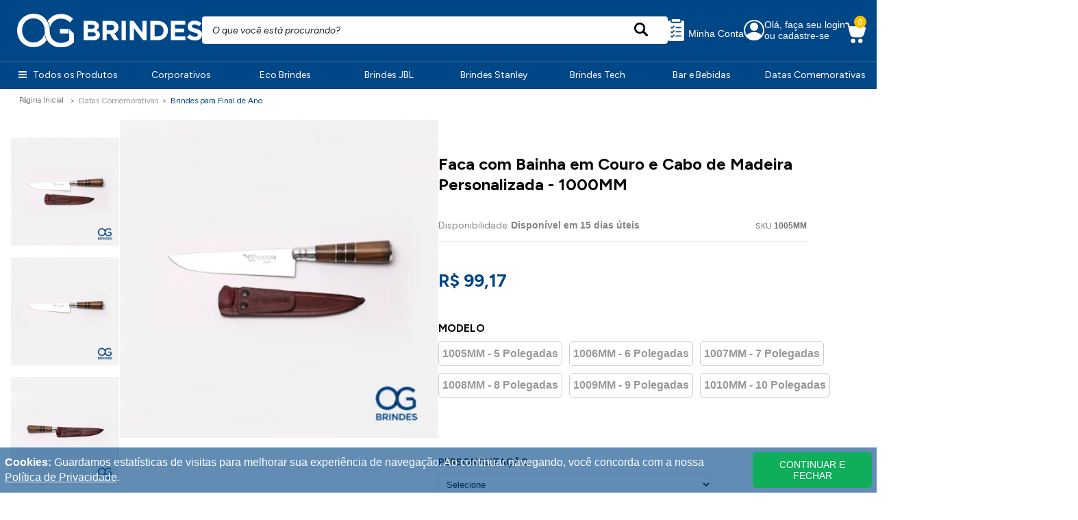

--- FILE ---
content_type: text/html; charset=utf-8
request_url: https://www.ogbrindes.com.br/produto/faca-com-bainha-em-couro-e-cabo-de-madeira-personalizada-1000mm-150978
body_size: 54182
content:
<!DOCTYPE html><html lang=pt-BR prefix="og: http://ogp.me/ns#"><head><meta charset=UTF-8 /><meta name=viewport content="width=device-width, initial-scale=1, maximum-scale=1" /><meta http-equiv=X-UA-Compatible content="IE=edge" /><meta property=og:locale content=pt_BR /><meta property=og:site_name content="OG BRINDES" /><meta property=og:image:width content=256 /><meta property=og:image:height content=256 /><title>Faca com Bainha em Couro e Cabo de Madeira Personalizada - 1000MM</title><meta property=og:title content="Faca com Bainha em Couro e Cabo de Madeira Personalizada - 1000MM" /><meta name=title content="Faca com Bainha em Couro e Cabo de Madeira Personalizada - 1000MM" /><meta property=og:type content=product /><meta property=og:url content=https://www.ogbrindes.com.br/faca-com-bainha-em-couro-e-cabo-de-madeira-personalizada-1000mm-150978 /><meta property=og:image itemprop=image content="https://ogbrindes.fbitsstatic.net/img/p/faca-com-bainha-em-couro-e-cabo-de-madeira-personalizada-1000mm-150978/338783.jpg?w=256&h=256" /><meta name=twitter:image content="https://ogbrindes.fbitsstatic.net/img/p/faca-com-bainha-em-couro-e-cabo-de-madeira-personalizada-1000mm-150978/338783.jpg?w=256&h=256" /><meta property=og:image:type content=image/jpg /><meta name=description content="OG Brindes | Venda online do brinde faca gaúcha com aço inox e bainha de couro e cabo de madeira personalizada 1000MM. Produto exclusivo e artesanal, ideal para promover a sua marca. Acesse o site para comprar!" http-equiv="" /><meta property=twitter:domain content=ogbrindes.com.br /><link rel=canonical href=https://www.ogbrindes.com.br/produto/faca-com-bainha-em-couro-e-cabo-de-madeira-personalizada-1000mm-150978 /><link rel=icon href="https://ogbrindes.fbitsstatic.net/sf/img/favicon.ico?theme=main&v=202511140956
    " /><link rel=preconnect href=https://fonts.googleapis.com /><link rel=preconnect href=https://fonts.gstatic.com crossorigin /><link href="https://fonts.googleapis.com/css2?family=Figtree:ital,wght@0,300..900;1,300..900&display=swap" rel=stylesheet /><link rel=stylesheet href=https://stackpath.bootstrapcdn.com/font-awesome/4.7.0/css/font-awesome.min.css /><link rel=stylesheet href=https://cdnjs.cloudflare.com/ajax/libs/slick-carousel/1.8.1/slick-theme.min.css integrity="sha512-17EgCFERpgZKcm0j0fEq1YCJuyAWdz9KUtv1EjVuaOz8pDnh/0nZxmU6BBXwaaxqoi9PQXnRWqlcDB027hgv9A==" crossorigin=anonymous referrerpolicy=no-referrer /><link rel=stylesheet href=https://cdnjs.cloudflare.com/ajax/libs/slick-carousel/1.8.1/slick.min.css integrity="sha512-yHknP1/AwR+yx26cB1y0cjvQUMvEa2PFzt1c9LlS4pRQ5NOTZFWbhBig+X9G9eYW/8m0/4OXNx8pxJ6z57x0dw==" crossorigin=anonymous referrerpolicy=no-referrer /><script src=https://code.jquery.com/jquery-3.7.1.min.js integrity="sha256-/JqT3SQfawRcv/BIHPThkBvs0OEvtFFmqPF/lYI/Cxo=" crossorigin=anonymous></script><script src="https://ogbrindes.fbitsstatic.net/sf/bundle/?type=js&paths=glider.min.js,global.js,components&theme=main&v=202511140956"></script><link href="https://ogbrindes.fbitsstatic.net/sf/bundle/?type=css&paths=glider.min&theme=main&v=202511140956
  " rel=stylesheet crossorigin=anonymous /><script src=https://static.fbits.net/storefront-sdk/latest/storefront-sdk.min.js></script><script>const clientConfig={storefrontAccessToken:"tcs_ogbri_e87fcf7346834735b32a393caa4d01e1",checkoutUrl:"https://checkout.ogbrindes.com.br/",storeUrl:"https://www.ogbrindes.com.br"},client=StorefrontClient.createClient(clientConfig)</script><script>(function(n,t,i,r,u){n[r]=n[r]||[];n[r].push({"gtm.start":(new Date).getTime(),event:"gtm.js"});var e=t.getElementsByTagName(i)[0],f=t.createElement(i),o=r!="dataLayer"?"&l="+r:"";f.async=!0;f.src="https://www.googletagmanager.com/gtm.js?id="+u+o;e.parentNode.insertBefore(f,e)})(window,document,"script","dataLayer","")</script><style>svg.core{display:none!important}img.logobrand{width:auto;height:17px;position:absolute;left:20px}.spot-images>a>img+img{display:none}.spot-images:hover>a>img.spot-images__imagehassec{display:none}.spot-images:hover>a>img+img{display:block}ul.dropdown-menu{display:none}@media(min-width:1100px){li.dropdown-submenu ul.filho{padding-left:15px!important}li.dropdown-submenu ul.filho a{font-weight:500!important;line-height:1.6em}li.navigate-children.hasChildren:has(.genero_menu){order:-2}li.navigate-children.hasChildren:has(.tamanhos_menu){order:-3}nav#open-mobile{background:#004788}.navigate .navigate-container{background:#004788;max-height:2.9em;border-top:1px solid #386090}ul.navigate-container__itens.content.contmenu{max-width:100%;margin:0}.navigate-container{max-width:1900px;margin:0 auto}.subm *{color:#303030 !important}.subm{background:#f5f5f5;position:absolute;top:0;padding:14px;width:300px;display:none;transition:all .2s}li.navigate-container__item.hasChildren.migrate{position:initial!important}.subm div#open-submenu{position:absolute;top:0;left:299px;box-shadow:none}.migrate a.navigate-item__link{font:normal normal 600 12px/30px Figtree;letter-spacing:0;color:#303030;opacity:1;font-weight:bold!important}.menutodas:hover .subm{display:block}.header-middle .content .header-icons .user-mobile{color:#fff}body header>nav#open-mobile>div>ul>li>div>ul>li.navigate-children.nochild>a.navigate-children__inner.__cc{font-weight:bold!important}}.promotions{position:absolute;right:6px;z-index:2;text-align:right;display:block!important;top:7px}.promotions img{max-width:50%;float:right}@media(max-width:1080px){.header{height:auto}body section.home-vitrines.margin.content{text-align:left;padding-left:10px;padding-right:10px}body form#open-search{display:none}body .header-middle .content{padding-top:0}nav#open-mobile{display:none}body.SRC .header-middle .content{padding-top:0!important}.header{border-bottom:0 solid #f7cb38!important}html,body{padding-top:35px!important}svg.core{display:none}.vitrines-carousel .spot{padding:0}body .vitrines-container{padding-left:0;padding-right:0}body .header-top{display:block;background:#ecf0f4!important;text-align:center}body.SRC .header-top{display:none}body .content.slicktop_{font:normal normal normal 10px/18px Figtree}body span#open-trigger__menu svg *{fill:#fff !important}.openmenu nav#open-mobile{display:block}body.openmenu div#overlay{background:#00000026}.openmenu nav#open-mobile{display:block;background:#fff;top:0;position:fixed;padding-top:0}body.openmenu .mdl{display:none}.navigate .menu-mobile__header{order:2;padding-top:0!important;height:auto;background:#004788;margin-left:-20px;margin-right:-20px;padding:13px!important}body span.txtlogin{color:#fff}svg.cmenu{position:absolute;top:-44px;z-index:999;right:0}.fa-navicon:before,.fa-reorder:before,.fa-bars:before{color:#004788}body .navigate .navigate-container .navigate-container__itens .navigate-container__item .navigate-item__link{font-size:16px;line-height:16px;padding:12px 0;width:100%;display:block;align-items:center;color:#005eb3 !important;font:normal normal 600 16px/28px Figtree;letter-spacing:0;color:#0a0809;font-weight:600 !important}body .navigate .navigate-container .navigate-container__itens .navigate-container__item.hasChildren .navigate-item__link:after{content:"";background-image:url("data:image/svg+xml,%3Csvg xmlns='http://www.w3.org/2000/svg' viewBox='0 0 320 512'%3E%3C!--! Font Awesome Pro 6.4.0 by @fontawesome - https://fontawesome.com License - https://fontawesome.com/license (Commercial License) Copyright 2023 Fonticons, Inc. --%3E%3Cpath d='M310.6 233.4c12.5 12.5 12.5 32.8 0 45.3l-192 192c-12.5 12.5-32.8 12.5-45.3 0s-12.5-32.8 0-45.3L242.7 256 73.4 86.6c-12.5-12.5-12.5-32.8 0-45.3s32.8-12.5 45.3 0l192 192z'/%3E%3C/svg%3E");width:13px;height:19px;background-size:9px;background-repeat:no-repeat;display:block;transition:.2s linear;position:absolute;top:16px;right:0}li.nav-item a{font-size:16px;line-height:16px;padding:12px 0;width:100%;display:block;align-items:center;color:#005eb3 !important;font:normal normal 600 16px/28px Figtree;letter-spacing:0;color:#0a0809;font-weight:600 !important}li.nav-item{border-bottom:1px solid #e9d5d7}.subm._abc{display:none}.header-cart .modal-cart{width:86%!important}body section.home-vitrines.margin.content{padding:0!important}.openmenu section.header-middle>.content{opacity:0}.spot b.pprice{font:normal normal bold 16px/19px Figtree;letter-spacing:0;color:#004788;text-align:center}p.newsletter-title{text-align:center!important}p.newsletter-subtitle{padding-left:25px!important;padding-right:25px!important;display:block!important;white-space:normal!important;text-align:center!important}.newsletter .newsletter-columns .newsletter-form .newsletter-form__fields .newsletter-form__button{max-width:120px}.bannerCL{display:block;padding-left:0;padding-right:0;gap:18px}body .banner-cl2.bannersMosaico{padding-left:4px;padding-right:4px}body .bannerCL>div{width:100%}body .banner-cl2.bannersMosaico img{height:auto;width:100%;float:left;margin-bottom:1.2vw;max-width:147.8vw}body .banner-cl2.bannersMosaico>div>div a:first-child+a img{margin-left:0}body p.spot-price__discount{padding:4px 4px!important;position:relative;top:0;transform:scale(.9)}body .vitrines-container button.slick-arrow{display:block!important}body .vitrines-container button.slick-arrow{height:42px;width:42px}body section button.slick-next{right:-4px!important}body section button.slick-prev{left:-4px!important}.product-quantity{max-width:120px!important}}@media(min-width:1900px){body li.menutodas.navigate-container__item.hasChildren:hover .scroll_{background:#fff;width:1900px;position:absolute;height:calc(916px - 120px);left:0;overflow-y:visible;overflow-x:visible}body .navigate .navigate-container__item .navigate-child .navigate-child__itens{width:98%}body div#open-submenu{background:#fff;width:1900px;position:absolute;height:auto!important;left:0;overflow-y:visible;overflow-x:visible}}@media(min-width:1081px){.pointer-events-auto.w-full.max-w-sm.overflow-hidden.rounded-lg.bg-mainBg.shadow-lg.ring-1.ring-black.ring-opacity-5{display:none}}</style><script>let passiveSupported=!1;try{const n=Object.defineProperty({},"passive",{get:function(){passiveSupported=!0}});window.addEventListener("test",null,n);window.removeEventListener("test",null,n)}catch(err){passiveSupported=!1}const eventListenerOptions=passiveSupported?{passive:!0}:!1;document.addEventListener("touchstart",function(){},eventListenerOptions);document.addEventListener("touchmove",function(){},eventListenerOptions);document.addEventListener("wheel",function(){},eventListenerOptions);document.addEventListener("mousewheel",function(){},eventListenerOptions);document.addEventListener("DOMMouseScroll",function(){},eventListenerOptions);!function(n){"use strict";"function"==typeof define&&define.amd?define(["jquery"],n):"undefined"!=typeof exports?module.exports=n(require("jquery")):n(jQuery)}(function(n){"use strict";var t=window.Slick||{};(t=function(){var t=0;return function(i,r){var f,u=this;u.defaults={accessibility:!0,adaptiveHeight:!1,appendArrows:n(i),appendDots:n(i),arrows:!0,asNavFor:null,prevArrow:'<button class="slick-prev" aria-label="Previous" type="button">Previous<\/button>',nextArrow:'<button class="slick-next" aria-label="Next" type="button">Next<\/button>',autoplay:!1,autoplaySpeed:3e3,centerMode:!1,centerPadding:"50px",cssEase:"ease",customPaging:function(t,i){return n('<button type="button" />').text(i+1)},dots:!1,dotsClass:"slick-dots",draggable:!0,easing:"linear",edgeFriction:.35,fade:!1,focusOnSelect:!1,focusOnChange:!1,infinite:!0,initialSlide:0,lazyLoad:"ondemand",mobileFirst:!1,pauseOnHover:!0,pauseOnFocus:!0,pauseOnDotsHover:!1,respondTo:"window",responsive:null,rows:1,rtl:!1,slide:"",slidesPerRow:1,slidesToShow:1,slidesToScroll:1,speed:500,swipe:!0,swipeToSlide:!1,touchMove:!0,touchThreshold:5,useCSS:!0,useTransform:!0,variableWidth:!1,vertical:!1,verticalSwiping:!1,waitForAnimate:!0,zIndex:1e3};u.initials={animating:!1,dragging:!1,autoPlayTimer:null,currentDirection:0,currentLeft:null,currentSlide:0,direction:1,$dots:null,listWidth:null,listHeight:null,loadIndex:0,$nextArrow:null,$prevArrow:null,scrolling:!1,slideCount:null,slideWidth:null,$slideTrack:null,$slides:null,sliding:!1,slideOffset:0,swipeLeft:null,swiping:!1,$list:null,touchObject:{},transformsEnabled:!1,unslicked:!1};n.extend(u,u.initials);u.activeBreakpoint=null;u.animType=null;u.animProp=null;u.breakpoints=[];u.breakpointSettings=[];u.cssTransitions=!1;u.focussed=!1;u.interrupted=!1;u.hidden="hidden";u.paused=!0;u.positionProp=null;u.respondTo=null;u.rowCount=1;u.shouldClick=!0;u.$slider=n(i);u.$slidesCache=null;u.transformType=null;u.transitionType=null;u.visibilityChange="visibilitychange";u.windowWidth=0;u.windowTimer=null;f=n(i).data("slick")||{};u.options=n.extend({},u.defaults,r,f);u.currentSlide=u.options.initialSlide;u.originalSettings=u.options;void 0!==document.mozHidden?(u.hidden="mozHidden",u.visibilityChange="mozvisibilitychange"):void 0!==document.webkitHidden&&(u.hidden="webkitHidden",u.visibilityChange="webkitvisibilitychange");u.autoPlay=n.proxy(u.autoPlay,u);u.autoPlayClear=n.proxy(u.autoPlayClear,u);u.autoPlayIterator=n.proxy(u.autoPlayIterator,u);u.changeSlide=n.proxy(u.changeSlide,u);u.clickHandler=n.proxy(u.clickHandler,u);u.selectHandler=n.proxy(u.selectHandler,u);u.setPosition=n.proxy(u.setPosition,u);u.swipeHandler=n.proxy(u.swipeHandler,u);u.dragHandler=n.proxy(u.dragHandler,u);u.keyHandler=n.proxy(u.keyHandler,u);u.instanceUid=t++;u.htmlExpr=/^(?:\s*(<[\w\W]+>)[^>]*)$/;u.registerBreakpoints();u.init(!0)}}()).prototype.activateADA=function(){this.$slideTrack?.find(".slick-active").attr({"aria-hidden":"false"}).find("a, input, button, select").attr({tabindex:"0"})};t.prototype.addSlide=t.prototype.slickAdd=function(t,i,r){var u=this;if("boolean"==typeof i)r=i,i=null;else if(i<0||i>=u.slideCount)return!1;u.unload();"number"==typeof i?0===i&&0===u.$slides.length?n(t).appendTo(u.$slideTrack):r?n(t).insertBefore(u.$slides?.eq(i)):n(t).insertAfter(u.$slides?.eq(i)):!0===r?n(t).prependTo(u.$slideTrack):n(t).appendTo(u.$slideTrack);u.$slides=u.$slideTrack.children(this.options.slide);u.$slideTrack.children(this.options.slide).detach();u.$slideTrack.append(u.$slides);u.$slides.each(function(t,i){n(i).attr("data-slick-index",t)});u.$slidesCache=u.$slides;u.reinit()};t.prototype.animateHeight=function(){var n=this,t;1===n.options.slidesToShow&&!0===n.options.adaptiveHeight&&!1===n.options.vertical&&(t=n.$slides?.eq(n.currentSlide).outerHeight(!0),n.$list.animate({height:t},n.options.speed))};t.prototype.animateSlide=function(t,i){var u={},r=this;r.animateHeight();!0===r.options.rtl&&!1===r.options.vertical&&(t=-t);!1===r.transformsEnabled?!1===r.options.vertical?r.$slideTrack.animate({left:t},r.options.speed,r.options.easing,i):r.$slideTrack.animate({top:t},r.options.speed,r.options.easing,i):!1===r.cssTransitions?(!0===r.options.rtl&&(r.currentLeft=-r.currentLeft),n({animStart:r.currentLeft}).animate({animStart:t},{duration:r.options.speed,easing:r.options.easing,step:function(n){n=Math.ceil(n);!1===r.options.vertical?(u[r.animType]="translate("+n+"px, 0px)",r.$slideTrack.css(u)):(u[r.animType]="translate(0px,"+n+"px)",r.$slideTrack.css(u))},complete:function(){i&&i.call()}})):(r.applyTransition(),t=Math.ceil(t),u[r.animType]=!1===r.options.vertical?"translate3d("+t+"px, 0px, 0px)":"translate3d(0px,"+t+"px, 0px)",r.$slideTrack.css(u),i&&setTimeout(function(){r.disableTransition();i.call()},r.options.speed))};t.prototype.getNavTarget=function(){var i=this,t=i.options.asNavFor;return t&&null!==t&&(t=n(t).not(i.$slider)),t};t.prototype.asNavFor=function(t){var i=this.getNavTarget();null!==i&&"object"==typeof i&&i.each(function(){var i=n(this).slick("getSlick");i.unslicked||i.slideHandler(t,!0)})};t.prototype.applyTransition=function(n){var t=this,i={};i[t.transitionType]=!1===t.options.fade?t.transformType+" "+t.options.speed+"ms "+t.options.cssEase:"opacity "+t.options.speed+"ms "+t.options.cssEase;!1===t.options.fade?t.$slideTrack.css(i):t.$slides?.eq(n).css(i)};t.prototype.autoPlay=function(){var n=this;n.autoPlayClear();n.slideCount>n.options.slidesToShow&&(n.autoPlayTimer=setInterval(n.autoPlayIterator,n.options.autoplaySpeed))};t.prototype.autoPlayClear=function(){var n=this;n.autoPlayTimer&&clearInterval(n.autoPlayTimer)};t.prototype.autoPlayIterator=function(){var n=this,t=n.currentSlide+n.options.slidesToScroll;n.paused||n.interrupted||n.focussed||(!1===n.options.infinite&&(1===n.direction&&n.currentSlide+1===n.slideCount-1?n.direction=0:0===n.direction&&(t=n.currentSlide-n.options.slidesToScroll,n.currentSlide-1==0&&(n.direction=1))),n.slideHandler(t))};t.prototype.buildArrows=function(){var t=this;!0===t.options.arrows&&(t.$prevArrow=n(t.options.prevArrow).addClass("slick-arrow"),t.$nextArrow=n(t.options.nextArrow).addClass("slick-arrow"),t.slideCount>t.options.slidesToShow?(t.$prevArrow.removeClass("slick-hidden").removeAttr("aria-hidden tabindex"),t.$nextArrow.removeClass("slick-hidden").removeAttr("aria-hidden tabindex"),t.htmlExpr.test(t.options.prevArrow)&&t.$prevArrow.prependTo(t.options.appendArrows),t.htmlExpr.test(t.options.nextArrow)&&t.$nextArrow.appendTo(t.options.appendArrows),!0!==t.options.infinite&&t.$prevArrow.addClass("slick-disabled").attr("aria-disabled","true")):t.$prevArrow.add(t.$nextArrow).addClass("slick-hidden").attr({"aria-disabled":"true",tabindex:"-1"}))};t.prototype.buildDots=function(){var i,r,t=this;if(!0===t.options.dots){for(t.$slider.addClass("slick-dotted"),r=n("<ul />").addClass(t.options.dotsClass),i=0;i<=t.getDotCount();i+=1)r.append(n("<li />").append(t.options.customPaging.call(this,t,i)));t.$dots=r.appendTo(t.options.appendDots);t.$dots.find("li").first().addClass("slick-active")}};t.prototype.buildOut=function(){var t=this;t.$slides=t.$slider.children(t.options.slide+":not(.slick-cloned)").addClass("slick-slide");t.slideCount=t.$slides.length;t.$slides.each(function(t,i){n(i).attr("data-slick-index",t).data("originalStyling",n(i).attr("style")||"")});t.$slider.addClass("slick-slider");t.$slideTrack=0===t.slideCount?n('<div class="slick-track"/>').appendTo(t.$slider):t.$slides.wrapAll('<div class="slick-track"/>').parent();t.$list=t.$slideTrack.wrap('<div class="slick-list"/>').parent();t.$slideTrack.css("opacity",0);!0!==t.options.centerMode&&!0!==t.options.swipeToSlide||(t.options.slidesToScroll=1);n("img[data-lazy]",t.$slider).not("[src]").addClass("slick-loading");t.setupInfinite();t.buildArrows();t.buildDots();t.updateDots();t.setSlideClasses("number"==typeof t.currentSlide?t.currentSlide:0);!0===t.options.draggable&&t.$list.addClass("draggable")};t.prototype.buildRows=function(){var t,i,r,f,c,u,e,n=this,o,s,h;if(f=document.createDocumentFragment(),u=n.$slider.children(),n.options.rows>1){for(e=n.options.slidesPerRow*n.options.rows,c=Math.ceil(u.length/e),t=0;t<c;t++){for(o=document.createElement("div"),i=0;i<n.options.rows;i++){for(s=document.createElement("div"),r=0;r<n.options.slidesPerRow;r++)h=t*e+(i*n.options.slidesPerRow+r),u.get(h)&&s.appendChild(u.get(h));o.appendChild(s)}f.appendChild(o)}n.$slider.empty().append(f);n.$slider.children().children().children().css({width:100/n.options.slidesPerRow+"%",display:"inline-block"})}};t.prototype.checkResponsive=function(t,i){var f,u,e,r=this,o=!1,s=r.$slider.width(),h=window.innerWidth||n(window).width();if("window"===r.respondTo?e=h:"slider"===r.respondTo?e=s:"min"===r.respondTo&&(e=Math.min(h,s)),r.options.responsive&&r.options.responsive.length&&null!==r.options.responsive){u=null;for(f in r.breakpoints)r.breakpoints.hasOwnProperty(f)&&(!1===r.originalSettings.mobileFirst?e<r.breakpoints[f]&&(u=r.breakpoints[f]):e>r.breakpoints[f]&&(u=r.breakpoints[f]));null!==u?null!==r.activeBreakpoint?(u!==r.activeBreakpoint||i)&&(r.activeBreakpoint=u,"unslick"===r.breakpointSettings[u]?r.unslick(u):(r.options=n.extend({},r.originalSettings,r.breakpointSettings[u]),!0===t&&(r.currentSlide=r.options.initialSlide),r.refresh(t)),o=u):(r.activeBreakpoint=u,"unslick"===r.breakpointSettings[u]?r.unslick(u):(r.options=n.extend({},r.originalSettings,r.breakpointSettings[u]),!0===t&&(r.currentSlide=r.options.initialSlide),r.refresh(t)),o=u):null!==r.activeBreakpoint&&(r.activeBreakpoint=null,r.options=r.originalSettings,!0===t&&(r.currentSlide=r.options.initialSlide),r.refresh(t),o=u);t||!1===o||r.$slider.trigger("breakpoint",[r,o])}};t.prototype.changeSlide=function(t,i){var f,e,o,r=this,u=n(t.currentTarget),s;switch(u.is("a")&&t.preventDefault(),u.is("li")||(u=u.closest("li")),o=r.slideCount%r.options.slidesToScroll!=0,f=o?0:(r.slideCount-r.currentSlide)%r.options.slidesToScroll,t.data.message){case"previous":e=0===f?r.options.slidesToScroll:r.options.slidesToShow-f;r.slideCount>r.options.slidesToShow&&r.slideHandler(r.currentSlide-e,!1,i);break;case"next":e=0===f?r.options.slidesToScroll:f;r.slideCount>r.options.slidesToShow&&r.slideHandler(r.currentSlide+e,!1,i);break;case"index":s=0===t.data.index?0:t.data.index||u.index()*r.options.slidesToScroll;r.slideHandler(r.checkNavigable(s),!1,i);u.children().trigger("focus");break;default:return}};t.prototype.checkNavigable=function(n){var t,i,r;if(t=this.getNavigableIndexes(),i=0,n>t[t.length-1])n=t[t.length-1];else for(r in t){if(n<t[r]){n=i;break}i=t[r]}return n};t.prototype.cleanUpEvents=function(){var t=this;t.options.dots&&null!==t.$dots&&(n("li",t.$dots).off("click.slick",t.changeSlide).off("mouseenter.slick",n.proxy(t.interrupt,t,!0)).off("mouseleave.slick",n.proxy(t.interrupt,t,!1)),!0===t.options.accessibility&&t.$dots.off("keydown.slick",t.keyHandler));t.$slider.off("focus.slick blur.slick");!0===t.options.arrows&&t.slideCount>t.options.slidesToShow&&(t.$prevArrow&&t.$prevArrow.off("click.slick",t.changeSlide),t.$nextArrow&&t.$nextArrow.off("click.slick",t.changeSlide),!0===t.options.accessibility&&(t.$prevArrow&&t.$prevArrow.off("keydown.slick",t.keyHandler),t.$nextArrow&&t.$nextArrow.off("keydown.slick",t.keyHandler)));t.$list.off("touchstart.slick mousedown.slick",t.swipeHandler);t.$list.off("touchmove.slick mousemove.slick",t.swipeHandler);t.$list.off("touchend.slick mouseup.slick",t.swipeHandler);t.$list.off("touchcancel.slick mouseleave.slick",t.swipeHandler);t.$list.off("click.slick",t.clickHandler);n(document).off(t.visibilityChange,t.visibility);t.cleanUpSlideEvents();!0===t.options.accessibility&&t.$list.off("keydown.slick",t.keyHandler);!0===t.options.focusOnSelect&&n(t.$slideTrack).children().off("click.slick",t.selectHandler);n(window).off("orientationchange.slick.slick-"+t.instanceUid,t.orientationChange);n(window).off("resize.slick.slick-"+t.instanceUid,t.resize);n("[draggable!=true]",t.$slideTrack).off("dragstart",t.preventDefault);n(window).off("load.slick.slick-"+t.instanceUid,t.setPosition)};t.prototype.cleanUpSlideEvents=function(){var t=this;t.$list.off("mouseenter.slick",n.proxy(t.interrupt,t,!0));t.$list.off("mouseleave.slick",n.proxy(t.interrupt,t,!1))};t.prototype.cleanUpRows=function(){var t,n=this;n.options.rows>1&&((t=n.$slides.children().children()).removeAttr("style"),n.$slider.empty().append(t))};t.prototype.clickHandler=function(n){!1===this.shouldClick&&(n.stopImmediatePropagation(),n.stopPropagation(),n.preventDefault())};t.prototype.destroy=function(t){var i=this;i.autoPlayClear();i.touchObject={};i.cleanUpEvents();n(".slick-cloned",i.$slider).detach();i.$dots&&i.$dots.remove();i.$prevArrow&&i.$prevArrow.length&&(i.$prevArrow.removeClass("slick-disabled slick-arrow slick-hidden").removeAttr("aria-hidden aria-disabled tabindex").css("display",""),i.htmlExpr.test(i.options.prevArrow)&&i.$prevArrow.remove());i.$nextArrow&&i.$nextArrow.length&&(i.$nextArrow.removeClass("slick-disabled slick-arrow slick-hidden").removeAttr("aria-hidden aria-disabled tabindex").css("display",""),i.htmlExpr.test(i.options.nextArrow)&&i.$nextArrow.remove());i.$slides&&(i.$slides.removeClass("slick-slide slick-active slick-center slick-visible slick-current").removeAttr("aria-hidden").removeAttr("data-slick-index").each(function(){n(this).attr("style",n(this).data("originalStyling"))}),i.$slideTrack.children(this.options.slide).detach(),i.$slideTrack.detach(),i.$list.detach(),i.$slider.append(i.$slides));i.cleanUpRows();i.$slider.removeClass("slick-slider");i.$slider.removeClass("slick-initialized");i.$slider.removeClass("slick-dotted");i.unslicked=!0;t||i.$slider.trigger("destroy",[i])};t.prototype.disableTransition=function(n){var t=this,i={};i[t.transitionType]="";!1===t.options.fade?t.$slideTrack.css(i):t.$slides?.eq(n).css(i)};t.prototype.fadeSlide=function(n,t){var i=this;!1===i.cssTransitions?(i.$slides?.eq(n).css({zIndex:i.options.zIndex}),i.$slides?.eq(n).animate({opacity:1},i.options.speed,i.options.easing,t)):(i.applyTransition(n),i.$slides?.eq(n).css({opacity:1,zIndex:i.options.zIndex}),t&&setTimeout(function(){i.disableTransition(n);t.call()},i.options.speed))};t.prototype.fadeSlideOut=function(n){var t=this;!1===t.cssTransitions?t.$slides?.eq(n).animate({opacity:0,zIndex:t.options.zIndex-2},t.options.speed,t.options.easing):(t.applyTransition(n),t.$slides?.eq(n).css({opacity:0,zIndex:t.options.zIndex-2}))};t.prototype.filterSlides=t.prototype.slickFilter=function(n){var t=this;null!==n&&(t.$slidesCache=t.$slides,t.unload(),t.$slideTrack.children(this.options.slide).detach(),t.$slidesCache.filter(n).appendTo(t.$slideTrack),t.reinit())};t.prototype.focusHandler=function(){var t=this;t.$slider.off("focus.slick blur.slick").on("focus.slick blur.slick","*",function(i){i.stopImmediatePropagation();var r=n(this);setTimeout(function(){t.options.pauseOnFocus&&(t.focussed=r.is(":focus"),t.autoPlay())},0)})};t.prototype.getCurrent=t.prototype.slickCurrentSlide=function(){return this.currentSlide};t.prototype.getDotCount=function(){var n=this,i=0,r=0,t=0;if(!0===n.options.infinite)if(n.slideCount<=n.options.slidesToShow)++t;else for(;i<n.slideCount;)++t,i=r+n.options.slidesToScroll,r+=n.options.slidesToScroll<=n.options.slidesToShow?n.options.slidesToScroll:n.options.slidesToShow;else if(!0===n.options.centerMode)t=n.slideCount;else if(n.options.asNavFor)for(;i<n.slideCount;)++t,i=r+n.options.slidesToScroll,r+=n.options.slidesToScroll<=n.options.slidesToShow?n.options.slidesToScroll:n.options.slidesToShow;else t=1+Math.ceil((n.slideCount-n.options.slidesToShow)/n.options.slidesToScroll);return t-1};t.prototype.getLeft=function(n){var f,r,i,e,t=this,u=0;return t.slideOffset=0,r=t.$slides.first().outerHeight(!0),!0===t.options.infinite?(t.slideCount>t.options.slidesToShow&&(t.slideOffset=t.slideWidth*t.options.slidesToShow*-1,e=-1,!0===t.options.vertical&&!0===t.options.centerMode&&(2===t.options.slidesToShow?e=-1.5:1===t.options.slidesToShow&&(e=-2)),u=r*t.options.slidesToShow*e),t.slideCount%t.options.slidesToScroll!=0&&n+t.options.slidesToScroll>t.slideCount&&t.slideCount>t.options.slidesToShow&&(n>t.slideCount?(t.slideOffset=(t.options.slidesToShow-(n-t.slideCount))*t.slideWidth*-1,u=(t.options.slidesToShow-(n-t.slideCount))*r*-1):(t.slideOffset=t.slideCount%t.options.slidesToScroll*t.slideWidth*-1,u=t.slideCount%t.options.slidesToScroll*r*-1))):n+t.options.slidesToShow>t.slideCount&&(t.slideOffset=(n+t.options.slidesToShow-t.slideCount)*t.slideWidth,u=(n+t.options.slidesToShow-t.slideCount)*r),t.slideCount<=t.options.slidesToShow&&(t.slideOffset=0,u=0),!0===t.options.centerMode&&t.slideCount<=t.options.slidesToShow?t.slideOffset=t.slideWidth*Math.floor(t.options.slidesToShow)/2-t.slideWidth*t.slideCount/2:!0===t.options.centerMode&&!0===t.options.infinite?t.slideOffset+=t.slideWidth*Math.floor(t.options.slidesToShow/2)-t.slideWidth:!0===t.options.centerMode&&(t.slideOffset=0,t.slideOffset+=t.slideWidth*Math.floor(t.options.slidesToShow/2)),f=!1===t.options.vertical?n*t.slideWidth*-1+t.slideOffset:n*r*-1+u,!0===t.options.variableWidth&&(i=t.slideCount<=t.options.slidesToShow||!1===t.options.infinite?t.$slideTrack.children(".slick-slide").eq(n):t.$slideTrack.children(".slick-slide").eq(n+t.options.slidesToShow),f=!0===t.options.rtl?i[0]?-1*(t.$slideTrack.width()-i[0].offsetLeft-i.width()):0:i[0]?-1*i[0].offsetLeft:0,!0===t.options.centerMode&&(i=t.slideCount<=t.options.slidesToShow||!1===t.options.infinite?t.$slideTrack.children(".slick-slide").eq(n):t.$slideTrack.children(".slick-slide").eq(n+t.options.slidesToShow+1),f=!0===t.options.rtl?i[0]?-1*(t.$slideTrack.width()-i[0].offsetLeft-i.width()):0:i[0]?-1*i[0].offsetLeft:0,f+=(t.$list.width()-i.outerWidth())/2)),f};t.prototype.getOption=t.prototype.slickGetOption=function(n){return this.options[n]};t.prototype.getNavigableIndexes=function(){var i,n=this,t=0,r=0,u=[];for(!1===n.options.infinite?i=n.slideCount:(t=-1*n.options.slidesToScroll,r=-1*n.options.slidesToScroll,i=2*n.slideCount);t<i;)u.push(t),t=r+n.options.slidesToScroll,r+=n.options.slidesToScroll<=n.options.slidesToShow?n.options.slidesToScroll:n.options.slidesToShow;return u};t.prototype.getSlick=function(){return this};t.prototype.getSlideCount=function(){var i,r,t=this;return r=!0===t.options.centerMode?t.slideWidth*Math.floor(t.options.slidesToShow/2):0,!0===t.options.swipeToSlide?(t.$slideTrack?.find(".slick-slide").each(function(u,f){if(f.offsetLeft-r+n(f).outerWidth()/2>-1*t.swipeLeft)return i=f,!1}),Math.abs(n(i).attr("data-slick-index")-t.currentSlide)||1):t.options.slidesToScroll};t.prototype.goTo=t.prototype.slickGoTo=function(n,t){this.changeSlide({data:{message:"index",index:parseInt(n)}},t)};t.prototype.init=function(t){var i=this;n(i.$slider).hasClass("slick-initialized")||(n(i.$slider).addClass("slick-initialized"),i.buildRows(),i.buildOut(),i.setProps(),i.startLoad(),i.loadSlider(),i.initializeEvents(),i.updateArrows(),i.updateDots(),i.checkResponsive(!0),i.focusHandler());t&&i.$slider.trigger("init",[i]);!0===i.options.accessibility&&i.initADA();i.options.autoplay&&(i.paused=!1,i.autoPlay())};t.prototype.initADA=function(){var t=this,f=Math.ceil(t.slideCount/t.options.slidesToShow),r=t.getNavigableIndexes().filter(function(n){return n>=0&&n<t.slideCount}),i,u;for(t.$slides?.add(t.$slideTrack?.find(".slick-cloned")).attr({"aria-hidden":"true",tabindex:"-1"}).find("a, input, button, select").attr({tabindex:"-1"}),null!==t.$dots&&(t.$slides.not(t.$slideTrack?.find(".slick-cloned")).each(function(i){var u=r.indexOf(i);n(this).attr({role:"tabpanel",id:"slick-slide"+t.instanceUid+i,tabindex:-1});-1!==u&&n(this).attr({"aria-describedby":"slick-slide-control"+t.instanceUid+u})}),t.$dots.attr("role","tablist").find("li").each(function(i){var u=r[i];n(this).attr({role:"presentation"});n(this).find("button").first().attr({role:"tab",id:"slick-slide-control"+t.instanceUid+i,"aria-controls":"slick-slide"+t.instanceUid+u,"aria-label":i+1+" of "+f,"aria-selected":null,tabindex:"-1"})}).eq(t.currentSlide).find("button").attr({"aria-selected":"true",tabindex:"0"}).end()),i=t.currentSlide,u=i+t.options.slidesToShow;i<u;i++)t.$slides?.eq(i).attr("tabindex",0);t.activateADA()};t.prototype.initArrowEvents=function(){var n=this;!0===n.options.arrows&&n.slideCount>n.options.slidesToShow&&(n.$prevArrow.off("click.slick").on("click.slick",{message:"previous"},n.changeSlide),n.$nextArrow.off("click.slick").on("click.slick",{message:"next"},n.changeSlide),!0===n.options.accessibility&&(n.$prevArrow.on("keydown.slick",n.keyHandler),n.$nextArrow.on("keydown.slick",n.keyHandler)))};t.prototype.initDotEvents=function(){var t=this;!0===t.options.dots&&(n("li",t.$dots).on("click.slick",{message:"index"},t.changeSlide),!0===t.options.accessibility&&t.$dots.on("keydown.slick",t.keyHandler));!0===t.options.dots&&!0===t.options.pauseOnDotsHover&&n("li",t.$dots).on("mouseenter.slick",n.proxy(t.interrupt,t,!0)).on("mouseleave.slick",n.proxy(t.interrupt,t,!1))};t.prototype.initSlideEvents=function(){var t=this;t.options.pauseOnHover&&(t.$list.on("mouseenter.slick",n.proxy(t.interrupt,t,!0)),t.$list.on("mouseleave.slick",n.proxy(t.interrupt,t,!1)))};t.prototype.initializeEvents=function(){var t=this;t.initArrowEvents();t.initDotEvents();t.initSlideEvents();t.$list.on("touchstart.slick mousedown.slick",{action:"start"},t.swipeHandler);t.$list.on("touchmove.slick mousemove.slick",{action:"move"},t.swipeHandler);t.$list.on("touchend.slick mouseup.slick",{action:"end"},t.swipeHandler);t.$list.on("touchcancel.slick mouseleave.slick",{action:"end"},t.swipeHandler);t.$list.on("click.slick",t.clickHandler);n(document).on(t.visibilityChange,n.proxy(t.visibility,t));!0===t.options.accessibility&&t.$list.on("keydown.slick",t.keyHandler);!0===t.options.focusOnSelect&&n(t.$slideTrack).children().on("click.slick",t.selectHandler);n(window).on("orientationchange.slick.slick-"+t.instanceUid,n.proxy(t.orientationChange,t));n(window).on("resize.slick.slick-"+t.instanceUid,n.proxy(t.resize,t));n("[draggable!=true]",t.$slideTrack).on("dragstart",t.preventDefault);n(window).on("load.slick.slick-"+t.instanceUid,t.setPosition);n(t.setPosition)};t.prototype.initUI=function(){var n=this;!0===n.options.arrows&&n.slideCount>n.options.slidesToShow&&(n.$prevArrow.show(),n.$nextArrow.show());!0===n.options.dots&&n.slideCount>n.options.slidesToShow&&n.$dots.show()};t.prototype.keyHandler=function(n){var t=this;n.target.tagName.match("TEXTAREA|INPUT|SELECT")||(37===n.keyCode&&!0===t.options.accessibility?t.changeSlide({data:{message:!0===t.options.rtl?"next":"previous"}}):39===n.keyCode&&!0===t.options.accessibility&&t.changeSlide({data:{message:!0===t.options.rtl?"previous":"next"}}))};t.prototype.lazyLoad=function(){function f(i){n("img[data-lazy]",i).each(function(){var i=n(this),r=n(this).attr("data-lazy"),f=n(this).attr("data-srcset"),e=n(this).attr("data-sizes")||t.$slider.attr("data-sizes"),u=document.createElement("img");u.onload=function(){i.animate({opacity:0},100,function(){f&&(i.attr("srcset",f),e&&i.attr("sizes",e));i.attr("src",r).animate({opacity:1},200,function(){i.removeAttr("data-lazy data-srcset data-sizes").removeClass("slick-loading")});t.$slider.trigger("lazyLoaded",[t,i,r])})};u.onerror=function(){i.removeAttr("data-lazy").removeClass("slick-loading").addClass("slick-lazyload-error");t.$slider.trigger("lazyLoadError",[t,i,r])};u.src=r})}var u,i,r,t=this;if(!0===t.options.centerMode?!0===t.options.infinite?r=(i=t.currentSlide+(t.options.slidesToShow/2+1))+t.options.slidesToShow+2:(i=Math.max(0,t.currentSlide-(t.options.slidesToShow/2+1)),r=t.options.slidesToShow/2+1+2+t.currentSlide):(i=t.options.infinite?t.options.slidesToShow+t.currentSlide:t.currentSlide,r=Math.ceil(i+t.options.slidesToShow),!0===t.options.fade&&(i>0&&i--,r<=t.slideCount&&r++)),u=t.$slider.find(".slick-slide").slice(i,r),"anticipated"===t.options.lazyLoad)for(var e=i-1,o=r,s=t.$slider.find(".slick-slide"),h=0;h<t.options.slidesToScroll;h++)e<0&&(e=t.slideCount-1),u=(u=u.add(s.eq(e))).add(s.eq(o)),e--,o++;f(u);t.slideCount<=t.options.slidesToShow?f(t.$slider.find(".slick-slide")):t.currentSlide>=t.slideCount-t.options.slidesToShow?f(t.$slider.find(".slick-cloned").slice(0,t.options.slidesToShow)):0===t.currentSlide&&f(t.$slider.find(".slick-cloned").slice(-1*t.options.slidesToShow))};t.prototype.loadSlider=function(){var n=this;n.setPosition();n.$slideTrack.css({opacity:1});n.$slider.removeClass("slick-loading");n.initUI();"progressive"===n.options.lazyLoad&&n.progressiveLazyLoad()};t.prototype.next=t.prototype.slickNext=function(){this.changeSlide({data:{message:"next"}})};t.prototype.orientationChange=function(){var n=this;n.checkResponsive();n.setPosition()};t.prototype.pause=t.prototype.slickPause=function(){var n=this;n.autoPlayClear();n.paused=!0};t.prototype.play=t.prototype.slickPlay=function(){var n=this;n.autoPlay();n.options.autoplay=!0;n.paused=!1;n.focussed=!1;n.interrupted=!1};t.prototype.postSlide=function(t){var i=this;i.unslicked||(i.$slider.trigger("afterChange",[i,t]),i.animating=!1,i.slideCount>i.options.slidesToShow&&i.setPosition(),i.swipeLeft=null,i.options.autoplay&&i.autoPlay(),!0===i.options.accessibility&&(i.initADA(),i.options.focusOnChange&&n(i.$slides.get(i.currentSlide)).attr("tabindex",0).focus()))};t.prototype.prev=t.prototype.slickPrev=function(){this.changeSlide({data:{message:"previous"}})};t.prototype.preventDefault=function(n){n.preventDefault()};t.prototype.progressiveLazyLoad=function(t){t=t||1;var r,u,f,e,o,i=this,s=n("img[data-lazy]",i.$slider);s.length?(r=s.first(),u=r.attr("data-lazy"),f=r.attr("data-srcset"),e=r.attr("data-sizes")||i.$slider.attr("data-sizes"),(o=document.createElement("img")).onload=function(){f&&(r.attr("srcset",f),e&&r.attr("sizes",e));r.attr("src",u).removeAttr("data-lazy data-srcset data-sizes").removeClass("slick-loading");!0===i.options.adaptiveHeight&&i.setPosition();i.$slider.trigger("lazyLoaded",[i,r,u]);i.progressiveLazyLoad()},o.onerror=function(){t<3?setTimeout(function(){i.progressiveLazyLoad(t+1)},500):(r.removeAttr("data-lazy").removeClass("slick-loading").addClass("slick-lazyload-error"),i.$slider.trigger("lazyLoadError",[i,r,u]),i.progressiveLazyLoad())},o.src=u):i.$slider.trigger("allImagesLoaded",[i])};t.prototype.refresh=function(t){var r,u,i=this;u=i.slideCount-i.options.slidesToShow;!i.options.infinite&&i.currentSlide>u&&(i.currentSlide=u);i.slideCount<=i.options.slidesToShow&&(i.currentSlide=0);r=i.currentSlide;i.destroy(!0);n.extend(i,i.initials,{currentSlide:r});i.init();t||i.changeSlide({data:{message:"index",index:r}},!1)};t.prototype.registerBreakpoints=function(){var u,f,i,t=this,r=t.options.responsive||null;if("array"===n.type(r)&&r.length){t.respondTo=t.options.respondTo||"window";for(u in r)if(i=t.breakpoints.length-1,r.hasOwnProperty(u)){for(f=r[u].breakpoint;i>=0;)t.breakpoints[i]&&t.breakpoints[i]===f&&t.breakpoints.splice(i,1),i--;t.breakpoints.push(f);t.breakpointSettings[f]=r[u].settings}t.breakpoints.sort(function(n,i){return t.options.mobileFirst?n-i:i-n})}};t.prototype.reinit=function(){var t=this;t.$slides=t.$slideTrack.children(t.options.slide).addClass("slick-slide");t.slideCount=t.$slides.length;t.currentSlide>=t.slideCount&&0!==t.currentSlide&&(t.currentSlide=t.currentSlide-t.options.slidesToScroll);t.slideCount<=t.options.slidesToShow&&(t.currentSlide=0);t.registerBreakpoints();t.setProps();t.setupInfinite();t.buildArrows();t.updateArrows();t.initArrowEvents();t.buildDots();t.updateDots();t.initDotEvents();t.cleanUpSlideEvents();t.initSlideEvents();t.checkResponsive(!1,!0);!0===t.options.focusOnSelect&&n(t.$slideTrack).children().on("click.slick",t.selectHandler);t.setSlideClasses("number"==typeof t.currentSlide?t.currentSlide:0);t.setPosition();t.focusHandler();t.paused=!t.options.autoplay;t.autoPlay();t.$slider.trigger("reInit",[t])};t.prototype.resize=function(){var t=this;n(window).width()!==t.windowWidth&&(clearTimeout(t.windowDelay),t.windowDelay=window.setTimeout(function(){t.windowWidth=n(window).width();t.checkResponsive();t.unslicked||t.setPosition()},50))};t.prototype.removeSlide=t.prototype.slickRemove=function(n,t,i){var r=this;if(n="boolean"==typeof n?!0===(t=n)?0:r.slideCount-1:!0===t?--n:n,r.slideCount<1||n<0||n>r.slideCount-1)return!1;r.unload();!0===i?r.$slideTrack.children().remove():r.$slideTrack.children(this.options.slide).eq(n).remove();r.$slides=r.$slideTrack.children(this.options.slide);r.$slideTrack.children(this.options.slide).detach();r.$slideTrack.append(r.$slides);r.$slidesCache=r.$slides;r.reinit()};t.prototype.setCSS=function(n){var r,u,t=this,i={};!0===t.options.rtl&&(n=-n);r="left"==t.positionProp?Math.ceil(n)+"px":"0px";u="top"==t.positionProp?Math.ceil(n)+"px":"0px";i[t.positionProp]=n;!1===t.transformsEnabled?t.$slideTrack.css(i):(i={},!1===t.cssTransitions?(i[t.animType]="translate("+r+", "+u+")",t.$slideTrack.css(i)):(i[t.animType]="translate3d("+r+", "+u+", 0px)",t.$slideTrack.css(i)))};t.prototype.setDimensions=function(){var n=this,t;!1===n.options.vertical?!0===n.options.centerMode&&n.$list.css({padding:"0px "+n.options.centerPadding}):(n.$list.height(n.$slides.first().outerHeight(!0)*n.options.slidesToShow),!0===n.options.centerMode&&n.$list.css({padding:n.options.centerPadding+" 0px"}));n.listWidth=n.$list.width();n.listHeight=n.$list.height();!1===n.options.vertical&&!1===n.options.variableWidth?(n.slideWidth=Math.ceil(n.listWidth/n.options.slidesToShow),n.$slideTrack.width(Math.ceil(n.slideWidth*n.$slideTrack.children(".slick-slide").length))):!0===n.options.variableWidth?n.$slideTrack.width(5e3*n.slideCount):(n.slideWidth=Math.ceil(n.listWidth),n.$slideTrack.height(Math.ceil(n.$slides.first().outerHeight(!0)*n.$slideTrack.children(".slick-slide").length)));t=n.$slides.first().outerWidth(!0)-n.$slides.first().width();!1===n.options.variableWidth&&n.$slideTrack.children(".slick-slide").width(n.slideWidth-t)};t.prototype.setFade=function(){var i,t=this;t.$slides.each(function(r,u){i=t.slideWidth*r*-1;!0===t.options.rtl?n(u).css({position:"relative",right:i,top:0,zIndex:t.options.zIndex-2,opacity:0}):n(u).css({position:"relative",left:i,top:0,zIndex:t.options.zIndex-2,opacity:0})});t.$slides?.eq(t.currentSlide).css({zIndex:t.options.zIndex-1,opacity:1})};t.prototype.setHeight=function(){var n=this,t;1===n.options.slidesToShow&&!0===n.options.adaptiveHeight&&!1===n.options.vertical&&(t=n.$slides?.eq(n.currentSlide).outerHeight(!0),n.$list.css("height",t))};t.prototype.setOption=t.prototype.slickSetOption=function(){var u,f,e,i,r,t=this,o=!1;if("object"===n.type(arguments[0])?(e=arguments[0],o=arguments[1],r="multiple"):"string"===n.type(arguments[0])&&(e=arguments[0],i=arguments[1],o=arguments[2],"responsive"===arguments[0]&&"array"===n.type(arguments[1])?r="responsive":void 0!==arguments[1]&&(r="single")),"single"===r)t.options[e]=i;else if("multiple"===r)n.each(e,function(n,i){t.options[n]=i});else if("responsive"===r)for(f in i)if("array"!==n.type(t.options.responsive))t.options.responsive=[i[f]];else{for(u=t.options.responsive.length-1;u>=0;)t.options.responsive[u].breakpoint===i[f].breakpoint&&t.options.responsive.splice(u,1),u--;t.options.responsive.push(i[f])}o&&(t.unload(),t.reinit())};t.prototype.setPosition=function(){var n=this;n.setDimensions();n.setHeight();!1===n.options.fade?n.setCSS(n.getLeft(n.currentSlide)):n.setFade();n.$slider.trigger("setPosition",[n])};t.prototype.setProps=function(){var n=this,t=document.body.style;n.positionProp=!0===n.options.vertical?"top":"left";"top"===n.positionProp?n.$slider.addClass("slick-vertical"):n.$slider.removeClass("slick-vertical");void 0===t.WebkitTransition&&void 0===t.MozTransition&&void 0===t.msTransition||!0===n.options.useCSS&&(n.cssTransitions=!0);n.options.fade&&("number"==typeof n.options.zIndex?n.options.zIndex<3&&(n.options.zIndex=3):n.options.zIndex=n.defaults.zIndex);void 0!==t.OTransform&&(n.animType="OTransform",n.transformType="-o-transform",n.transitionType="OTransition",void 0===t.perspectiveProperty&&void 0===t.webkitPerspective&&(n.animType=!1));void 0!==t.MozTransform&&(n.animType="MozTransform",n.transformType="-moz-transform",n.transitionType="MozTransition",void 0===t.perspectiveProperty&&void 0===t.MozPerspective&&(n.animType=!1));void 0!==t.webkitTransform&&(n.animType="webkitTransform",n.transformType="-webkit-transform",n.transitionType="webkitTransition",void 0===t.perspectiveProperty&&void 0===t.webkitPerspective&&(n.animType=!1));void 0!==t.msTransform&&(n.animType="msTransform",n.transformType="-ms-transform",n.transitionType="msTransition",void 0===t.msTransform&&(n.animType=!1));void 0!==t.transform&&!1!==n.animType&&(n.animType="transform",n.transformType="transform",n.transitionType="transition");n.transformsEnabled=n.options.useTransform&&null!==n.animType&&!1!==n.animType};t.prototype.setSlideClasses=function(n){var u,i,r,f,t=this,e;(i=t.$slider.find(".slick-slide").removeClass("slick-active slick-center slick-current").attr("aria-hidden","true"),t.$slides?.eq(n).addClass("slick-current"),!0===t.options.centerMode)?(e=t.options.slidesToShow%2==0?1:0,u=Math.floor(t.options.slidesToShow/2),!0===t.options.infinite&&(n>=u&&n<=t.slideCount-1-u?t.$slides.slice(n-u+e,n+u+1).addClass("slick-active").attr("aria-hidden","false"):(r=t.options.slidesToShow+n,i.slice(r-u+1+e,r+u+2).addClass("slick-active").attr("aria-hidden","false")),0===n?i.eq(i.length-1-t.options.slidesToShow).addClass("slick-center"):n===t.slideCount-1&&i.eq(t.options.slidesToShow).addClass("slick-center")),t.$slides?.eq(n).addClass("slick-center")):n>=0&&n<=t.slideCount-t.options.slidesToShow?t.$slides.slice(n,n+t.options.slidesToShow).addClass("slick-active").attr("aria-hidden","false"):i.length<=t.options.slidesToShow?i.addClass("slick-active").attr("aria-hidden","false"):(f=t.slideCount%t.options.slidesToShow,r=!0===t.options.infinite?t.options.slidesToShow+n:n,t.options.slidesToShow==t.options.slidesToScroll&&t.slideCount-n<t.options.slidesToShow?i.slice(r-(t.options.slidesToShow-f),r+f).addClass("slick-active").attr("aria-hidden","false"):i.slice(r,r+t.options.slidesToShow).addClass("slick-active").attr("aria-hidden","false"));"ondemand"!==t.options.lazyLoad&&"anticipated"!==t.options.lazyLoad||t.lazyLoad()};t.prototype.setupInfinite=function(){var i,r,u,t=this;if(!0===t.options.fade&&(t.options.centerMode=!1),!0===t.options.infinite&&!1===t.options.fade&&(r=null,t.slideCount>t.options.slidesToShow)){for(u=!0===t.options.centerMode?t.options.slidesToShow+1:t.options.slidesToShow,i=t.slideCount;i>t.slideCount-u;i-=1)r=i-1,n(t.$slides[r]).clone(!0).attr("id","").attr("data-slick-index",r-t.slideCount).prependTo(t.$slideTrack).addClass("slick-cloned");for(i=0;i<u+t.slideCount;i+=1)r=i,n(t.$slides[r]).clone(!0).attr("id","").attr("data-slick-index",r+t.slideCount).appendTo(t.$slideTrack).addClass("slick-cloned");t.$slideTrack?.find(".slick-cloned").find("[id]").each(function(){n(this).attr("id","")})}};t.prototype.interrupt=function(n){var t=this;n||t.autoPlay();t.interrupted=n};t.prototype.selectHandler=function(t){var i=this,u=n(t.target).is(".slick-slide")?n(t.target):n(t.target).parents(".slick-slide"),r=parseInt(u.attr("data-slick-index"));r||(r=0);i.slideCount<=i.options.slidesToShow?i.slideHandler(r,!1,!0):i.slideHandler(r)};t.prototype.slideHandler=function(n,t,i){var u,f,s,e,o,h=null,r=this;if(t=t||!1,!(!0===r.animating&&!0===r.options.waitForAnimate||!0===r.options.fade&&r.currentSlide===n))if(!1===t&&r.asNavFor(n),u=n,h=r.getLeft(u),e=r.getLeft(r.currentSlide),r.currentLeft=null===r.swipeLeft?e:r.swipeLeft,!1===r.options.infinite&&!1===r.options.centerMode&&(n<0||n>r.getDotCount()*r.options.slidesToScroll))!1===r.options.fade&&(u=r.currentSlide,!0!==i?r.animateSlide(e,function(){r.postSlide(u)}):r.postSlide(u));else if(!1===r.options.infinite&&!0===r.options.centerMode&&(n<0||n>r.slideCount-r.options.slidesToScroll))!1===r.options.fade&&(u=r.currentSlide,!0!==i?r.animateSlide(e,function(){r.postSlide(u)}):r.postSlide(u));else{if(r.options.autoplay&&clearInterval(r.autoPlayTimer),f=u<0?r.slideCount%r.options.slidesToScroll!=0?r.slideCount-r.slideCount%r.options.slidesToScroll:r.slideCount+u:u>=r.slideCount?r.slideCount%r.options.slidesToScroll!=0?0:u-r.slideCount:u,r.animating=!0,r.$slider.trigger("beforeChange",[r,r.currentSlide,f]),s=r.currentSlide,r.currentSlide=f,r.setSlideClasses(r.currentSlide),r.options.asNavFor&&(o=(o=r.getNavTarget()).slick("getSlick")).slideCount<=o.options.slidesToShow&&o.setSlideClasses(r.currentSlide),r.updateDots(),r.updateArrows(),!0===r.options.fade)return!0!==i?(r.fadeSlideOut(s),r.fadeSlide(f,function(){r.postSlide(f)})):r.postSlide(f),void r.animateHeight();!0!==i?r.animateSlide(h,function(){r.postSlide(f)}):r.postSlide(f)}};t.prototype.startLoad=function(){var n=this;!0===n.options.arrows&&n.slideCount>n.options.slidesToShow&&(n.$prevArrow.hide(),n.$nextArrow.hide());!0===n.options.dots&&n.slideCount>n.options.slidesToShow&&n.$dots.hide();n.$slider.addClass("slick-loading")};t.prototype.swipeDirection=function(){var i,r,u,n,t=this;return i=t.touchObject.startX-t.touchObject.curX,r=t.touchObject.startY-t.touchObject.curY,u=Math.atan2(r,i),(n=Math.round(180*u/Math.PI))<0&&(n=360-Math.abs(n)),n<=45&&n>=0?!1===t.options.rtl?"left":"right":n<=360&&n>=315?!1===t.options.rtl?"left":"right":n>=135&&n<=225?!1===t.options.rtl?"right":"left":!0===t.options.verticalSwiping?n>=35&&n<=135?"down":"up":"vertical"};t.prototype.swipeEnd=function(){var t,i,n=this;if(n.dragging=!1,n.swiping=!1,n.scrolling)return n.scrolling=!1,!1;if(n.interrupted=!1,n.shouldClick=!(n.touchObject.swipeLength>10),void 0===n.touchObject.curX)return!1;if(!0===n.touchObject.edgeHit&&n.$slider.trigger("edge",[n,n.swipeDirection()]),n.touchObject.swipeLength>=n.touchObject.minSwipe){switch(i=n.swipeDirection()){case"left":case"down":t=n.options.swipeToSlide?n.checkNavigable(n.currentSlide+n.getSlideCount()):n.currentSlide+n.getSlideCount();n.currentDirection=0;break;case"right":case"up":t=n.options.swipeToSlide?n.checkNavigable(n.currentSlide-n.getSlideCount()):n.currentSlide-n.getSlideCount();n.currentDirection=1}"vertical"!=i&&(n.slideHandler(t),n.touchObject={},n.$slider.trigger("swipe",[n,i]))}else n.touchObject.startX!==n.touchObject.curX&&(n.slideHandler(n.currentSlide),n.touchObject={})};t.prototype.swipeHandler=function(n){var t=this;if(!(!1===t.options.swipe||"ontouchend"in document&&!1===t.options.swipe||!1===t.options.draggable&&-1!==n.type.indexOf("mouse")))switch(t.touchObject.fingerCount=n.originalEvent&&void 0!==n.originalEvent.touches?n.originalEvent.touches.length:1,t.touchObject.minSwipe=t.listWidth/t.options.touchThreshold,!0===t.options.verticalSwiping&&(t.touchObject.minSwipe=t.listHeight/t.options.touchThreshold),n.data.action){case"start":t.swipeStart(n);break;case"move":t.swipeMove(n);break;case"end":t.swipeEnd(n)}};t.prototype.swipeMove=function(n){var f,e,r,u,i,o,t=this;return i=void 0!==n.originalEvent?n.originalEvent.touches:null,!(!t.dragging||t.scrolling||i&&1!==i.length)&&(f=t.getLeft(t.currentSlide),t.touchObject.curX=void 0!==i?i[0].pageX:n.clientX,t.touchObject.curY=void 0!==i?i[0].pageY:n.clientY,t.touchObject.swipeLength=Math.round(Math.sqrt(Math.pow(t.touchObject.curX-t.touchObject.startX,2))),o=Math.round(Math.sqrt(Math.pow(t.touchObject.curY-t.touchObject.startY,2))),!t.options.verticalSwiping&&!t.swiping&&o>4?(t.scrolling=!0,!1):(!0===t.options.verticalSwiping&&(t.touchObject.swipeLength=o),e=t.swipeDirection(),void 0!==n.originalEvent&&t.touchObject.swipeLength>4&&(t.swiping=!0,n.preventDefault()),u=(!1===t.options.rtl?1:-1)*(t.touchObject.curX>t.touchObject.startX?1:-1),!0===t.options.verticalSwiping&&(u=t.touchObject.curY>t.touchObject.startY?1:-1),r=t.touchObject.swipeLength,t.touchObject.edgeHit=!1,!1===t.options.infinite&&(0===t.currentSlide&&"right"===e||t.currentSlide>=t.getDotCount()&&"left"===e)&&(r=t.touchObject.swipeLength*t.options.edgeFriction,t.touchObject.edgeHit=!0),t.swipeLeft=!1===t.options.vertical?f+r*u:f+r*(t.$list.height()/t.listWidth)*u,!0===t.options.verticalSwiping&&(t.swipeLeft=f+r*u),!0!==t.options.fade&&!1!==t.options.touchMove&&(!0===t.animating?(t.swipeLeft=null,!1):void t.setCSS(t.swipeLeft))))};t.prototype.swipeStart=function(n){var i,t=this;if(t.interrupted=!0,1!==t.touchObject.fingerCount||t.slideCount<=t.options.slidesToShow)return t.touchObject={},!1;void 0!==n.originalEvent&&void 0!==n.originalEvent.touches&&(i=n.originalEvent.touches[0]);t.touchObject.startX=t.touchObject.curX=void 0!==i?i.pageX:n.clientX;t.touchObject.startY=t.touchObject.curY=void 0!==i?i.pageY:n.clientY;t.dragging=!0};t.prototype.unfilterSlides=t.prototype.slickUnfilter=function(){var n=this;null!==n.$slidesCache&&(n.unload(),n.$slideTrack.children(this.options.slide).detach(),n.$slidesCache.appendTo(n.$slideTrack),n.reinit())};t.prototype.unload=function(){var t=this;n(".slick-cloned",t.$slider).remove();t.$dots&&t.$dots.remove();t.$prevArrow&&t.htmlExpr.test(t.options.prevArrow)&&t.$prevArrow.remove();t.$nextArrow&&t.htmlExpr.test(t.options.nextArrow)&&t.$nextArrow.remove();t.$slides.removeClass("slick-slide slick-active slick-visible slick-current").attr("aria-hidden","true").css("width","")};t.prototype.unslick=function(n){var t=this;t.$slider.trigger("unslick",[t,n]);t.destroy()};t.prototype.updateArrows=function(){var n=this;Math.floor(n.options.slidesToShow/2);!0===n.options.arrows&&n.slideCount>n.options.slidesToShow&&!n.options.infinite&&(n.$prevArrow.removeClass("slick-disabled").attr("aria-disabled","false"),n.$nextArrow.removeClass("slick-disabled").attr("aria-disabled","false"),0===n.currentSlide?(n.$prevArrow.addClass("slick-disabled").attr("aria-disabled","true"),n.$nextArrow.removeClass("slick-disabled").attr("aria-disabled","false")):n.currentSlide>=n.slideCount-n.options.slidesToShow&&!1===n.options.centerMode?(n.$nextArrow.addClass("slick-disabled").attr("aria-disabled","true"),n.$prevArrow.removeClass("slick-disabled").attr("aria-disabled","false")):n.currentSlide>=n.slideCount-1&&!0===n.options.centerMode&&(n.$nextArrow.addClass("slick-disabled").attr("aria-disabled","true"),n.$prevArrow.removeClass("slick-disabled").attr("aria-disabled","false")))};t.prototype.updateDots=function(){var n=this;null!==n.$dots&&(n.$dots.find("li").removeClass("slick-active").end(),n.$dots.find("li").eq(Math.floor(n.currentSlide/n.options.slidesToScroll)).addClass("slick-active"))};t.prototype.visibility=function(){var n=this;n.options.autoplay&&(n.interrupted=document[n.hidden]?!0:!1)};n.fn.slick=function(){for(var u,i=this,r=arguments[0],f=Array.prototype.slice.call(arguments,1),e=i.length,n=0;n<e;n++)if("object"==typeof r||void 0===r?i[n].slick=new t(i[n],r):u=i[n].slick[r].apply(i[n].slick,f),void 0!==u)return u;return i}})</script><script type=application/ld+json>{"@context":"https://schema.org/","@type":"Product","name":"Faca com Bainha em Couro e Cabo de Madeira Personalizada - 1000MM","image":["https://ogbrindes.fbitsstatic.net/img/p/faca-com-bainha-em-couro-e-cabo-de-madeira-personalizada-1000mm-150978/338783.jpg?w=420&h=420&v=202502031014","https://ogbrindes.fbitsstatic.net/img/p/faca-com-bainha-em-couro-e-cabo-de-madeira-personalizada-1000mm-150978/338783-1.jpg?w=420&h=420&v=202502031014","https://ogbrindes.fbitsstatic.net/img/p/faca-com-bainha-em-couro-e-cabo-de-madeira-personalizada-1000mm-150978/338783-2.jpg?w=420&h=420&v=202502031014"],"description":"OG Brindes | Venda online do brinde faca gaúcha com aço inox e bainha de couro e cabo de madeira personalizada 1000MM. Produto exclusivo e artesanal, ideal para promover a sua marca. Acesse o site para comprar!","sku":"1005MM","gtin":"","url":"https://www.ogbrindes.com.br/produto/faca-com-bainha-em-couro-e-cabo-de-madeira-personalizada-1000mm-150978","brand":{"@type":"Brand","name":"FACAS GAUCHA"},"offers":{"@type":"Offer","url":"https://www.ogbrindes.com.br/produto/faca-com-bainha-em-couro-e-cabo-de-madeira-personalizada-1000mm-150978","priceCurrency":"BRL","price":"99.17","availability":"https://schema.org/InStock","itemCondition":"https://schema.org/NewCondition"}}</script><link href="https://ogbrindes.fbitsstatic.net/sf/bundle/?type=css&paths=theme.min&theme=main&v=202511140956
  " rel=stylesheet crossorigin=anonymous /><script src=//code.jivosite.com/widget/Sp1BbKRyFa async></script><script async src="https://www.googletagmanager.com/gtag/js?id=G-JXH1JG4F8G"></script><script>function gtag(){dataLayer.push(arguments)}window.dataLayer=window.dataLayer||[];gtag("js",new Date);gtag("config","G-JXH1JG4F8G")</script><link rel=stylesheet href=https://cdnjs.cloudflare.com/ajax/libs/slick-carousel/1.8.1/slick-theme.min.css integrity="sha512-17EgCFERpgZKcm0j0fEq1YCJuyAWdz9KUtv1EjVuaOz8pDnh/0nZxmU6BBXwaaxqoi9PQXnRWqlcDB027hgv9A==" crossorigin=anonymous referrerpolicy=no-referrer /><link rel=stylesheet href=https://cdnjs.cloudflare.com/ajax/libs/slick-carousel/1.8.1/slick.min.css integrity="sha512-yHknP1/AwR+yx26cB1y0cjvQUMvEa2PFzt1c9LlS4pRQ5NOTZFWbhBig+X9G9eYW/8m0/4OXNx8pxJ6z57x0dw==" crossorigin=anonymous referrerpolicy=no-referrer /></head><body><header class=header><noscript><iframe src="https://www.googletagmanager.com/ns.html?id=" height=0 width=0 style=display:none;visibility:hidden></iframe></noscript><script>console.log([{key:"is_preview",value:!1},{key:"is_local",value:!1},{key:"default_template",value:!1},{key:"no_script",value:!1},{key:"store_name",value:"ogbrindes"},{key:"theme",value:"main"},{key:"last_modified",value:"202511140956"},{key:"wake_last_modified",value:"202601191651"},{key:"urls",value:[{key:"static_font",value:"https://ogbrindes.fbitsstatic.net/sf/fonts/"},{key:"static_img",value:"https://ogbrindes.fbitsstatic.net/sf/img/"},{key:"static_bundle",value:"https://ogbrindes.fbitsstatic.net/sf/bundle/"},{key:"current",value:"https://www.ogbrindes.com.br/produto/faca-com-bainha-em-couro-e-cabo-de-madeira-personalizada-1000mm-150978"},{key:"base",value:"https://www.ogbrindes.com.br"},{key:"checkout",value:"https://checkout.ogbrindes.com.br/"},{key:"checkout_pages",value:[]}]},{key:"settings",value:[{key:"require_pickup_info",value:!1},{key:"change_email_with_access_key",value:!1},{key:"apple_client_id",value:""},{key:"facebook_app_id",value:"1054107679575352"},{key:"fbits_google_analytics_id",value:"G-B0F0CP55V0"},{key:"feature_policy",value:"accelerometer 'self'; ambient-light-sensor 'self'; camera 'self'; magnetometer 'self'; microphone 'self'; payment 'self'"},{key:"gtag_id",value:""},{key:"google_client_id",value:"148172990179-9ukmrcok91r6ukr4raej7jvcflfdqmet.apps.googleusercontent.com"},{key:"gtm_id",value:""},{key:"feature_policy_header",value:!0},{key:"experience_btg",value:""},{key:"experience_sdk",value:""},{key:"partner_cookie_expiration_minutes",value:60},{key:"product_page_url_mode",value:"1"},{key:"multi_freight",value:!1},{key:"login_cpf_cnpj",value:!1},{key:"dispatch_text_time",value:"(após pedido ser despachado)"}]}]);window.dataLayer=window.dataLayer||[];dataLayer.push({event:"pageView",location:"https://www.ogbrindes.com.br/produto/faca-com-bainha-em-couro-e-cabo-de-madeira-personalizada-1000mm-150978"})</script><section class=header-top><div class="content slicktop_">SOLUÇÃO DE <strong>BRINDES PROMOCIONAIS DE QUALIDADE</strong> PARA SUA EMPRESA</div></section><script>$(".slicktop").slick({arrows:!1,autoplay:!0,autoplaySpeed:4e3})</script><style>nav#open-mobile{position:relative}p.spot-price__after.single-price+style+.spot-payment{display:none}@media(max-width:362px){.banner-mobile{margin-top:35px}}</style><section class=header-middle><div class=content><div class=header-menu_logo><span class=header-menu__icon id=open-trigger__menu title="Abrir menu"><svg id=ícone_menu data-name="ícone menu" xmlns=http://www.w3.org/2000/svg width=25.124 height=19 viewBox="0 0 25.124 19"><rect id=linha_menu data-name="linha menu" width=25.124 height=2.759 rx=1.38 transform="translate(0 16.241)" fill=#000547 /><rect id=linha_menu-2 data-name="linha menu" width=25.124 height=2.759 rx=1.38 transform="translate(0 8.12)" fill=#000547 /><rect id=linha_menu-3 data-name="linha menu" width=25.124 height=2.759 rx=1.38 transform="translate(0 0)" fill=#000547 /></svg></span> <a class=header-logo__href href=/><img src="https://ogbrindes.fbitsstatic.net/sf/img/og_brindes_personalizados.svg?theme=main&v=202511140956&w=" alt="OG BRINDES" title="OG BRINDES" class=header-logo__image /></a><div id=navbar-logo></div></div><form class=header-search onsubmit=search(event,null) id=open-search><div class="header-search__container autocomplete"><input id=search-bar class="header-search__input form-control" type=text placeholder="O que você está procurando?" autocomplete=off /><div id=autocomplete-list class=autocomplete-items></div><button class=header-search__button type=submit aria-label="Pesquisar produto"><svg id=topo-busca xmlns=http://www.w3.org/2000/svg width=19.958 height=19.688 viewBox="0 0 19.958 19.688"><path id=Caminho_1 data-name="Caminho 1" d=M19.485,17.738,14.9,13.149a8.067,8.067,0,1,0-2.226,2.336L17.2,20.019a1.613,1.613,0,1,0,2.281-2.281ZM8.064,14.318a5.451,5.451,0,1,1,5.451-5.451A5.451,5.451,0,0,1,8.064,14.318Z transform="translate(0 -0.802)" /></svg></button></div></form><div class=header-icons><div class=icosearchmob onclick=toggleSearch()><svg xmlns=http://www.w3.org/2000/svg xmlns:xlink=http://www.w3.org/1999/xlink width=21 height=20 viewBox="0 0 21 20"><defs><clipPath id=clip-path><rect id=ícone_procura data-name="ícone procura" width=21 height=20 fill=#fff stroke=#707070 stroke-width=1 /></clipPath></defs><g id=ícone_procura-2 data-name="ícone procura" clip-path=url(#clip-path)><g id=search transform="translate(1 0)"><path id=Caminho_208 data-name="Caminho 208" d=M19.482,18.217l-4.76-4.951A8.072,8.072,0,1,0,8.541,16.15a7.989,7.989,0,0,0,4.626-1.461l4.8,4.988a1.053,1.053,0,1,0,1.518-1.46ZM8.541,2.107A5.968,5.968,0,1,1,2.573,8.075,5.975,5.975,0,0,1,8.541,2.107Z transform=translate(-0.466) fill=#000547 /></g></g></svg></div><a class="_hatend clickitem" href=https://checkout.ogbrindes.com.br/MinhaConta/Dados><svg xmlns=http://www.w3.org/2000/svg width=23.948 height=31.439 viewBox="0 0 23.948 31.439"><g id=topo-conta transform=translate(-61)><path id=Caminho_2591 data-name="Caminho 2591" d=M84.14,30.81A2.741,2.741,0,0,0,82.188,30H80.963v1.228a2.458,2.458,0,0,1-2.453,2.456H67.469a2.458,2.458,0,0,1-2.453-2.456V30H63.787a2.765,2.765,0,0,0-2.76,2.76L61,56.831A2.762,2.762,0,0,0,63.76,59.6h18.4a2.765,2.765,0,0,0,2.76-2.76l.027-24.071A2.746,2.746,0,0,0,84.14,30.81Zm-10.854,8.4h6.537a.921.921,0,0,1,0,1.842H73.287a.921.921,0,0,1,0-1.842Zm0,6.14h6.537a.921.921,0,0,1,0,1.842H73.287a.921.921,0,0,1,0-1.842Zm0,6.14H79.85a.921.921,0,0,1,0,1.842H73.287a.921.921,0,0,1,0-1.842ZM65.448,39.247a.919.919,0,0,1,1.3,0l.5.5,2.122-2.124a.921.921,0,0,1,1.3,1.3L67.9,41.7a.919.919,0,0,1-1.3,0L65.447,40.55A.922.922,0,0,1,65.448,39.247Zm0,6.609a.919.919,0,0,1,1.3,0l.5.5,2.122-2.124a.921.921,0,0,1,1.3,1.3L67.9,48.311a.919.919,0,0,1-1.3,0l-1.151-1.152A.922.922,0,0,1,65.448,45.856Zm0,6.14a.919.919,0,0,1,1.3,0l.5.5,2.122-2.124a.921.921,0,0,1,1.3,1.3L67.9,54.452a.919.919,0,0,1-1.3,0L65.447,53.3A.922.922,0,0,1,65.448,52Z transform="translate(0 -28.158)" fill=#fff /><path id=Caminho_2592 data-name="Caminho 2592" d=M156.361,3.07a.614.614,0,0,0,.613.614h11.041a.614.614,0,0,0,.613-.614V.614A.614.614,0,0,0,168.015,0H156.974a.614.614,0,0,0-.613.614Z transform=translate(-89.505) fill=#fff /></g></svg> Minha Conta</a><script>$(".clickitem").click(function(){$(this).find(".mdl").toggleClass("vism")})</script><input type=hidden id=login-url value="https://checkout.ogbrindes.com.br/Login/Authenticate?returnUrl=" /><div class="user-not__logged hoveritem"><a class="user-field user-field__icon" href=https://checkout.ogbrindes.com.br/MinhaConta title="Ir para Minha Conta"><svg xmlns=http://www.w3.org/2000/svg width=30.001 height=30.001 viewBox="0 0 30.001 30.001"><g id=topo-login transform="translate(-0.989 -0.999)"><path id=Caminho_1399 data-name="Caminho 1399" d=M16,17a6,6,0,1,1,6-6,6,6,0,0,1-6,6ZM16,7a4,4,0,1,0,4,4A4,4,0,0,0,16,7Z fill=#fff /><path id=Caminho_1400 data-name="Caminho 1400" d=M16,31A15,15,0,0,1,4.41,25.51l-.52-.64.52-.63a15,15,0,0,1,23.18,0l.52.63-.52.64A15,15,0,0,1,16,31ZM6.51,24.88a13,13,0,0,0,19,0,13,13,0,0,0-19,0Z fill=#fff /><path id=Caminho_1401 data-name="Caminho 1401" d=M16,31a15,15,0,1,1,11.59-5.49A15,15,0,0,1,16,31ZM16,3A13,13,0,1,0,29,16,13,13,0,0,0,16,3Z fill=#fff /><path id=Caminho_1402 data-name="Caminho 1402" d=M5.18,24.88S15.25,36.13,25.5,26l1.32-1.12S18.26,16,9.57,21.33Z fill=#fff /><circle id=Elipse_1 data-name="Elipse 1" cx=5 cy=5 r=5 transform="translate(11 6)" fill=#fff /></g></svg> <span class=txtlogin>Olá, faça seu login<br />ou cadastre-se</span></a><div class=mdl> <a class=log_in href="">Entre/Cadastre-se</a> <a href=https://checkout.ogbrindes.com.br/MinhaConta/Pedido>Meus Pedidos</a> <a href=https://checkout.ogbrindes.com.br/MinhaConta>Meus Endereços</a></div></div><script>$(".log_in").attr("href","https://checkout.ogbrindes.com.br/Login/Authenticate?returnUrl="+window.location.href)</script><div class="user-logged hoveritem"><svg xmlns=http://www.w3.org/2000/svg width=30.001 height=30.001 viewBox="0 0 30.001 30.001"><g id=topo-login transform="translate(-0.989 -0.999)"><path id=Caminho_1399 data-name="Caminho 1399" d=M16,17a6,6,0,1,1,6-6,6,6,0,0,1-6,6ZM16,7a4,4,0,1,0,4,4A4,4,0,0,0,16,7Z fill=#fff /><path id=Caminho_1400 data-name="Caminho 1400" d=M16,31A15,15,0,0,1,4.41,25.51l-.52-.64.52-.63a15,15,0,0,1,23.18,0l.52.63-.52.64A15,15,0,0,1,16,31ZM6.51,24.88a13,13,0,0,0,19,0,13,13,0,0,0-19,0Z fill=#fff /><path id=Caminho_1401 data-name="Caminho 1401" d=M16,31a15,15,0,1,1,11.59-5.49A15,15,0,0,1,16,31ZM16,3A13,13,0,1,0,29,16,13,13,0,0,0,16,3Z fill=#fff /><path id=Caminho_1402 data-name="Caminho 1402" d=M5.18,24.88S15.25,36.13,25.5,26l1.32-1.12S18.26,16,9.57,21.33Z fill=#fff /><circle id=Elipse_1 data-name="Elipse 1" cx=5 cy=5 r=5 transform="translate(11 6)" fill=#fff /></g></svg><div class="user-field user-field__icon"><p class=user-mobile>Olá <span class=user-name>Faça seu login ou cadastre-se</span></p></div><div class=mdl><a href=https://checkout.ogbrindes.com.br/MinhaConta/Pedido>Meus Pedidos</a> <a href=https://checkout.ogbrindes.com.br/MinhaConta>Meus Endereços</a> <a href="https://checkout.ogbrindes.com.br/Login/Sair?returnUrl=https://www.ogbrindes.com.br/" id=user-logout>Sair</a></div></div><svg class=core xmlns=http://www.w3.org/2000/svg width=30 height=30 viewBox="0 0 30 30"><g id=topo-favoritos transform="translate(-1750 -110)"><g id=Grupo_13 data-name="Grupo 13" transform=translate(452)><g id=Elipse_3 data-name="Elipse 3" transform="translate(1298 110)" fill=none stroke=#fff stroke-width=2><circle cx=15 cy=15 r=15 stroke=none /><circle cx=15 cy=15 r=14 fill=none /></g></g><path id=heart d=M8.016,16.526a.523.523,0,0,0,.747,0l6.708-6.8A4.544,4.544,0,0,0,12.3,2,5.281,5.281,0,0,0,8.39,4.084,5.27,5.27,0,0,0,4.477,2,4.543,4.543,0,0,0,1.309,9.729Z transform="translate(1756.611 116.625)" fill=#fff /></g></svg><div id=header-cart class=header-cart><svg xmlns=http://www.w3.org/2000/svg width=30.001 height=29.689 viewBox="0 0 30.001 29.689"><path id=topo-carrinho d=M16.7,28.508a3.181,3.181,0,1,1-3.181-3.181A3.185,3.185,0,0,1,16.7,28.508ZM31.232,8.593A3.154,3.154,0,0,0,28.672,7.3H8.392L7.333,3.546A2.127,2.127,0,0,0,5.291,2H2.914a1.06,1.06,0,1,0,0,2.121H5.292L6.565,8.638l2.224,9.637a6.334,6.334,0,0,0,6.2,4.932h8.4a6.33,6.33,0,0,0,6.081-4.492l2.245-7.3a3.154,3.154,0,0,0-.48-2.826ZM24.121,25.327A3.181,3.181,0,1,0,27.3,28.508,3.185,3.185,0,0,0,24.121,25.327Z transform="translate(-1.854 -2)" fill=#fff /></svg></div></div></div><div id=overlay onclick=overlayMouseOut()></div></section><nav class=navigate id=open-mobile><div class=menu-mobile__header><input type=hidden id=login-url value="https://checkout.ogbrindes.com.br/Login/Authenticate?returnUrl=" /><div class="user-not__logged hoveritem"><a class="user-field user-field__icon" href=https://checkout.ogbrindes.com.br/MinhaConta title="Ir para Minha Conta"><svg xmlns=http://www.w3.org/2000/svg width=30.001 height=30.001 viewBox="0 0 30.001 30.001"><g id=topo-login transform="translate(-0.989 -0.999)"><path id=Caminho_1399 data-name="Caminho 1399" d=M16,17a6,6,0,1,1,6-6,6,6,0,0,1-6,6ZM16,7a4,4,0,1,0,4,4A4,4,0,0,0,16,7Z fill=#fff /><path id=Caminho_1400 data-name="Caminho 1400" d=M16,31A15,15,0,0,1,4.41,25.51l-.52-.64.52-.63a15,15,0,0,1,23.18,0l.52.63-.52.64A15,15,0,0,1,16,31ZM6.51,24.88a13,13,0,0,0,19,0,13,13,0,0,0-19,0Z fill=#fff /><path id=Caminho_1401 data-name="Caminho 1401" d=M16,31a15,15,0,1,1,11.59-5.49A15,15,0,0,1,16,31ZM16,3A13,13,0,1,0,29,16,13,13,0,0,0,16,3Z fill=#fff /><path id=Caminho_1402 data-name="Caminho 1402" d=M5.18,24.88S15.25,36.13,25.5,26l1.32-1.12S18.26,16,9.57,21.33Z fill=#fff /><circle id=Elipse_1 data-name="Elipse 1" cx=5 cy=5 r=5 transform="translate(11 6)" fill=#fff /></g></svg> <span class=txtlogin>Olá, faça seu login<br />ou cadastre-se</span></a><div class=mdl> <a class=log_in href="">Entre/Cadastre-se</a> <a href=https://checkout.ogbrindes.com.br/MinhaConta/Pedido>Meus Pedidos</a> <a href=https://checkout.ogbrindes.com.br/MinhaConta>Meus Endereços</a></div></div><script>$(".log_in").attr("href","https://checkout.ogbrindes.com.br/Login/Authenticate?returnUrl="+window.location.href)</script><div class="user-logged hoveritem"><svg xmlns=http://www.w3.org/2000/svg width=30.001 height=30.001 viewBox="0 0 30.001 30.001"><g id=topo-login transform="translate(-0.989 -0.999)"><path id=Caminho_1399 data-name="Caminho 1399" d=M16,17a6,6,0,1,1,6-6,6,6,0,0,1-6,6ZM16,7a4,4,0,1,0,4,4A4,4,0,0,0,16,7Z fill=#fff /><path id=Caminho_1400 data-name="Caminho 1400" d=M16,31A15,15,0,0,1,4.41,25.51l-.52-.64.52-.63a15,15,0,0,1,23.18,0l.52.63-.52.64A15,15,0,0,1,16,31ZM6.51,24.88a13,13,0,0,0,19,0,13,13,0,0,0-19,0Z fill=#fff /><path id=Caminho_1401 data-name="Caminho 1401" d=M16,31a15,15,0,1,1,11.59-5.49A15,15,0,0,1,16,31ZM16,3A13,13,0,1,0,29,16,13,13,0,0,0,16,3Z fill=#fff /><path id=Caminho_1402 data-name="Caminho 1402" d=M5.18,24.88S15.25,36.13,25.5,26l1.32-1.12S18.26,16,9.57,21.33Z fill=#fff /><circle id=Elipse_1 data-name="Elipse 1" cx=5 cy=5 r=5 transform="translate(11 6)" fill=#fff /></g></svg><div class="user-field user-field__icon"><p class=user-mobile>Olá <span class=user-name>Faça seu login ou cadastre-se</span></p></div><div class=mdl><a href=https://checkout.ogbrindes.com.br/MinhaConta/Pedido>Meus Pedidos</a> <a href=https://checkout.ogbrindes.com.br/MinhaConta>Meus Endereços</a> <a href="https://checkout.ogbrindes.com.br/Login/Sair?returnUrl=https://www.ogbrindes.com.br/" id=user-logout>Sair</a></div></div><span onclick=overlayMouseOut() id=close-trigger__menu class=close-menu__mobile title="Fechar menu"><svg xmlns=http://www.w3.org/2000/svg xmlns:xlink=http://www.w3.org/1999/xlink width=12 height=12 viewBox="0 0 12 12"></svg></span></div><div class=navigate-container><ul class="navigate-container__itens content contmenu"><li data-rem="" class="navigate-container__item hasChildren migrate"><a href=/brindes-corporativos class=navigate-item__link>Corporativos</a><div class=navigate-child id=open-submenu> <a href=/brindes-corporativos class=navigate-link__desktop>Corporativos</a><ul class="navigate-child__itens content"><div class=returnMenu>Corporativos</div><li data-rem="" class="navigate-children nochild"><a href=/brindes-corporativos/kit-executivo class="navigate-children__inner __cc">Kit Executivo</a></li><li data-rem="" class="navigate-children nochild"><a href=/brindes-corporativos/kit-onboarding class="navigate-children__inner __cc">Kit Onboarding</a></li><li data-rem="" class="navigate-children nochild"><a href=/brindes-corporativos/lancheiras-e-marmitas class="navigate-children__inner __cc">Lancheiras e Marmitas</a></li></ul><a href=brindes-corporativos class=navigate-link__mobile>Ver toda a categoria</a></div></li><li data-rem="" class="navigate-container__item hasChildren migrate"><a href=/eco-brindes class=navigate-item__link>Eco Brindes</a><div class=navigate-child id=open-submenu> <a href=/eco-brindes class=navigate-link__desktop>Eco Brindes</a><ul class="navigate-child__itens content"><div class=returnMenu>Eco Brindes</div><li data-rem="" class="navigate-children nochild"><a href=/eco-brindes/brindes-reciclaveis class="navigate-children__inner __cc">Brindes Recicláveis</a></li></ul><a href=eco-brindes class=navigate-link__mobile>Ver toda a categoria</a></div></li><li data-rem="" class="navigate-container__item migrate"><a href=/brindes-jbl class=navigate-item__link>Brindes JBL</a></li><li data-rem="" class="navigate-container__item migrate"><a href=/brindes-stanley class=navigate-item__link>Brindes Stanley</a></li><li data-rem="" class="navigate-container__item hasChildren migrate"><a href=/brindes-tech class=navigate-item__link>Brindes Tech</a><div class=navigate-child id=open-submenu> <a href=/brindes-tech class=navigate-link__desktop>Brindes Tech</a><ul class="navigate-child__itens content"><div class=returnMenu>Brindes Tech</div><li data-rem="" class="navigate-children nochild"><a href=/brindes-tech/acessorios-para-celulares class="navigate-children__inner __cc">Acessórios para Celulares</a></li><li data-rem="" class="navigate-children nochild"><a href=/brindes-tech/acessorios-para-informatica class="navigate-children__inner __cc">Acessórios para Informática</a></li><li data-rem="" class="navigate-children nochild"><a href=/brindes-tech/acessorios-para-veiculos class="navigate-children__inner __cc">Acessórios para veículos</a></li><li data-rem="" class="navigate-children nochild"><a href=/brindes-tech/caixas-de-som class="navigate-children__inner __cc">Caixas de Som</a></li><li data-rem="" class="navigate-children nochild"><a href=/brindes-tech/carregadores-inducao class="navigate-children__inner __cc">Carregadores Indução</a></li><li data-rem="" class="navigate-children nochild"><a href=/brindes-tech/fones-e-headphones class="navigate-children__inner __cc">Fones e Headphones</a></li><li data-rem="" class="navigate-children nochild"><a href=/brindes-tech/pen-drives-personalizados class="navigate-children__inner __cc">Pen Drives Personalizados</a></li><li data-rem="" class="navigate-children nochild"><a href=/brindes-tech/powerbank-personalizados class="navigate-children__inner __cc">Powerbank Personalizados</a></li><li data-rem="" class="navigate-children nochild"><a href=/brindes-tech/smartwatch-personalizados class="navigate-children__inner __cc">Smartwatch Personalizados</a></li><li data-rem="" class="navigate-children nochild"><a href=/brindes-tech/suportes-celular-personalizados class="navigate-children__inner __cc">Suportes Celular Personalizados</a></li></ul><a href=brindes-tech class=navigate-link__mobile>Ver toda a categoria</a></div></li><li data-rem="" class="navigate-container__item hasChildren migrate"><a href=/bar-e-bebidas class=navigate-item__link>Bar e Bebidas</a><div class=navigate-child id=open-submenu> <a href=/bar-e-bebidas class=navigate-link__desktop>Bar e Bebidas</a><ul class="navigate-child__itens content"><div class=returnMenu>Bar e Bebidas</div><li data-rem="" class="navigate-children nochild"><a href=/bar-e-bebidas/abridores-personalizados class="navigate-children__inner __cc">Abridores Personalizados</a></li><li data-rem="" class="navigate-children nochild"><a href=/bar-e-bebidas/acessorios class="navigate-children__inner __cc">Acessórios</a></li><li data-rem="" class="navigate-children nochild"><a href=/bar-e-bebidas/brindes-para-cafe class="navigate-children__inner __cc">Brindes para Café</a></li><li data-rem="" class="navigate-children nochild"><a href=/bar-e-bebidas/canecas-personalizadas class="navigate-children__inner __cc">Canecas Personalizadas</a></li><li data-rem="" class="navigate-children nochild"><a href=/ class="navigate-children__inner __cc">Copos Personalizados</a></li><li data-rem="" class="navigate-children nochild"><a href=/bar-e-bebidas/coqueteleiras-personalizadas class="navigate-children__inner __cc">Coqueteleiras Personalizadas</a></li><li data-rem="" class="navigate-children nochild"><a href=/bar-e-bebidas/garrafas-e-squeezes class="navigate-children__inner __cc">Garrafas e Squeezes</a></li><li data-rem="" class="navigate-children nochild"><a href=/bar-e-bebidas/tacas-personalizadas class="navigate-children__inner __cc">Taças Personalizadas</a></li></ul><a href=bar-e-bebidas class=navigate-link__mobile>Ver toda a categoria</a></div></li><li data-rem="" class="navigate-container__item hasChildren migrate"><a href=/datas-comemorativas class=navigate-item__link>Datas Comemorativas</a><div class=navigate-child id=open-submenu> <a href=/datas-comemorativas class=navigate-link__desktop>Datas Comemorativas</a><ul class="navigate-child__itens content"><div class=returnMenu>Datas Comemorativas</div><li data-rem="" class="navigate-children nochild"><a href=/datas-comemorativas/brindes-cipa class="navigate-children__inner __cc">Brindes CIPA</a></li><li data-rem="" class="navigate-children nochild"><a href=/datas-comemorativas/brindes-para-final-de-ano class="navigate-children__inner __cc">Brindes de Natal</a></li><li data-rem="" class="navigate-children nochild"><a href=/datas-comemorativas/brindes-dia-da-mulher class="navigate-children__inner __cc">Brindes Dia da Mulher</a></li><li data-rem="" class="navigate-children nochild"><a href=/datas-comemorativas/brindes-dia-das-criancas class="navigate-children__inner __cc">Brindes Dia das Crianças</a></li><li data-rem="" class="navigate-children nochild"><a href=/datas-comemorativas/brindes-dia-das-maes class="navigate-children__inner __cc">Brindes Dia das Mães</a></li><li data-rem="" class="navigate-children nochild"><a href=/bar-e-bebidas/abridores-personalizados/abridor-de-garrafas class="navigate-children__inner __cc">Brindes Dia dos Namorados</a></li><li data-rem="" class="navigate-children nochild"><a href=/datas-comemorativas/brindes-dia-dos-pais class="navigate-children__inner __cc">Brindes Dia dos Pais</a></li><li data-rem="" class="navigate-children nochild"><a href=/datas-comemorativas/brindes-novembro-azul class="navigate-children__inner __cc">Brindes Novembro Azul</a></li><li data-rem="" class="navigate-children nochild"><a href=/datas-comemorativas/brindes-outubro-rosa class="navigate-children__inner __cc">Brindes Outubro Rosa</a></li><li data-rem="" class="navigate-children nochild"><a href=/datas-comemorativas/brindes-setembro-amarelo class="navigate-children__inner __cc">Brindes Setembro Amarelo</a></li><li data-rem="" class="navigate-children nochild"><a href=/datas-comemorativas/brindes-sipat class="navigate-children__inner __cc">Brindes SIPAT</a></li></ul><a href=datas-comemorativas class=navigate-link__mobile>Ver toda a categoria</a></div></li><li class="menutodas navigate-container__item hasChildren"><a class=navigate-item__link><i class="fa fa-bars" aria-hidden=true></i>   Todos os Produtos</a><div class=scroll_><div class="subm _abc"><div class=navbar-list id=navbarSupportedContent><ul class=lista-menu_><li data-rem="" class="nav-item dropdown"> <a href=/eco-brindes id=menu data-bs-toggle=dropdown class="nav-link dropdown-toggle Eco Brindes" data-bs-display=static>Eco Brindes</a><ul class=dropdown-menu><li data-rem="" class="Brindes Orgânicos" data_analytics_trigger=interacoes_gerais data_analytics_event=MENU data_analytics_parameter_value="Brindes Orgânicos"> <a data-img="" class="dropdown-item Brindes Orgânicos" href=/eco-brindes/brindes-organicos>Brindes Orgânicos</a></li><li data-rem="" class="dropdown-submenu Brindes Recicláveis"><a href=/eco-brindes/brindes-reciclaveis data-bs-toggle=dropdown class="dropdown-item dropdown-toggle Brindes Recicláveis">Brindes Recicláveis</a><ul class="dropdown-menu filho"><li data-rem="" class="Cadernos Ecológicos" data_analytics_trigger=interacoes_gerais data_analytics_event=MENU data_analytics_parameter_value="Cadernos Ecológicos"> <a data-img="" class="dropdown-item Cadernos Ecológicos" href=/eco-brindes/brindes-reciclaveis/cadernos-ecologicos>Cadernos Ecológicos</a></li><li data-rem="" class="Canudos Ecológicos" data_analytics_trigger=interacoes_gerais data_analytics_event=MENU data_analytics_parameter_value="Canudos Ecológicos"><a data-img="" class="dropdown-item Canudos Ecológicos" href=/eco-brindes/brindes-reciclaveis/canudos-ecologicos>Canudos Ecológicos</a></li><li data-rem="" class="Chaveiros Eco" data_analytics_trigger=interacoes_gerais data_analytics_event=MENU data_analytics_parameter_value="Chaveiros Eco"><a data-img="" class="dropdown-item Chaveiros Eco" href=/eco-brindes/brindes-reciclaveis/chaveiros-eco>Chaveiros Eco</a></li><li data-rem="" class="Copos e Canecas Ecologicos" data_analytics_trigger=interacoes_gerais data_analytics_event=MENU data_analytics_parameter_value="Copos e Canecas Ecologicos"><a data-img="" class="dropdown-item Copos e Canecas Ecologicos" href=/eco-brindes/brindes-reciclaveis/copos-e-canecas-ecologicos>Copos e Canecas Ecologicos</a></li><li data-rem="" class="Garrafas Ecológicas" data_analytics_trigger=interacoes_gerais data_analytics_event=MENU data_analytics_parameter_value="Garrafas Ecológicas"><a data-img="" class="dropdown-item Garrafas Ecológicas" href=/eco-brindes/brindes-reciclaveis/garrafas-ecologicas>Garrafas Ecológicas</a></li><li data-rem="" class="Sacolas Ecológicas" data_analytics_trigger=interacoes_gerais data_analytics_event=MENU data_analytics_parameter_value="Sacolas Ecológicas"><a data-img="" class="dropdown-item Sacolas Ecológicas" href=/eco-brindes/brindes-reciclaveis/sacolas-ecologicas>Sacolas Ecológicas</a></li></ul></li></ul></li><li data-rem="" class="nav-item dropdown"><a href=/brindes-corporativos id=menu data-bs-toggle=dropdown class="nav-link dropdown-toggle Brindes Corporativos" data-bs-display=static>Brindes Corporativos</a><ul class=dropdown-menu><li data-rem="" class="Kit Executivo" data_analytics_trigger=interacoes_gerais data_analytics_event=MENU data_analytics_parameter_value="Kit Executivo"> <a data-img="" class="dropdown-item Kit Executivo" href=/brindes-corporativos/kit-executivo>Kit Executivo</a></li><li data-rem="" class="Kit Onboarding" data_analytics_trigger=interacoes_gerais data_analytics_event=MENU data_analytics_parameter_value="Kit Onboarding"><a data-img="" class="dropdown-item Kit Onboarding" href=/brindes-corporativos/kit-onboarding>Kit Onboarding</a></li><li data-rem="" class="Lancheiras e Marmitas" data_analytics_trigger=interacoes_gerais data_analytics_event=MENU data_analytics_parameter_value="Lancheiras e Marmitas"><a data-img="" class="dropdown-item Lancheiras e Marmitas" href=/>Lancheiras e Marmitas</a></li></ul></li><li data-rem="" class="nav-item Brindes Agro" data_analytics_trigger=interacoes_gerais data_analytics_event=MENU data_analytics_parameter_value="Brindes Agro"><a data-img="" class=nav-link href=/brindes-agro>Brindes Agro</a></li><li data-rem="" class="nav-item dropdown"><a href=/bar-e-bebidas id=menu data-bs-toggle=dropdown class="nav-link dropdown-toggle Bar e Bebidas" data-bs-display=static>Bar e Bebidas</a><ul class=dropdown-menu><li data-rem="" class="dropdown-submenu Abridores Personalizados"> <a href=/bar-e-bebidas/abridores-personalizados data-bs-toggle=dropdown class="dropdown-item dropdown-toggle Abridores Personalizados">Abridores Personalizados</a><ul class="dropdown-menu filho"><li data-rem="" class="Abridor de Garrafas" data_analytics_trigger=interacoes_gerais data_analytics_event=MENU data_analytics_parameter_value="Abridor de Garrafas"> <a data-img="" class="dropdown-item Abridor de Garrafas" href=/bar-e-bebidas/abridores-personalizados/abridor-de-garrafas>Abridor de Garrafas</a></li><li data-rem="" class="Abridores de Vinho" data_analytics_trigger=interacoes_gerais data_analytics_event=MENU data_analytics_parameter_value="Abridores de Vinho"><a data-img="" class="dropdown-item Abridores de Vinho" href=/bar-e-bebidas/abridores-personalizados/abridores-de-vinho>Abridores de Vinho</a></li></ul></li><li data-rem="" class=Acessórios data_analytics_trigger=interacoes_gerais data_analytics_event=MENU data_analytics_parameter_value=" Acessórios"><a data-img="" class="dropdown-item Acessórios" href=/bar-e-bebidas/acessorios>Acessórios</a></li><li data-rem="" class="dropdown-submenu Brindes para Café"><a href=/bar-e-bebidas/brindes-para-cafe data-bs-toggle=dropdown class="dropdown-item dropdown-toggle Brindes para Café">Brindes para Café</a><ul class="dropdown-menu filho"><li data-rem="" class=Canecas data_analytics_trigger=interacoes_gerais data_analytics_event=MENU data_analytics_parameter_value=Canecas> <a data-img="" class="dropdown-item Canecas" href=/bar-e-bebidas/brindes-para-cafe/canecas>Canecas</a></li><li data-rem="" class=Copos data_analytics_trigger=interacoes_gerais data_analytics_event=MENU data_analytics_parameter_value=Copos><a data-img="" class="dropdown-item Copos" href=/bar-e-bebidas/brindes-para-cafe/copos>Copos</a></li><li data-rem="" class="Garrafas Térmicas" data_analytics_trigger=interacoes_gerais data_analytics_event=MENU data_analytics_parameter_value="Garrafas Térmicas	"><a data-img="" class="dropdown-item Garrafas Térmicas" href=/bar-e-bebidas/brindes-para-cafe/garrafas-termicas>Garrafas Térmicas</a></li><li data-rem="" class="Kit Café" data_analytics_trigger=interacoes_gerais data_analytics_event=MENU data_analytics_parameter_value="Kit Café"><a data-img="" class="dropdown-item Kit Café" href=/bar-e-bebidas/brindes-para-cafe/kit-cafe>Kit Café</a></li><li data-rem="" class="Xicara Porcelana" data_analytics_trigger=interacoes_gerais data_analytics_event=MENU data_analytics_parameter_value="Xicara Porcelana"><a data-img="" class="dropdown-item Xicara Porcelana" href=/bar-e-bebidas/brindes-para-cafe/xicara-porcelana>Xicara Porcelana</a></li></ul></li><li data-rem="" class="dropdown-submenu Canecas Personalizadas"><a href=/bar-e-bebidas/canecas-personalizadas data-bs-toggle=dropdown class="dropdown-item dropdown-toggle Canecas Personalizadas">Canecas Personalizadas</a><ul class="dropdown-menu filho"><li data-rem="" class="Canecas de Chopp" data_analytics_trigger=interacoes_gerais data_analytics_event=MENU data_analytics_parameter_value="Canecas de Chopp"> <a data-img="" class="dropdown-item Canecas de Chopp" href=/bar-e-bebidas/canecas-personalizadas/canecas-de-chopp>Canecas de Chopp</a></li><li data-rem="" class="Canecas de Inox" data_analytics_trigger=interacoes_gerais data_analytics_event=MENU data_analytics_parameter_value="Canecas de Inox"><a data-img="" class="dropdown-item Canecas de Inox" href=/bar-e-bebidas/canecas-personalizadas/canecas-de-inox>Canecas de Inox</a></li><li data-rem="" class="Canecas de Metal" data_analytics_trigger=interacoes_gerais data_analytics_event=MENU data_analytics_parameter_value="Canecas de Metal"><a data-img="" class="dropdown-item Canecas de Metal" href=/>Canecas de Metal</a></li><li data-rem="" class="Canecas de Plástico" data_analytics_trigger=interacoes_gerais data_analytics_event=MENU data_analytics_parameter_value="Canecas de Plástico"><a data-img="" class="dropdown-item Canecas de Plástico" href=/bar-e-bebidas/canecas-personalizadas/canecas-de-plastico>Canecas de Plástico</a></li><li data-rem="" class="Canecas Térmicas" data_analytics_trigger=interacoes_gerais data_analytics_event=MENU data_analytics_parameter_value="Canecas Térmicas"><a data-img="" class="dropdown-item Canecas Térmicas" href=/bar-e-bebidas/canecas-personalizadas/canecas-termicas>Canecas Térmicas</a></li></ul></li><li data-rem="" class="dropdown-submenu Copos Personalizados"><a href=/bar-e-bebidas/copos-personalizados data-bs-toggle=dropdown class="dropdown-item dropdown-toggle Copos Personalizados">Copos Personalizados</a><ul class="dropdown-menu filho"><li data-rem="" class="Copos de Cerveja" data_analytics_trigger=interacoes_gerais data_analytics_event=MENU data_analytics_parameter_value="Copos de Cerveja"> <a data-img="" class="dropdown-item Copos de Cerveja" href=/bar-e-bebidas/copos-personalizados/copos-de-cerveja>Copos de Cerveja</a></li><li data-rem="" class="Copos de Silicone" data_analytics_trigger=interacoes_gerais data_analytics_event=MENU data_analytics_parameter_value="Copos de Silicone"><a data-img="" class="dropdown-item Copos de Silicone" href=/bar-e-bebidas/copos-personalizados/copos-de-silicone>Copos de Silicone</a></li><li data-rem="" class="Copos de Viagem" data_analytics_trigger=interacoes_gerais data_analytics_event=MENU data_analytics_parameter_value="Copos de Viagem"><a data-img="" class="dropdown-item Copos de Viagem" href=/bar-e-bebidas/copos-personalizados/copos-de-viagem>Copos de Viagem</a></li><li data-rem="" class="Copos de Vidro" data_analytics_trigger=interacoes_gerais data_analytics_event=MENU data_analytics_parameter_value="Copos de Vidro"><a data-img="" class="dropdown-item Copos de Vidro" href=/bar-e-bebidas/copos-personalizados/copos-de-vidro>Copos de Vidro</a></li><li data-rem="" class="Copos ECO" data_analytics_trigger=interacoes_gerais data_analytics_event=MENU data_analytics_parameter_value="Copos ECO"><a data-img="" class="dropdown-item Copos ECO" href=/bar-e-bebidas/copos-personalizados/copos-eco>Copos ECO</a></li><li data-rem="" class="Copos para Festas" data_analytics_trigger=interacoes_gerais data_analytics_event=MENU data_analytics_parameter_value="Copos para Festas"><a data-img="" class="dropdown-item Copos para Festas" href=/bar-e-bebidas/copos-personalizados/copos-para-festas>Copos para Festas</a></li><li data-rem="" class="Copos Plásticos" data_analytics_trigger=interacoes_gerais data_analytics_event=MENU data_analytics_parameter_value="Copos Plásticos"><a data-img="" class="dropdown-item Copos Plásticos" href=/bar-e-bebidas/copos-personalizados/copos-plasticos>Copos Plásticos</a></li><li data-rem="" class="Copos Térmicos" data_analytics_trigger=interacoes_gerais data_analytics_event=MENU data_analytics_parameter_value="Copos Térmicos"><a data-img="" class="dropdown-item Copos Térmicos" href=/bar-e-bebidas/copos-personalizados/copos-termicos>Copos Térmicos</a></li></ul></li><li data-rem="" class="Coqueteleiras Personalizadas" data_analytics_trigger=interacoes_gerais data_analytics_event=MENU data_analytics_parameter_value="Coqueteleiras Personalizadas"><a data-img="" class="dropdown-item Coqueteleiras Personalizadas" href=/bar-e-bebidas/coqueteleiras-personalizadas>Coqueteleiras Personalizadas</a></li><li data-rem="" class="dropdown-submenu Garrafas e Squeezes"><a href=/bar-e-bebidas/garrafas-e-squeezes data-bs-toggle=dropdown class="dropdown-item dropdown-toggle Garrafas e Squeezes">Garrafas e Squeezes</a><ul class="dropdown-menu filho"><li data-rem="" class="Garrafas Alumínio" data_analytics_trigger=interacoes_gerais data_analytics_event=MENU data_analytics_parameter_value="Garrafas Alumínio"> <a data-img="" class="dropdown-item Garrafas Alumínio" href=/bar-e-bebidas/garrafas-e-squeezes/garrafas-aluminio>Garrafas Alumínio</a></li><li data-rem="" class="Garrafas de Inox" data_analytics_trigger=interacoes_gerais data_analytics_event=MENU data_analytics_parameter_value="Garrafas de Inox"><a data-img="" class="dropdown-item Garrafas de Inox" href=/bar-e-bebidas/garrafas-e-squeezes/garrafas-de-inox>Garrafas de Inox</a></li><li data-rem="" class="Garrafas de Metal" data_analytics_trigger=interacoes_gerais data_analytics_event=MENU data_analytics_parameter_value="Garrafas de Metal"><a data-img="" class="dropdown-item Garrafas de Metal" href=/bar-e-bebidas/garrafas-e-squeezes/garrafas-de-metal>Garrafas de Metal</a></li><li data-rem="" class="Garrafas de Vidro" data_analytics_trigger=interacoes_gerais data_analytics_event=MENU data_analytics_parameter_value="Garrafas de Vidro"><a data-img="" class="dropdown-item Garrafas de Vidro" href=/bar-e-bebidas/garrafas-e-squeezes/garrafas-de-vidro>Garrafas de Vidro</a></li><li data-rem="" class="Garrafas Plásticas" data_analytics_trigger=interacoes_gerais data_analytics_event=MENU data_analytics_parameter_value="Garrafas Plásticas"><a data-img="" class="dropdown-item Garrafas Plásticas" href=/bar-e-bebidas/garrafas-e-squeezes/garrafas-plasticas>Garrafas Plásticas</a></li><li data-rem="" class="Garrafas Térmicas" data_analytics_trigger=interacoes_gerais data_analytics_event=MENU data_analytics_parameter_value="Garrafas Térmicas"><a data-img="" class="dropdown-item Garrafas Térmicas" href=/bar-e-bebidas/brindes-para-cafe/garrafas-termicas>Garrafas Térmicas</a></li><li data-rem="" class="Shakeiras Personalizadas" data_analytics_trigger=interacoes_gerais data_analytics_event=MENU data_analytics_parameter_value="Shakeiras Personalizadas"><a data-img="" class="dropdown-item Shakeiras Personalizadas" href=/bar-e-bebidas/garrafas-e-squeezes/shakeiras-personalizadas>Shakeiras Personalizadas</a></li><li data-rem="" class="Squeezes de Alumínio" data_analytics_trigger=interacoes_gerais data_analytics_event=MENU data_analytics_parameter_value="Squeezes de Alumínio"><a data-img="" class="dropdown-item Squeezes de Alumínio" href=/bar-e-bebidas/garrafas-e-squeezes/squeezes-de-aluminio>Squeezes de Alumínio</a></li><li data-rem="" class="Squeezes de Metal" data_analytics_trigger=interacoes_gerais data_analytics_event=MENU data_analytics_parameter_value="Squeezes de Metal"><a data-img="" class="dropdown-item Squeezes de Metal" href=/bar-e-bebidas/garrafas-e-squeezes/squeezes-de-metal>Squeezes de Metal</a></li><li data-rem="" class="Squeezes de Plásticos" data_analytics_trigger=interacoes_gerais data_analytics_event=MENU data_analytics_parameter_value="Squeezes de Plásticos"><a data-img="" class="dropdown-item Squeezes de Plásticos" href=/bar-e-bebidas/garrafas-e-squeezes/squeezes-de-plasticos>Squeezes de Plásticos</a></li><li data-rem="" class="Squeezes de Vidro" data_analytics_trigger=interacoes_gerais data_analytics_event=MENU data_analytics_parameter_value="Squeezes de Vidro"><a data-img="" class="dropdown-item Squeezes de Vidro" href=/bar-e-bebidas/garrafas-e-squeezes/squeezes-de-vidro>Squeezes de Vidro</a></li><li data-rem="" class="Squeezes Térmicos" data_analytics_trigger=interacoes_gerais data_analytics_event=MENU data_analytics_parameter_value="Squeezes Térmicos"><a data-img="" class="dropdown-item Squeezes Térmicos" href=/>Squeezes Térmicos</a></li></ul></li><li data-rem="" class="dropdown-submenu Taças Personalizadas"><a href=/bar-e-bebidas/tacas-personalizadas data-bs-toggle=dropdown class="dropdown-item dropdown-toggle Taças Personalizadas">Taças Personalizadas</a><ul class="dropdown-menu filho"><li data-rem="" class="Taças de Cerveja" data_analytics_trigger=interacoes_gerais data_analytics_event=MENU data_analytics_parameter_value="Taças de Cerveja"> <a data-img="" class="dropdown-item Taças de Cerveja" href=/bar-e-bebidas/tacas-personalizadas/tacas-de-cerveja>Taças de Cerveja</a></li><li data-rem="" class="Taças de Champanhe" data_analytics_trigger=interacoes_gerais data_analytics_event=MENU data_analytics_parameter_value="Taças de Champanhe"><a data-img="" class="dropdown-item Taças de Champanhe" href=/bar-e-bebidas/tacas-personalizadas/tacas-de-champanhe>Taças de Champanhe</a></li><li data-rem="" class="Taças de Gin" data_analytics_trigger=interacoes_gerais data_analytics_event=MENU data_analytics_parameter_value="Taças de Gin"><a data-img="" class="dropdown-item Taças de Gin" href=/bar-e-bebidas/tacas-personalizadas/tacas-de-gin>Taças de Gin</a></li><li data-rem="" class="Taças de Vinho" data_analytics_trigger=interacoes_gerais data_analytics_event=MENU data_analytics_parameter_value="Taças de Vinho"><a data-img="" class="dropdown-item Taças de Vinho" href=/bar-e-bebidas/tacas-personalizadas/tacas-de-vinho>Taças de Vinho</a></li></ul></li></ul></li><li data-rem="" class="nav-item Brindes de Luxo" data_analytics_trigger=interacoes_gerais data_analytics_event=MENU data_analytics_parameter_value="Brindes de Luxo"><a data-img="" class=nav-link href=/brindes-de-luxo>Brindes de Luxo</a></li><li data-rem="" class="nav-item dropdown"><a href=/brindes-diversos id=menu data-bs-toggle=dropdown class="nav-link dropdown-toggle Brindes Diversos" data-bs-display=static>Brindes Diversos</a><ul class=dropdown-menu><li data-rem="" class="Aventais Personalizado" data_analytics_trigger=interacoes_gerais data_analytics_event=MENU data_analytics_parameter_value="Aventais Personalizado"> <a data-img="" class="dropdown-item Aventais Personalizado" href=/brindes-diversos/aventais-personalizado>Aventais Personalizado</a></li><li data-rem="" class="Bomba de Mate e Terere" data_analytics_trigger=interacoes_gerais data_analytics_event=MENU data_analytics_parameter_value="Bomba de Mate e Terere"><a data-img="" class="dropdown-item Bomba de Mate e Terere" href=/brindes-diversos/bomba-de-mate-e-terere>Bomba de Mate e Terere</a></li><li data-rem="" class="Brindes Baratos" data_analytics_trigger=interacoes_gerais data_analytics_event=MENU data_analytics_parameter_value="Brindes Baratos"><a data-img="" class="dropdown-item Brindes Baratos" href=/brindes-diversos/brindes-baratos>Brindes Baratos</a></li><li data-rem="" class="Brindes Criativos" data_analytics_trigger=interacoes_gerais data_analytics_event=MENU data_analytics_parameter_value="Brindes Criativos"><a data-img="" class="dropdown-item Brindes Criativos" href=/brindes-diversos/brindes-criativos>Brindes Criativos</a></li><li data-rem="" class="Brindes Neoprene" data_analytics_trigger=interacoes_gerais data_analytics_event=MENU data_analytics_parameter_value="Brindes Neoprene"><a data-img="" class="dropdown-item Brindes Neoprene" href=/brindes-diversos/brindes-neoprene>Brindes Neoprene</a></li><li data-rem="" class="Doces Personalizados" data_analytics_trigger=interacoes_gerais data_analytics_event=MENU data_analytics_parameter_value="Doces Personalizados"><a data-img="" class="dropdown-item Doces Personalizados" href=/brindes-diversos/doces-personalizados>Doces Personalizados</a></li><li data-rem="" class="Estojos e Embalagens" data_analytics_trigger=interacoes_gerais data_analytics_event=MENU data_analytics_parameter_value="Estojos e Embalagens"><a data-img="" class="dropdown-item Estojos e Embalagens" href=/brindes-diversos/estojos-e-embalagens>Estojos e Embalagens</a></li><li data-rem="" class="Guarda Chuvas" data_analytics_trigger=interacoes_gerais data_analytics_event=MENU data_analytics_parameter_value="Guarda Chuvas"><a data-img="" class="dropdown-item Guarda Chuvas" href=/brindes-diversos/guarda-chuvas>Guarda Chuvas</a></li><li data-rem="" class="Guarda Sol" data_analytics_trigger=interacoes_gerais data_analytics_event=MENU data_analytics_parameter_value="Guarda Sol"><a data-img="" class="dropdown-item Guarda Sol" href=/brindes-diversos/guarda-sol>Guarda Sol</a></li><li data-rem="" class="Máscaras de Dormir" data_analytics_trigger=interacoes_gerais data_analytics_event=MENU data_analytics_parameter_value="Máscaras de Dormir"><a data-img="" class="dropdown-item Máscaras de Dormir" href=/>Máscaras de Dormir</a></li><li data-rem="" class="Porta Óculos" data_analytics_trigger=interacoes_gerais data_analytics_event=MENU data_analytics_parameter_value="Porta Óculos"><a data-img="" class="dropdown-item Porta Óculos" href=/brindes-diversos/porta-oculos>Porta Óculos</a></li><li data-rem="" class=Outros data_analytics_trigger=interacoes_gerais data_analytics_event=MENU data_analytics_parameter_value=Outros><a data-img="" class="dropdown-item Outros" href=/brindes-diversos/outros>Outros</a></li></ul></li><li data-rem="" class="nav-item Brindes Femininos" data_analytics_trigger=interacoes_gerais data_analytics_event=MENU data_analytics_parameter_value="Brindes Femininos"><a data-img="" class=nav-link href=/brindes-femininos>Brindes Femininos</a></li><li data-rem="" class="nav-item Brindes JBL" data_analytics_trigger=interacoes_gerais data_analytics_event=MENU data_analytics_parameter_value="Brindes JBL"><a data-img="" class=nav-link href=/brindes-jbl>Brindes JBL</a></li><li data-rem="" class="nav-item dropdown"><a href=/brindes-masculinos id=menu data-bs-toggle=dropdown class="nav-link dropdown-toggle Brindes Masculinos" data-bs-display=static>Brindes Masculinos</a><ul class=dropdown-menu><li data-rem="" class="Kit Café" data_analytics_trigger=interacoes_gerais data_analytics_event=MENU data_analytics_parameter_value="Kit Café"> <a data-img="" class="dropdown-item Kit Café" href=/bar-e-bebidas/brindes-para-cafe/kit-cafe>Kit Café</a></li></ul></li><li data-rem="" class="nav-item Brindes Pet" data_analytics_trigger=interacoes_gerais data_analytics_event=MENU data_analytics_parameter_value="Brindes Pet"><a data-img="" class=nav-link href=/brindes-pet>Brindes Pet</a></li><li data-rem="" class="nav-item Brindes Stanley" data_analytics_trigger=interacoes_gerais data_analytics_event=MENU data_analytics_parameter_value="Brindes Stanley"><a data-img="" class=nav-link href=/brindes-stanley>Brindes Stanley</a></li><li data-rem="" class="nav-item dropdown"><a href=/brindes-tech id=menu data-bs-toggle=dropdown class="nav-link dropdown-toggle Brindes Tech" data-bs-display=static>Brindes Tech</a><ul class=dropdown-menu><li data-rem="" class="Acessórios para Celulares" data_analytics_trigger=interacoes_gerais data_analytics_event=MENU data_analytics_parameter_value="Acessórios para Celulares"> <a data-img="" class="dropdown-item Acessórios para Celulares" href=/brindes-tech/acessorios-para-celulares>Acessórios para Celulares</a></li><li data-rem="" class="Acessórios para Informática" data_analytics_trigger=interacoes_gerais data_analytics_event=MENU data_analytics_parameter_value="Acessórios para Informática"><a data-img="" class="dropdown-item Acessórios para Informática" href=/brindes-tech/acessorios-para-informatica>Acessórios para Informática</a></li><li data-rem="" class="Acessórios para veículos" data_analytics_trigger=interacoes_gerais data_analytics_event=MENU data_analytics_parameter_value="Acessórios para veículos"><a data-img="" class="dropdown-item Acessórios para veículos" href=/brindes-tech/acessorios-para-veiculos>Acessórios para veículos</a></li><li data-rem="" class="Caixas de Som" data_analytics_trigger=interacoes_gerais data_analytics_event=MENU data_analytics_parameter_value="Caixas de Som"><a data-img="" class="dropdown-item Caixas de Som" href=/brindes-tech/caixas-de-som>Caixas de Som</a></li><li data-rem="" class="Carregadores Indução" data_analytics_trigger=interacoes_gerais data_analytics_event=MENU data_analytics_parameter_value="Carregadores Indução"><a data-img="" class="dropdown-item Carregadores Indução" href=/brindes-tech/carregadores-inducao>Carregadores Indução</a></li><li data-rem="" class="Fones e Headphones" data_analytics_trigger=interacoes_gerais data_analytics_event=MENU data_analytics_parameter_value="Fones e Headphones"><a data-img="" class="dropdown-item Fones e Headphones" href=/brindes-tech/fones-e-headphones>Fones e Headphones</a></li><li data-rem="" class="dropdown-submenu Pen Drives Personalizados"><a href=/brindes-tech/pen-drives-personalizados data-bs-toggle=dropdown class="dropdown-item dropdown-toggle Pen Drives Personalizados">Pen Drives Personalizados</a><ul class="dropdown-menu filho"><li data-rem="" class="Pen Cards" data_analytics_trigger=interacoes_gerais data_analytics_event=MENU data_analytics_parameter_value="Pen Cards"> <a data-img="" class="dropdown-item Pen Cards" href=/brindes-tech/pen-drives-personalizados/pen-cards>Pen Cards</a></li><li data-rem="" class="Pen Drives Couro" data_analytics_trigger=interacoes_gerais data_analytics_event=MENU data_analytics_parameter_value="Pen Drives Couro"><a data-img="" class="dropdown-item Pen Drives Couro" href=/brindes-tech/pen-drives-personalizados/pen-drives-couro>Pen Drives Couro</a></li><li data-rem="" class="Pen Drives Giratórios" data_analytics_trigger=interacoes_gerais data_analytics_event=MENU data_analytics_parameter_value="Pen Drives Giratórios"><a data-img="" class="dropdown-item Pen Drives Giratórios" href=/brindes-tech/pen-drives-personalizados/pen-drives-giratorios>Pen Drives Giratórios</a></li><li data-rem="" class="Pen Drives Madeira e Bambu" data_analytics_trigger=interacoes_gerais data_analytics_event=MENU data_analytics_parameter_value="Pen Drives Madeira e Bambu"><a data-img="" class="dropdown-item Pen Drives Madeira e Bambu" href=/brindes-tech/pen-drives-personalizados/pen-drives-madeira-e-bambu>Pen Drives Madeira e Bambu</a></li><li data-rem="" class="Pen Drives Metal" data_analytics_trigger=interacoes_gerais data_analytics_event=MENU data_analytics_parameter_value="Pen Drives Metal"><a data-img="" class="dropdown-item Pen Drives Metal" href=/brindes-tech/pen-drives-personalizados/pen-drives-metal>Pen Drives Metal</a></li><li data-rem="" class="Pen Drives Plásticos" data_analytics_trigger=interacoes_gerais data_analytics_event=MENU data_analytics_parameter_value="Pen Drives Plásticos"><a data-img="" class="dropdown-item Pen Drives Plásticos" href=/brindes-tech/pen-drives-personalizados/pen-drives-plasticos>Pen Drives Plásticos</a></li></ul></li><li data-rem="" class="Powerbank Personalizados" data_analytics_trigger=interacoes_gerais data_analytics_event=MENU data_analytics_parameter_value="Powerbank Personalizados"><a data-img="" class="dropdown-item Powerbank Personalizados" href=/brindes-tech/powerbank-personalizados>Powerbank Personalizados</a></li><li data-rem="" class="Smartwatch Personalizados" data_analytics_trigger=interacoes_gerais data_analytics_event=MENU data_analytics_parameter_value="Smartwatch Personalizados"><a data-img="" class="dropdown-item Smartwatch Personalizados" href=/brindes-tech/smartwatch-personalizados>Smartwatch Personalizados</a></li><li data-rem="" class="dropdown-submenu Suportes Celular Personalizados"><a href=/brindes-tech/suportes-celular-personalizados data-bs-toggle=dropdown class="dropdown-item dropdown-toggle Suportes Celular Personalizados">Suportes Celular Personalizados</a><ul class="dropdown-menu filho"><li data-rem="" class="Suporte de Mesa" data_analytics_trigger=interacoes_gerais data_analytics_event=MENU data_analytics_parameter_value="Suporte de Mesa"> <a data-img="" class="dropdown-item Suporte de Mesa" href=/brindes-tech/suportes-celular-personalizados/suporte-de-mesa>Suporte de Mesa</a></li><li data-rem="" class="Suporte Veicular" data_analytics_trigger=interacoes_gerais data_analytics_event=MENU data_analytics_parameter_value="Suporte Veicular"><a data-img="" class="dropdown-item Suporte Veicular" href=/brindes-tech/suportes-celular-personalizados/suporte-veicular>Suporte Veicular</a></li></ul></li></ul></li><li data-rem="" class="nav-item dropdown"><a href=/canetas-personalizadas id=menu data-bs-toggle=dropdown class="nav-link dropdown-toggle Canetas Personalizadas" data-bs-display=static>Canetas Personalizadas</a><ul class=dropdown-menu><li data-rem="" class="Canetas Baratas" data_analytics_trigger=interacoes_gerais data_analytics_event=MENU data_analytics_parameter_value="Canetas Baratas"> <a data-img="" class="dropdown-item Canetas Baratas" href=/canetas-personalizadas/canetas-baratas>Canetas Baratas</a></li><li data-rem="" class="Canetas de Metal" data_analytics_trigger=interacoes_gerais data_analytics_event=MENU data_analytics_parameter_value="Canetas de Metal"><a data-img="" class="dropdown-item Canetas de Metal" href=/canetas-personalizadas/canetas-de-metal>Canetas de Metal</a></li><li data-rem="" class="Canetas Ecológicas" data_analytics_trigger=interacoes_gerais data_analytics_event=MENU data_analytics_parameter_value="Canetas Ecológicas"><a data-img="" class="dropdown-item Canetas Ecológicas" href=/canetas-personalizadas/canetas-ecologicas>Canetas Ecológicas</a></li><li data-rem="" class="Canetas Executivas" data_analytics_trigger=interacoes_gerais data_analytics_event=MENU data_analytics_parameter_value="Canetas Executivas"><a data-img="" class="dropdown-item Canetas Executivas" href=/canetas-personalizadas/canetas-executivas>Canetas Executivas</a></li><li data-rem="" class="Canetas Laser" data_analytics_trigger=interacoes_gerais data_analytics_event=MENU data_analytics_parameter_value="Canetas Laser"><a data-img="" class="dropdown-item Canetas Laser" href=/canetas-personalizadas/canetas-laser>Canetas Laser</a></li><li data-rem="" class="Canetas Marca Texto" data_analytics_trigger=interacoes_gerais data_analytics_event=MENU data_analytics_parameter_value="Canetas Marca Texto"><a data-img="" class="dropdown-item Canetas Marca Texto" href=/canetas-personalizadas/canetas-marca-texto>Canetas Marca Texto</a></li><li data-rem="" class="Canetas Plásticas" data_analytics_trigger=interacoes_gerais data_analytics_event=MENU data_analytics_parameter_value="Canetas Plásticas"><a data-img="" class="dropdown-item Canetas Plásticas" href=/canetas-personalizadas/canetas-plasticas>Canetas Plásticas</a></li><li data-rem="" class="Canetas Semi Metal" data_analytics_trigger=interacoes_gerais data_analytics_event=MENU data_analytics_parameter_value="Canetas Semi Metal"><a data-img="" class="dropdown-item Canetas Semi Metal" href=/canetas-personalizadas/canetas-semimetal>Canetas Semi Metal</a></li><li data-rem="" class="Canetas Touch" data_analytics_trigger=interacoes_gerais data_analytics_event=MENU data_analytics_parameter_value="Canetas Touch"><a data-img="" class="dropdown-item Canetas Touch" href=/canetas-personalizadas/canetas-touch>Canetas Touch</a></li><li data-rem="" class="Estojos para Caneta" data_analytics_trigger=interacoes_gerais data_analytics_event=MENU data_analytics_parameter_value="Estojos para Caneta"><a data-img="" class="dropdown-item Estojos para Caneta" href=/canetas-personalizadas/estojos-para-caneta>Estojos para Caneta</a></li><li data-rem="" class="Kits e Conjuntos" data_analytics_trigger=interacoes_gerais data_analytics_event=MENU data_analytics_parameter_value="Kits e Conjuntos"><a data-img="" class="dropdown-item Kits e Conjuntos" href=/canetas-personalizadas/kits-e-conjuntos>Kits e Conjuntos</a></li></ul></li><li data-rem="" class="nav-item dropdown"><a href=/chaveiros-personalizados id=menu data-bs-toggle=dropdown class="nav-link dropdown-toggle Chaveiros Personalizados" data-bs-display=static>Chaveiros Personalizados</a><ul class=dropdown-menu><li data-rem="" class="Chaveiros Abridores" data_analytics_trigger=interacoes_gerais data_analytics_event=MENU data_analytics_parameter_value="Chaveiros Abridores"> <a data-img="" class="dropdown-item Chaveiros Abridores" href=/chaveiros-personalizados/chaveiros-abridores>Chaveiros Abridores</a></li><li data-rem="" class="Chaveiros com Couro" data_analytics_trigger=interacoes_gerais data_analytics_event=MENU data_analytics_parameter_value="Chaveiros com Couro"><a data-img="" class="dropdown-item Chaveiros com Couro" href=/chaveiros-personalizados/chaveiros-com-couro>Chaveiros com Couro</a></li><li data-rem="" class="Chaveiros Ecológicos" data_analytics_trigger=interacoes_gerais data_analytics_event=MENU data_analytics_parameter_value="Chaveiros Ecológicos"><a data-img="" class="dropdown-item Chaveiros Ecológicos" href=/chaveiros-personalizados/chaveiros-ecologicos>Chaveiros Ecológicos</a></li><li data-rem="" class="Chaveiros Metálicos" data_analytics_trigger=interacoes_gerais data_analytics_event=MENU data_analytics_parameter_value="Chaveiros Metálicos	"><a data-img="" class="dropdown-item Chaveiros Metálicos" href=/chaveiros-personalizados/chaveiros-metalicos>Chaveiros Metálicos</a></li><li data-rem="" class="Chaveiros Mosquetão" data_analytics_trigger=interacoes_gerais data_analytics_event=MENU data_analytics_parameter_value="Chaveiros Mosquetão	"><a data-img="" class="dropdown-item Chaveiros Mosquetão" href=/chaveiros-personalizados/chaveiros-mosquetao>Chaveiros Mosquetão</a></li><li data-rem="" class="Chaveiros Multi Utilidades" data_analytics_trigger=interacoes_gerais data_analytics_event=MENU data_analytics_parameter_value="Chaveiros Multi Utilidades"><a data-img="" class="dropdown-item Chaveiros Multi Utilidades" href=/chaveiros-personalizados/chaveiros-multi-utilidades>Chaveiros Multi Utilidades</a></li><li data-rem="" class="Chaveiros Temáticos" data_analytics_trigger=interacoes_gerais data_analytics_event=MENU data_analytics_parameter_value="Chaveiros Temáticos"><a data-img="" class="dropdown-item Chaveiros Temáticos" href=/chaveiros-personalizados/chaveiros-tematicos>Chaveiros Temáticos</a></li></ul></li><li data-rem="" class="nav-item dropdown"><a href=/coolers-personalizados id=menu data-bs-toggle=dropdown class="nav-link dropdown-toggle Coolers Personalizados" data-bs-display=static>Coolers Personalizados</a><ul class=dropdown-menu><li data-rem="" class="Bolsas e Sacolas" data_analytics_trigger=interacoes_gerais data_analytics_event=MENU data_analytics_parameter_value="Bolsas e Sacolas"> <a data-img="" class="dropdown-item Bolsas e Sacolas" href=/coolers-personalizados/bolsas-e-sacolas>Bolsas e Sacolas</a></li><li data-rem="" class="Lancheiras Térmicas" data_analytics_trigger=interacoes_gerais data_analytics_event=MENU data_analytics_parameter_value="Lancheiras Térmicas"><a data-img="" class="dropdown-item Lancheiras Térmicas" href=/coolers-personalizados/lancheiras-termicas>Lancheiras Térmicas</a></li><li data-rem="" class="Mochilas Térmicas" data_analytics_trigger=interacoes_gerais data_analytics_event=MENU data_analytics_parameter_value="Mochilas Térmicas"><a data-img="" class="dropdown-item Mochilas Térmicas" href=/coolers-personalizados/mochilas-termicas>Mochilas Térmicas</a></li></ul></li><li data-rem="" class="nav-item dropdown"><a href=/datas-comemorativas id=menu data-bs-toggle=dropdown class="nav-link dropdown-toggle Datas Comemorativas" data-bs-display=static>Datas Comemorativas</a><ul class=dropdown-menu><li data-rem="" class="Brindes CIPA" data_analytics_trigger=interacoes_gerais data_analytics_event=MENU data_analytics_parameter_value="Brindes CIPA"> <a data-img="" class="dropdown-item Brindes CIPA" href=/datas-comemorativas/brindes-cipa>Brindes CIPA</a></li><li data-rem="" class="Brindes de Natal" data_analytics_trigger=interacoes_gerais data_analytics_event=MENU data_analytics_parameter_value="Brindes de Natal"><a data-img="" class="dropdown-item Brindes de Natal" href=/datas-comemorativas/brindes-para-final-de-ano>Brindes de Natal</a></li><li data-rem="" class="Brindes Dia da Mulher" data_analytics_trigger=interacoes_gerais data_analytics_event=MENU data_analytics_parameter_value="Brindes Dia da Mulher"><a data-img="" class="dropdown-item Brindes Dia da Mulher" href=/datas-comemorativas/brindes-dia-da-mulher>Brindes Dia da Mulher</a></li><li data-rem="" class="Brindes Dia das Crianças" data_analytics_trigger=interacoes_gerais data_analytics_event=MENU data_analytics_parameter_value="Brindes Dia das Crianças"><a data-img="" class="dropdown-item Brindes Dia das Crianças" href=/>Brindes Dia das Crianças</a></li><li data-rem="" class="Brindes Dia das Mães" data_analytics_trigger=interacoes_gerais data_analytics_event=MENU data_analytics_parameter_value="Brindes Dia das Mães"><a data-img="" class="dropdown-item Brindes Dia das Mães" href=/datas-comemorativas/brindes-dia-das-maes>Brindes Dia das Mães</a></li><li data-rem="" class="Brindes Dia dos Namorados" data_analytics_trigger=interacoes_gerais data_analytics_event=MENU data_analytics_parameter_value="Brindes Dia dos Namorados"><a data-img="" class="dropdown-item Brindes Dia dos Namorados" href=/datas-comemorativas/brindes-dia-dos-namorados>Brindes Dia dos Namorados</a></li><li data-rem="" class="Brindes Dia dos Pais" data_analytics_trigger=interacoes_gerais data_analytics_event=MENU data_analytics_parameter_value="Brindes Dia dos Pais"><a data-img="" class="dropdown-item Brindes Dia dos Pais" href=/datas-comemorativas/brindes-dia-dos-pais>Brindes Dia dos Pais</a></li><li data-rem="" class="Brindes Novembro Azul" data_analytics_trigger=interacoes_gerais data_analytics_event=MENU data_analytics_parameter_value="Brindes Novembro Azul"><a data-img="" class="dropdown-item Brindes Novembro Azul" href=/datas-comemorativas/brindes-novembro-azul>Brindes Novembro Azul</a></li><li data-rem="" class="Brindes Outubro Rosa" data_analytics_trigger=interacoes_gerais data_analytics_event=MENU data_analytics_parameter_value="Brindes Outubro Rosa"><a data-img="" class="dropdown-item Brindes Outubro Rosa" href=/datas-comemorativas/brindes-outubro-rosa>Brindes Outubro Rosa</a></li><li data-rem="" class="Brindes Setembro Amarelo" data_analytics_trigger=interacoes_gerais data_analytics_event=MENU data_analytics_parameter_value="Brindes Setembro Amarelo"><a data-img="" class="dropdown-item Brindes Setembro Amarelo" href=/datas-comemorativas/brindes-setembro-amarelo>Brindes Setembro Amarelo</a></li><li data-rem="" class="Brindes SIPAT" data_analytics_trigger=interacoes_gerais data_analytics_event=MENU data_analytics_parameter_value="Brindes SIPAT"><a data-img="" class="dropdown-item Brindes SIPAT" href=/datas-comemorativas/brindes-sipat>Brindes SIPAT</a></li></ul></li><li data-rem="" class="nav-item Brindes Pet" data_analytics_trigger=interacoes_gerais data_analytics_event=MENU data_analytics_parameter_value="Brindes Pet"><a data-img="" class=nav-link href=/brindes-pet>Brindes Pet</a></li><li data-rem="" class="nav-item dropdown"><a href=/escritorio id=menu data-bs-toggle=dropdown class="nav-link dropdown-toggle Escritório" data-bs-display=static>Escritório</a><ul class=dropdown-menu><li data-rem="" class=Agendas data_analytics_trigger=interacoes_gerais data_analytics_event=MENU data_analytics_parameter_value=Agendas> <a data-img="" class="dropdown-item Agendas" href=/escritorio/agendas>Agendas</a></li><li data-rem="" class="Blocos de Anotações" data_analytics_trigger=interacoes_gerais data_analytics_event=MENU data_analytics_parameter_value="Blocos de Anotações"><a data-img="" class="dropdown-item Blocos de Anotações" href=/escritorio/blocos-de-anotacoes>Blocos de Anotações</a></li><li data-rem="" class=Cadernos data_analytics_trigger=interacoes_gerais data_analytics_event=MENU data_analytics_parameter_value=Cadernos><a data-img="" class="dropdown-item Cadernos" href=/escritorio/cadernos>Cadernos</a></li><li data-rem="" class=Calendários data_analytics_trigger=interacoes_gerais data_analytics_event=MENU data_analytics_parameter_value=Calendários><a data-img="" class="dropdown-item Calendários" href=/escritorio/calendarios>Calendários</a></li><li data-rem="" class="Conjuntos e Kit" data_analytics_trigger=interacoes_gerais data_analytics_event=MENU data_analytics_parameter_value="Conjuntos e Kit"><a data-img="" class="dropdown-item Conjuntos e Kit" href=/escritorio/conjuntos-e-kit>Conjuntos e Kit</a></li><li data-rem="" class=Cordões data_analytics_trigger=interacoes_gerais data_analytics_event=MENU data_analytics_parameter_value=Cordões><a data-img="" class="dropdown-item Cordões" href=/escritorio/cordoes>Cordões</a></li><li data-rem="" class="Lancheira e Marmitas" data_analytics_trigger=interacoes_gerais data_analytics_event=MENU data_analytics_parameter_value="Lancheira e Marmitas"><a data-img="" class="dropdown-item Lancheira e Marmitas" href=/escritorio/lancheira-e-marmitas>Lancheira e Marmitas</a></li><li data-rem="" class="Lápis e Lapiseiras" data_analytics_trigger=interacoes_gerais data_analytics_event=MENU data_analytics_parameter_value="Lápis e Lapiseiras"><a data-img="" class="dropdown-item Lápis e Lapiseiras" href=/escritorio/lapis-e-lapiseiras>Lápis e Lapiseiras</a></li><li data-rem="" class=Moleskines data_analytics_trigger=interacoes_gerais data_analytics_event=MENU data_analytics_parameter_value=Moleskines><a data-img="" class="dropdown-item Moleskines" href=/escritorio/moleskines>Moleskines</a></li><li data-rem="" class="Mouse Pads" data_analytics_trigger=interacoes_gerais data_analytics_event=MENU data_analytics_parameter_value="Mouse Pads"><a data-img="" class="dropdown-item Mouse Pads" href=/escritorio/mouse-pads>Mouse Pads</a></li><li data-rem="" class="dropdown-submenu Pastas"><a href=/escritorio/pastas data-bs-toggle=dropdown class="dropdown-item dropdown-toggle Pastas">Pastas</a><ul class="dropdown-menu filho"><li data-rem="" class="Congressos | Convenção" data_analytics_trigger=interacoes_gerais data_analytics_event=MENU data_analytics_parameter_value="Congressos | Convenção"> <a data-img="" class="dropdown-item Congressos | Convenção" href=/escritorio/pastas/congressos-convencao>Congressos | Convenção</a></li><li data-rem="" class=Executivas data_analytics_trigger=interacoes_gerais data_analytics_event=MENU data_analytics_parameter_value=Executivas><a data-img="" class="dropdown-item Executivas" href=/escritorio/pastas/executivas>Executivas</a></li><li data-rem="" class="Notebook e Tablet" data_analytics_trigger=interacoes_gerais data_analytics_event=MENU data_analytics_parameter_value="Notebook e Tablet"><a data-img="" class="dropdown-item Notebook e Tablet" href=/escritorio/pastas/notebook-e-tablet>Notebook e Tablet</a></li></ul></li><li data-rem="" class="Porta Cartões" data_analytics_trigger=interacoes_gerais data_analytics_event=MENU data_analytics_parameter_value="Porta Cartões"><a data-img="" class="dropdown-item Porta Cartões" href=/escritorio/porta-cartoes>Porta Cartões</a></li><li data-rem="" class="Porta Crachás" data_analytics_trigger=interacoes_gerais data_analytics_event=MENU data_analytics_parameter_value="Porta Crachás"><a data-img="" class="dropdown-item Porta Crachás" href=/escritorio/porta-crachas>Porta Crachás</a></li><li data-rem="" class="Porta Retratos" data_analytics_trigger=interacoes_gerais data_analytics_event=MENU data_analytics_parameter_value="Porta Retratos"><a data-img="" class="dropdown-item Porta Retratos" href=/escritorio/porta-retratos>Porta Retratos</a></li><li data-rem="" class=Réguas data_analytics_trigger=interacoes_gerais data_analytics_event=MENU data_analytics_parameter_value=Réguas><a data-img="" class="dropdown-item Réguas" href=/escritorio/reguas>Réguas</a></li><li data-rem="" class=Outros data_analytics_trigger=interacoes_gerais data_analytics_event=MENU data_analytics_parameter_value=Outros><a data-img="" class="dropdown-item Outros" href=/escritorio/outros>Outros</a></li></ul></li><li data-rem="" class="nav-item dropdown"><a href=/ferramentas id=menu data-bs-toggle=dropdown class="nav-link dropdown-toggle Ferramentas" data-bs-display=static>Ferramentas</a><ul class=dropdown-menu><li data-rem="" class=Canivetes data_analytics_trigger=interacoes_gerais data_analytics_event=MENU data_analytics_parameter_value=Canivetes> <a data-img="" class="dropdown-item Canivetes" href=/ferramentas/canivetes>Canivetes</a></li><li data-rem="" class="Kit Ferramenta" data_analytics_trigger=interacoes_gerais data_analytics_event=MENU data_analytics_parameter_value="Kit Ferramenta"><a data-img="" class="dropdown-item Kit Ferramenta" href=/ferramentas/kit-ferramenta>Kit Ferramenta</a></li><li data-rem="" class=Lanternas data_analytics_trigger=interacoes_gerais data_analytics_event=MENU data_analytics_parameter_value=Lanternas><a data-img="" class="dropdown-item Lanternas" href=/ferramentas/lanternas>Lanternas</a></li><li data-rem="" class=Lupas data_analytics_trigger=interacoes_gerais data_analytics_event=MENU data_analytics_parameter_value=Lupas><a data-img="" class="dropdown-item Lupas" href=/ferramentas/lupas>Lupas</a></li><li data-rem="" class=Trenas data_analytics_trigger=interacoes_gerais data_analytics_event=MENU data_analytics_parameter_value=Trenas><a data-img="" class="dropdown-item Trenas" href=/ferramentas/trenas>Trenas</a></li></ul></li><li data-rem="" class="nav-item dropdown"><a href=/gourmet id=menu data-bs-toggle=dropdown class="nav-link dropdown-toggle Gourmet" data-bs-display=static>Gourmet</a><ul class=dropdown-menu><li data-rem="" class="Facas e Cutelaria" data_analytics_trigger=interacoes_gerais data_analytics_event=MENU data_analytics_parameter_value="Facas e Cutelaria"> <a data-img="" class="dropdown-item Facas e Cutelaria" href=/gourmet/facas-e-cutelaria>Facas e Cutelaria</a></li><li data-rem="" class="Kits Churrasco" data_analytics_trigger=interacoes_gerais data_analytics_event=MENU data_analytics_parameter_value="Kits Churrasco"><a data-img="" class="dropdown-item Kits Churrasco" href=/gourmet/kits-churrasco>Kits Churrasco</a></li><li data-rem="" class="dropdown-submenu Queijos e Vinhos"><a href=/gourmet/queijos-e-vinhos data-bs-toggle=dropdown class="dropdown-item dropdown-toggle Queijos e Vinhos">Queijos e Vinhos</a><ul class="dropdown-menu filho"><li data-rem="" class="Abridores de Vinho" data_analytics_trigger=interacoes_gerais data_analytics_event=MENU data_analytics_parameter_value="Abridores de Vinho"> <a data-img="" class="dropdown-item Abridores de Vinho" href=/gourmet/queijos-e-vinhos/abridores-de-vinho>Abridores de Vinho</a></li><li data-rem="" class="Kit Fondue" data_analytics_trigger=interacoes_gerais data_analytics_event=MENU data_analytics_parameter_value="Kit Fondue"><a data-img="" class="dropdown-item Kit Fondue" href=/gourmet/queijos-e-vinhos/kit-fondue>Kit Fondue</a></li><li data-rem="" class="Kit Queijo" data_analytics_trigger=interacoes_gerais data_analytics_event=MENU data_analytics_parameter_value="Kit Queijo"><a data-img="" class="dropdown-item Kit Queijo" href=/gourmet/queijos-e-vinhos/kit-queijo>Kit Queijo</a></li><li data-rem="" class="Kit Vinho" data_analytics_trigger=interacoes_gerais data_analytics_event=MENU data_analytics_parameter_value="Kit Vinho"><a data-img="" class="dropdown-item Kit Vinho" href=/gourmet/queijos-e-vinhos/kit-vinho>Kit Vinho</a></li><li data-rem="" class="Porta Garrafas" data_analytics_trigger=interacoes_gerais data_analytics_event=MENU data_analytics_parameter_value="Porta Garrafas"><a data-img="" class="dropdown-item Porta Garrafas" href=/gourmet/queijos-e-vinhos/porta-garrafas>Porta Garrafas</a></li></ul></li><li data-rem="" class="Tábuas Churrasco" data_analytics_trigger=interacoes_gerais data_analytics_event=MENU data_analytics_parameter_value="Tábuas Churrasco"><a data-img="" class="dropdown-item Tábuas Churrasco" href=/gourmet/tabuas-churrasco>Tábuas Churrasco</a></li><li data-rem="" class="Utensílios Cozinha" data_analytics_trigger=interacoes_gerais data_analytics_event=MENU data_analytics_parameter_value="Utensílios Cozinha"><a data-img="" class="dropdown-item Utensílios Cozinha" href=/gourmet/utensilios-cozinha>Utensílios Cozinha</a></li></ul></li><li data-rem="" class="nav-item dropdown"><a href=/mochilas-personalizadas id=menu data-bs-toggle=dropdown class="nav-link dropdown-toggle Mochilas Personalizadas" data-bs-display=static>Mochilas Personalizadas</a><ul class=dropdown-menu><li data-rem="" class="Mochilas Antifurto" data_analytics_trigger=interacoes_gerais data_analytics_event=MENU data_analytics_parameter_value="Mochilas Antifurto"> <a data-img="" class="dropdown-item Mochilas Antifurto" href=/mochilas-personalizadas/mochilas-antifurto>Mochilas Antifurto</a></li><li data-rem="" class="Mochilas com Rodinhas" data_analytics_trigger=interacoes_gerais data_analytics_event=MENU data_analytics_parameter_value="Mochilas com Rodinhas"><a data-img="" class="dropdown-item Mochilas com Rodinhas" href=/mochilas-personalizadas/mochilas-com-rodinhas>Mochilas com Rodinhas</a></li><li data-rem="" class="Mochilas Notebook" data_analytics_trigger=interacoes_gerais data_analytics_event=MENU data_analytics_parameter_value="Mochilas Notebook"><a data-img="" class="dropdown-item Mochilas Notebook" href=/mochilas-personalizadas/mochilas-notebook>Mochilas Notebook</a></li><li data-rem="" class="Mochilas Saco" data_analytics_trigger=interacoes_gerais data_analytics_event=MENU data_analytics_parameter_value="Mochilas Saco"><a data-img="" class="dropdown-item Mochilas Saco" href=/mochilas-personalizadas/mochilas-saco>Mochilas Saco</a></li></ul></li><li data-rem="" class="nav-item dropdown"><a href=/sacolas-personalizadas id=menu data-bs-toggle=dropdown class="nav-link dropdown-toggle Sacolas Personalizadas" data-bs-display=static>Sacolas Personalizadas</a><ul class=dropdown-menu><li data-rem="" class="Sacolas Algodão" data_analytics_trigger=interacoes_gerais data_analytics_event=MENU data_analytics_parameter_value="Sacolas Algodão"> <a data-img="" class="dropdown-item Sacolas Algodão" href=/sacolas-personalizadas/sacolas-algodao>Sacolas Algodão</a></li><li data-rem="" class="Sacolas de Juta" data_analytics_trigger=interacoes_gerais data_analytics_event=MENU data_analytics_parameter_value="Sacolas de Juta"><a data-img="" class="dropdown-item Sacolas de Juta" href=/sacolas-personalizadas/sacolas-de-juta>Sacolas de Juta</a></li><li data-rem="" class="Sacolas Ecológicas" data_analytics_trigger=interacoes_gerais data_analytics_event=MENU data_analytics_parameter_value="Sacolas Ecológicas"><a data-img="" class="dropdown-item Sacolas Ecológicas" href=/sacolas-personalizadas/sacolas-ecologicas>Sacolas Ecológicas</a></li><li data-rem="" class="Sacolas Metalizadas" data_analytics_trigger=interacoes_gerais data_analytics_event=MENU data_analytics_parameter_value="Sacolas Metalizadas"><a data-img="" class="dropdown-item Sacolas Metalizadas" href=/sacolas-personalizadas/sacolas-metalizadas>Sacolas Metalizadas</a></li><li data-rem="" class="Sacolas Nylon" data_analytics_trigger=interacoes_gerais data_analytics_event=MENU data_analytics_parameter_value="Sacolas Nylon"><a data-img="" class="dropdown-item Sacolas Nylon" href=/sacolas-personalizadas/sacolas-nylon>Sacolas Nylon</a></li><li data-rem="" class="Sacolas Papel" data_analytics_trigger=interacoes_gerais data_analytics_event=MENU data_analytics_parameter_value="Sacolas Papel"><a data-img="" class="dropdown-item Sacolas Papel" href=/sacolas-personalizadas/sacolas-papel>Sacolas Papel</a></li><li data-rem="" class="Sacolas TNT" data_analytics_trigger=interacoes_gerais data_analytics_event=MENU data_analytics_parameter_value="Sacolas TNT"><a data-img="" class="dropdown-item Sacolas TNT" href=/sacolas-personalizadas/sacolas-tnt>Sacolas TNT</a></li></ul></li><li data-rem="" class="nav-item dropdown"><a href=/saude-e-bem-estar id=menu data-bs-toggle=dropdown class="nav-link dropdown-toggle Saúde e Bem Estar" data-bs-display=static>Saúde e Bem Estar</a><ul class=dropdown-menu><li data-rem="" class="Álcool Gel" data_analytics_trigger=interacoes_gerais data_analytics_event=MENU data_analytics_parameter_value="Álcool Gel"> <a data-img="" class="dropdown-item Álcool Gel" href=/saude-e-bem-estar/alcool-gel>Álcool Gel</a></li><li data-rem="" class="dropdown-submenu Brindes Fitness"><a href=/saude-e-bem-estar/brindes-fitness data-bs-toggle=dropdown class="dropdown-item dropdown-toggle Brindes Fitness">Brindes Fitness</a><ul class="dropdown-menu filho"><li data-rem="" class="Bolsas e Necessaires" data_analytics_trigger=interacoes_gerais data_analytics_event=MENU data_analytics_parameter_value="Bolsas e Necessaires	"> <a data-img="" class="dropdown-item Bolsas e Necessaires" href=/saude-e-bem-estar/brindes-fitness/bolsas-e-necessaires>Bolsas e Necessaires</a></li><li data-rem="" class="Garrafas e Squeezes" data_analytics_trigger=interacoes_gerais data_analytics_event=MENU data_analytics_parameter_value="Garrafas e Squeezes"><a data-img="" class="dropdown-item Garrafas e Squeezes" href=/saude-e-bem-estar/brindes-fitness/garrafas-e-squeezes>Garrafas e Squeezes</a></li><li data-rem="" class="Shakeira Personalizada" data_analytics_trigger=interacoes_gerais data_analytics_event=MENU data_analytics_parameter_value="Shakeira Personalizada"><a data-img="" class="dropdown-item Shakeira Personalizada" href=/saude-e-bem-estar/brindes-fitness/shakeira-personalizada>Shakeira Personalizada</a></li><li data-rem="" class="Toalhas Personalizadas" data_analytics_trigger=interacoes_gerais data_analytics_event=MENU data_analytics_parameter_value="Toalhas Personalizadas"><a data-img="" class="dropdown-item Toalhas Personalizadas" href=/saude-e-bem-estar/brindes-fitness/toalhas-personalizadas>Toalhas Personalizadas</a></li></ul></li><li data-rem="" class="Porta Comprimidos" data_analytics_trigger=interacoes_gerais data_analytics_event=MENU data_analytics_parameter_value="Porta Comprimidos"><a data-img="" class="dropdown-item Porta Comprimidos" href=/saude-e-bem-estar/porta-comprimidos>Porta Comprimidos</a></li><li data-rem="" class="Umidificador e Climatizador" data_analytics_trigger=interacoes_gerais data_analytics_event=MENU data_analytics_parameter_value="Umidificador e Climatizador"><a data-img="" class="dropdown-item Umidificador e Climatizador" href=/saude-e-bem-estar/umidificador-e-climatizador>Umidificador e Climatizador</a></li></ul></li><li data-rem="" class="nav-item dropdown"><a href=/viagem-e-lazer id=menu data-bs-toggle=dropdown class="nav-link dropdown-toggle Viagem e Lazer" data-bs-display=static>Viagem e Lazer</a><ul class=dropdown-menu><li data-rem="" class="dropdown-submenu Bolsas Personalizadas"> <a href=/viagem-e-lazer/bolsas-personalizadas data-bs-toggle=dropdown class="dropdown-item dropdown-toggle Bolsas Personalizadas">Bolsas Personalizadas</a><ul class="dropdown-menu filho"><li data-rem="" class="Bolsas de Viagem" data_analytics_trigger=interacoes_gerais data_analytics_event=MENU data_analytics_parameter_value="Bolsas de Viagem"> <a data-img="" class="dropdown-item Bolsas de Viagem" href=/viagem-e-lazer/bolsas-personalizadas/bolsas-de-viagem>Bolsas de Viagem</a></li><li data-rem="" class="Bolsas Esportivas" data_analytics_trigger=interacoes_gerais data_analytics_event=MENU data_analytics_parameter_value="Bolsas Esportivas"><a data-img="" class="dropdown-item Bolsas Esportivas" href=/viagem-e-lazer/bolsas-personalizadas/bolsas-esportivas>Bolsas Esportivas</a></li><li data-rem="" class="Bolsas Femininas" data_analytics_trigger=interacoes_gerais data_analytics_event=MENU data_analytics_parameter_value="Bolsas Femininas"><a data-img="" class="dropdown-item Bolsas Femininas" href=/viagem-e-lazer/bolsas-personalizadas/bolsas-femininas>Bolsas Femininas</a></li><li data-rem="" class="Bolsas Multiuso" data_analytics_trigger=interacoes_gerais data_analytics_event=MENU data_analytics_parameter_value="Bolsas Multiuso"><a data-img="" class="dropdown-item Bolsas Multiuso" href=/viagem-e-lazer/bolsas-personalizadas/bolsas-multiuso>Bolsas Multiuso</a></li><li data-rem="" class="Bolsas Térmicas" data_analytics_trigger=interacoes_gerais data_analytics_event=MENU data_analytics_parameter_value="Bolsas Térmicas"><a data-img="" class="dropdown-item Bolsas Térmicas" href=/viagem-e-lazer/bolsas-personalizadas/bolsas-termicas>Bolsas Térmicas</a></li></ul></li><li data-rem="" class="Kit Viagem" data_analytics_trigger=interacoes_gerais data_analytics_event=MENU data_analytics_parameter_value="Kit Viagem"><a data-img="" class="dropdown-item Kit Viagem" href=/viagem-e-lazer/kit-viagem>Kit Viagem</a></li><li data-rem="" class="dropdown-submenu Malas Personalizadas"><a href=/viagem-e-lazer/malas-personalizadas data-bs-toggle=dropdown class="dropdown-item dropdown-toggle Malas Personalizadas">Malas Personalizadas</a><ul class="dropdown-menu filho"><li data-rem="" class="Malas de Viagem" data_analytics_trigger=interacoes_gerais data_analytics_event=MENU data_analytics_parameter_value="Malas de Viagem"> <a data-img="" class="dropdown-item Malas de Viagem" href=/viagem-e-lazer/malas-personalizadas/malas-de-viagem>Malas de Viagem</a></li><li data-rem="" class="Malas Esportivas" data_analytics_trigger=interacoes_gerais data_analytics_event=MENU data_analytics_parameter_value="Malas Esportivas"><a data-img="" class="dropdown-item Malas Esportivas" href=/viagem-e-lazer/malas-personalizadas/malas-esportivas>Malas Esportivas</a></li><li data-rem="" class="Malas Executivas" data_analytics_trigger=interacoes_gerais data_analytics_event=MENU data_analytics_parameter_value="Malas Executivas"><a data-img="" class="dropdown-item Malas Executivas" href=/viagem-e-lazer/malas-personalizadas/malas-executivas>Malas Executivas</a></li></ul></li><li data-rem="" class="dropdown-submenu Nécessaires Personalizadas"><a href=/viagem-e-lazer/necessaires-personalizadas data-bs-toggle=dropdown class="dropdown-item dropdown-toggle Nécessaires Personalizadas">Nécessaires Personalizadas</a><ul class="dropdown-menu filho"><li data-rem="" class="Necessaire Feminina" data_analytics_trigger=interacoes_gerais data_analytics_event=MENU data_analytics_parameter_value="Necessaire Feminina"> <a data-img="" class="dropdown-item Necessaire Feminina" href=/viagem-e-lazer/necessaires-personalizadas/necessaire-feminina>Necessaire Feminina</a></li><li data-rem="" class="Necessaire Masculina" data_analytics_trigger=interacoes_gerais data_analytics_event=MENU data_analytics_parameter_value="Necessaire Masculina"><a data-img="" class="dropdown-item Necessaire Masculina" href=/viagem-e-lazer/necessaires-personalizadas/necessaire-masculina>Necessaire Masculina</a></li></ul></li><li data-rem="" class="Toalhas Personalizadas" data_analytics_trigger=interacoes_gerais data_analytics_event=MENU data_analytics_parameter_value="Toalhas Personalizadas"><a data-img="" class="dropdown-item Toalhas Personalizadas" href=/viagem-e-lazer/toalhas-personalizadas>Toalhas Personalizadas</a></li></ul></li></ul></div></div></div></li></ul></div></nav><script>$(".menutodas").mouseenter(function(){$("body").addClass("menuaberto")});$(".menutodas").mouseleave(function(){$("body").removeClass("menuaberto")})</script><style>@media(min-width:1080px){.subm._abc{height:auto!important}li.menutodas.navigate-container__item.hasChildren:hover .scroll_{background:#fff;width:100vw;position:absolute;height:calc(100vh - 120px);left:0;overflow-y:scroll;overflow-x:hidden}li.nav-item.dropdown .dropdown-menu{background:transparent!important}li.menutodas.navigate-container__item.hasChildren:hover .scroll_{top:37px}li.nav-item.dropdown .dropdown-menu{position:fixed;left:10px;background:#fff;top:110px!important;width:1200px;margin-left:280px;height:90vh;padding-left:50px;padding-top:30px;overflow:hidden}body li.nav-item.dropdown:hover ul.dropdown-menu.filho{top:0!important;margin-left:0;padding-bottom:9px!important}body li.nav-item.dropdown .dropdown-menu{position:fixed;left:inherit;background:#fff;top:110px!important;width:1200px;margin-left:270px;height:90vh;padding-left:50px;padding-top:30px;overflow:hidden}body .lista-menu_ .dropdown-menu ul.filho{height:auto!important}ul.dropdown-menu>li{width:150px;color:#fff;display:inline-block;width:100%}li.nav-item.dropdown:hover .dropdown-menu{display:block;columns:4 250px;column-gap:1rem}.navigate .navigate-container__item .navigate-child .navigate-child__itens{display:flex;columns:4 250px;column-gap:1rem}}@media(max-width:1080px){li.nav-item.dropdown{position:relative}span.aar{content:"";background-image:url("data:image/svg+xml,%3Csvg xmlns='http://www.w3.org/2000/svg' viewBox='0 0 320 512'%3E%3C!--! Font Awesome Pro 6.4.0 by @fontawesome - https://fontawesome.com License - https://fontawesome.com/license (Commercial License) Copyright 2023 Fonticons, Inc. --%3E%3Cpath d='M310.6 233.4c12.5 12.5 12.5 32.8 0 45.3l-192 192c-12.5 12.5-32.8 12.5-45.3 0s-12.5-32.8 0-45.3L242.7 256 73.4 86.6c-12.5-12.5-12.5-32.8 0-45.3s32.8-12.5 45.3 0l192 192z'/%3E%3C/svg%3E");width:43px;height:40px;background-size:9px;background-repeat:no-repeat;display:block;transition:.2s linear;position:absolute;top:7px;right:-13px;background-position:center}ul.dropdown-menu a{line-height:1.1em;font-size:.9em;padding-left:16px}.navigate .navigate-container .navigate-container__itens .navigate-container__item{position:relative}li.navigate-container__item.hasChildren.migrate a:after{display:none !important}span.mmm___{content:"";background-image:url("data:image/svg+xml,%3Csvg xmlns='http://www.w3.org/2000/svg' viewBox='0 0 320 512'%3E%3C!--! Font Awesome Pro 6.4.0 by @fontawesome - https://fontawesome.com License - https://fontawesome.com/license (Commercial License) Copyright 2023 Fonticons, Inc. --%3E%3Cpath d='M310.6 233.4c12.5 12.5 12.5 32.8 0 45.3l-192 192c-12.5 12.5-32.8 12.5-45.3 0s-12.5-32.8 0-45.3L242.7 256 73.4 86.6c-12.5-12.5-12.5-32.8 0-45.3s32.8-12.5 45.3 0l192 192z'/%3E%3C/svg%3E");width:43px;height:36px;background-size:9px;background-repeat:no-repeat;display:block;transition:.2s linear;position:absolute;top:9px;right:0;background-position:center right}.returnMenu{display:none}ul.navigate-child__itens.content *{font-size:.8rem!important}li.dropdown-submenu{position:relative}body span.aar.arr2{top:0!important}body ul.dropdown-menu{padding-left:20px}body ul.dropdown-menu li ul li a{color:#0a0809!important;font-size:.8rem !important;border-top:1px solid #e9d5d7!important}}@media(min-width:1081px) and (max-height:750px){section.header-top{display:none}.header-middle .content{padding-top:20px;padding-bottom:20px}.subm *{color:#303030 !important;font-weight:600;display:block;line-height:1.8em;font-size:15px}li.menutodas.navigate-container__item.hasChildren:first-child{padding-left:11px}}@media(min-width:1081px) and (max-height:600px){section.header-top{display:none}.header-middle .content{padding-top:10px;padding-bottom:10px}.subm *{color:#303030 !important;font-weight:600;display:block;line-height:1.8em;font-size:14.6px}.navigate .navigate-container>ul>li{min-height:2.1em}.navigate .navigate-container .navigate-container__itens .navigate-container__item .navigate-item__link{text-align:center;border-bottom:2px solid rgba(0,0,0,0);letter-spacing:var(--unnamed-character-spacing-0);text-align:left;font:normal normal 600 16px/18px Figtree;letter-spacing:0;color:#0a0908;font:normal normal normal 12px/17px Figtree;letter-spacing:0;color:#fff;font-weight:400 !important}.subm{background:#f5f5f5;position:absolute;top:0;padding:10px;width:300px;display:none;transition:all .2s}li.nav-item.dropdown .dropdown-menu{position:absolute;left:10px;background:transparent;width:1200px;left:280px;height:90vh;padding-left:32px;padding-top:20px;overflow:hidden}ul.dropdown-menu a{line-height:2.1em}}@media(min-height:750px){body li.nav-item.dropdown .dropdown-menu{top:164px!important}}</style><script>$(".contmenu .migrate").each(function(){});$(".contmenu").prepend($(".menutodas"));window.innerWidth<1081&&($(".lista-menu_ > li.nav-item.dropdown").each(function(){$(this).html().includes("dropdown-menu")==!0&&$(this).append("<span class='aar'><\/span>")}),$(".lista-menu_ > li.nav-item.dropdown > ul li").each(function(){$(this).html().includes("dropdown-menu filho")==!0&&$(this).append("<span class='aar arr2'><\/span>")}));$(".aar").click(function(){$(this).prev(".dropdown-menu").slideToggle("fast")});window.innerWidth>1080&&window.innerHeight<900&&($("li.menutodas.navigate-container__item.hasChildren").mouseenter(function(){$("body").css("overflow","hidden")}),$("li.menutodas.navigate-container__item.hasChildren").mouseleave(function(){$("body").css("overflow","scroll")}));window.innerWidth<=1080&&$("li.menutodas.navigate-container__item.hasChildren> a").click(function(){$(this).next().find(".subm._abc").slideToggle("fast")});$(".navigate-container__item.hasChildren div#open-submenu").each(function(){$(this).before("<span class='mmm___'><\/span>")});$(".mmm___").each(function(){$(this).click(function(){$(this).next().slideToggle("fast")})})</script></header><div class=overlay onclick=overlayMouseOut()></div><script>window.matchMedia("(min-width: 1026px)").matches&&($(".navigate-container__item").mouseover(function(){$(".overlay").addClass("overlay-aberto")}),$(".navigate-container__item").mouseout(function(){$(".overlay").removeClass("overlay-aberto")}));$(".overlay").removeClass("overlay-aberto")</script><input type=hidden id=product-id name=product-id value=150978 /><input type=hidden id=product-variant-id name=product-variant-id value=338783 /><div class=product><div class=content><section class=breadcrumbs><a class=breadcrumbs-href href=/></a> <a href=/datas-comemorativas class=breadcrumbs-href>Datas Comemorativas</a> <a href=/datas-comemorativas/brindes-para-final-de-ano class=breadcrumbs-href__last class=breadcrumbs-href>Brindes para Final de Ano</a></section></div><style>.hide_{display:none}p.product-sku img[src='null']{display:none}.whtbg .slick-next,.whtbg .slick-prev{background:transparent!important}.product-column.product-column__small{padding-top:50px}.product-view__columns .product-payment__type{opacity:1}.product-view__columns .product-payment__type{opacity:1;font:normal normal normal 14px/21px Titillium Web;letter-spacing:0;color:#707070}p.product-payment__type{margin:0!important}.product-view__columns .product-price__before{font-size:15px;line-height:15px;color:#949494;font-weight:500;text-decoration:line-through;display:block;text-decoration:line-through;font:normal normal normal 18px/27px Titillium Web;letter-spacing:0;color:#707070}.product-view__columns .product-prices{display:flex;align-items:center;gap:0;padding-bottom:0}.product-view__columns .product-column__small .spot-price__discount,.product-view__columns .product-column__small .promotions-title{background:#83191b;border-radius:5px;color:#fff;font-weight:400;text-align:center;padding:10px 16px;background:url(https://ogbrindes.fbitsstatic.net/sf/img/selostamp.png?theme=version&v=202312201945&w=) #f60;border-radius:5px;color:#fff;font-weight:400;text-align:center;padding:5px 5px;padding-left:20px;max-width:50px;line-height:1em;background-size:19px;background-repeat:no-repeat;background-position:2px;transform:scale(.9)}.product-informations .descriptions-text,.product-informations .descriptions-text p{font-size:16px;line-height:20px;color:#000547;font:normal normal normal 14px/18px Figtree;letter-spacing:0;color:#0a0809;opacity:1}.content.bgprt{position:relative}.product-informations h2.tthome{margin-top:30px}.product-informations .tthome{font:normal normal bold 28px/34px Figtree;letter-spacing:0;color:#004788;position:relative;padding-left:1.1em;display:inline-block;margin:0 auto;float:none;padding:9px}.content.bgprt .tthome{font:normal normal bold 28px/34px Figtree;letter-spacing:0;color:#004788;position:relative;padding-left:1.1em;display:block!important;margin:0 auto!important;float:none!important;left:unset!important;width:330px!important}.content.bgprt .tthome{font:normal normal bold 28px/34px Figtree;letter-spacing:0;color:#004788;position:relative;padding-left:0;display:block!important;margin:0!important;float:none!important;left:unset!important;width:330px!important}@media(min-width:1081px){.product-images .product-thumbnails .product-thumbnails__item .product-thumbnails__image{border:1px solid rgba(0,0,0,0);transition:.2s linear;cursor:pointer;max-width:112px;margin-left:22px;margin-bottom:15px}.product-qtd-cep{padding-bottom:0;margin-bottom:0}body .product-informations{padding:30px 0;margin-top:15px}}p.product-price__after.single-price{display:none}.divattibutes img{max-width:48px;border:1px solid #ccc;cursor:pointer;transition:ease-in-out .2s;max-width:50px}.flex.itemselecao{display:inline-block;padding-right:4px}label.attr_.flex.border.mt-4.py-1.px-3.mr-2.cursor-pointer:hover{background-color:#004788;border:1px solid #004788;color:#fff;transition:ease-in-out .3s}.blocoattr img:hover{border-color:#000}.btdis button.product-buy{opacity:.8;pointer-events:none}@media(max-width:1080px){section.breadcrumbs{opacity:0!important}body section.breadcrumbs{padding-top:0!important}.product-view__columns .product-column__large{order:-1;width:100%;flex-direction:column;display:flex;align-items:flex-start;justify-content:space-between}body .topinfo{padding-top:0;order:2;position:relative}.product-images .product-thumbnails .product-thumbnails__item.product-thumbnails__ativa .product-thumbnails__image{border:0 solid #010846!important}body .product-view__columns .product-title{font:normal normal 600 24px/30px Figtree;letter-spacing:0;color:#000;padding-top:20px}h1.product-title{margin-bottom:17px!important}.bottt{display:block!important;width:100%!important}p.product-sku{padding-top:10px}.product-view__columns .sku-brand{display:flex;justify-content:space-between;align-items:center;gap:10px;padding-bottom:0;flex-wrap:wrap;margin-bottom:0}.product-view__columns{gap:20px}.descriptions-text{padding-top:20px!important}.product-cep{display:flex}span.product-cep__title{white-space:nowrap;font:normal normal medium 14px/14px Figtree;letter-spacing:0;color:#0c0e10;text-transform:uppercase;font-weight:500!important;line-height:47px!important}.product-view__columns .product-cep .product-cep__container{display:flex;flex-wrap:wrap;min-width:40%}.product-images{max-width:92vw}.product-thumbnails__item.slick-slide{padding-left:10px;padding-right:6px}.product-images .product-thumbnails .product-thumbnails__item .product-thumbnails__image{border:0 solid #e2e2e2!important}}.slick-next:before,.slick-prev:before{content:''}.slick-next,.slick-prev{position:absolute;border:none;top:50%;transform:translateY(-50%);padding:0;transition:.2s linear;cursor:pointer;background:#010846!important;border-radius:5px;width:34px;height:37px;padding-top:5px}.slick-dots li button:before{font-family:slick;font-size:0;line-height:20px;position:absolute;top:0;left:0;width:20px;height:8px;content:'';text-align:center;color:#000;-webkit-font-smoothing:antialiased;-moz-osx-font-smoothing:grayscale;border-radius:3px}._vitrineMarcas .slick-dots li button:before,.vitrines-container .slick-dots li button:before{background:#e2e2e2 0% 0% no-repeat padding-box!important}._vitrineMarcas .slick-dots li button:before,.vitrines-container .slick-dots li button:before{background:#e2e2e2 0% 0% no-repeat padding-box!important;opacity:1}.slick-dots li.slick-active button:before{color:#000;height:8px;border-radius:3px;opacity:.85;background:#004788 !important;border-radius:2rem!important}._vitrineMarcas .slick-dots li button:before,.vitrines-container .slick-dots li button:before{border-radius:2rem!important}body .product-recommendations .spot b.pprice{font:normal normal bold 18px/22px Figtree}.product-reviews .reviews-login__button{background:#000447;color:#fff;border-radius:5px;font-weight:500;width:100%;display:block;transition:.2s linear;text-align:center;max-width:90vw;width:439px;height:50px;background:var(--unnamed-color-ff3b4b) 0% 0% no-repeat padding-box;background:#004788 0% 0% no-repeat padding-box;border-radius:5px;opacity:1;text-transform:uppercase;letter-spacing:0;color:#fff;font:normal normal 600 18px/18px Figtree;letter-spacing:0;color:#fff;margin:0 auto}.product-informations{padding:30px 0;margin-top:70px}.btn-concluded{background:#004788!important;border:1px solid #004788!important;border-radius:5px;color:#fff!important;font-size:14px;padding:21px;width:100%;max-width:418px;transition:.2s linear;cursor:pointer;font-size:1.2em;margin-top:10px;margin-bottom:10px;font-family:Figtree}.cart-message{font-size:25px;line-height:32px;color:#004788!important;font-weight:600;margin-bottom:40px;font-family:Figtree}.btn-continue{background:#fff;border:1px solid #383838;border-radius:5px;color:#454545;font-size:14px;padding:21px;width:100%;max-width:418px;transition:.2s linear;cursor:pointer;font-size:1.2em;font-family:Figtree}button.product-buy:hover{background:#004788;opacity:1}.divattibutes input[type=radio]{display:none}.attr_{border:1px solid #ccc;cursor:pointer;transition:ease-in-out .2s;color:#000;font-weight:bold;display:inline-block;align-items:center;justify-content:center;border-radius:5px;padding:5px;min-width:35px;min-height:35px;font-size:16px;min-width:40px;color:#999;float:left;margin-right:10px;margin-bottom:10px;line-height:24px}p.nomeettr{font-size:14px;line-height:14px;color:#000;font-weight:bold;margin-top:25px;letter-spacing:0;color:#000547;text-align:left;font:normal normal bold 16px/18px Figtree;letter-spacing:0;color:#0a0809;opacity:1;margin-bottom:10px}.blocoattr.flex.justify-start.items-start{overflow:hidden}label.attr_.flex.border.mt-4.py-1.px-3.mr-2.cursor-pointer.border-black{background-color:#004788;border:1px solid #004788;color:#fff;transition:ease-in-out .3s}.flex.itemselecao input[disabled]+img{opacity:.5!important;cursor:default;filter:grayscale(1);border:1px solid #ccc;cursor:no-drop}.flex.itemselecao:hover span{display:block!important}.inddd{color:#ccc;position:absolute;font-size:.8em;margin-left:-.6em;bottom:-23px}.flex.itemselecao{position:relative}section.produto-detalhes{padding:0 20px}.produto-detalhes{font-family:'Titillium Web',sans-serif;color:#272727}.produto-detalhes h2{font-size:18px;font-weight:bold}.produto-detalhes h3{font-size:16px;font-weight:bold;margin-top:15px}.produto-detalhes p,.produto-detalhes ul{font-size:14px;margin-top:15px}ul.lista-custom{display:block;list-style:disc !important;padding-left:20px !important;margin-left:0 !important}ul.informations-items.content.conteudo li+li{display:list-item!important}</style><div class=whtbg><div class=content><div product-view-div id=product-view-div-150978><div id=product-view__150978><div class=add-cart-alert id=add-cart-alert style=display:flex;justify-content:center;visibility:hidden></div><style>p.product-sku img{height:13px;width:auto;float:left;margin-right:23px}.buy-together__row .attribute-container .attribute-container__select .attribute-select{cursor:pointer;position:relative;clip:rect(0,0,0,0);background:#f00;z-index:999;top:36px;width:30px;height:30px;opacity:0}.preco{font:normal normal bold 26px/32px Figtree;letter-spacing:0;color:#004788}.minimumbuy{position:absolute;top:-24px;color:#234b6e;font-size:.8em;color:#747474;text-transform:uppercase}.product-buy-wishlist{position:relative}.PSIM .instrucoes{display:block!important}.btdis .flex.justify-start.items-center:before{content:"Selecione uma variação para adicionar ao carrinho";display:block;color:#ccc;font-size:13px;position:absolute;margin-top:-27px;left:50px}.checkout-loading:before{width:100%;position:absolute;display:block;content:"";opacity:.8;top:0;left:0;height:100%;z-index:999;background:url(https://static.fbits.net/css/imagens/Loading_icon.gif) center no-repeat #fff;background-size:175px;background-position:center!important;pointer-events:none}</style><script>function binddead(){$("#disp").html(deadline)}function initvideo(){function u(n){const t=n.find(n=>n.key==="informations");if(!t||!t.value.length)return null;const i=t.value.find(n=>n.some(n=>n.key==="title"&&n.value==="Vídeo"||n.key==="type"&&n.value==="Vídeo"));if(i){const n=i.find(n=>n.key==="value");return n?n.value:null}return null}function f(n){const t=n?.match(/https:\/\/www\.youtube\.com\/embed\/([^?]+)/);return t?t[1]:null}const t=product_;$(".promocont").remove();const n=t.find(n=>n.key==="promotions"),i=n&&n.value.length>0?n.value[0].find(n=>n.key==="content").value:null;i!=null&&$(".product-condition").after("<div class='promocont'>"+i+"<\/div>");videoValue=u(t);videoValue;const r=f(videoValue);r&&$(".product-images .product-principal iframe")?.html()!=""&&($("img.product-thumbnails__image ").click(function(){$("body").removeClass("VD")}),$(".product-thumbnails__item").after("<div onclick='toggleVideo()' class='_video product-thumbnails__item product-thumbnails__ativa slick-slide slick-current slick-active'><img src='https://img.youtube.com/vi/"+r+"/0.jpg' /><\/div>"),$(".product-image.product-principal").append(videoValue))}function toggleVideo(){$("body").toggleClass("VD")}var brand_=null,mininumbuy_=null,product_=[{key:"buy_together",value:[]},{key:"attribute_selections",value:[{key:"can_be_matrix",value:!1},{key:"matrix",value:null},{key:"selected_variant",value:null},{key:"selections",value:[[{key:"attribute_id",value:2261},{key:"display_type",value:"DIV"},{key:"name",value:"Modelo"},{key:"vary_by_parent",value:!1},{key:"values",value:[[{key:"alias",value:"faca-com-bainha-em-couro-e-cabo-de-madeira-personalizada-1000mm-150978"},{key:"available",value:!0},{key:"print_url",value:"https://ogbrindes.fbitsstatic.net/img/p/faca-com-bainha-em-couro-e-cabo-de-madeira-personalizada-1000mm-150978/338783.jpg?w=50&h=50&v=202502031014"},{key:"selected",value:!1},{key:"value",value:"1005MM - 5 Polegadas"}],[{key:"alias",value:"faca-com-bainha-em-couro-e-cabo-de-madeira-personalizada-1000mm-150978"},{key:"available",value:!0},{key:"print_url",value:"https://ogbrindes.fbitsstatic.net/img/p/faca-com-bainha-em-couro-e-cabo-de-madeira-personalizada-1000mm-150978/338784.jpg?w=50&h=50&v=202502031015"},{key:"selected",value:!1},{key:"value",value:"1006MM - 6 Polegadas"}],[{key:"alias",value:"faca-com-bainha-em-couro-e-cabo-de-madeira-personalizada-1000mm-150978"},{key:"available",value:!0},{key:"print_url",value:"https://ogbrindes.fbitsstatic.net/img/p/faca-com-bainha-em-couro-e-cabo-de-madeira-personalizada-1000mm-150978/338785.jpg?w=50&h=50&v=202502031016"},{key:"selected",value:!1},{key:"value",value:"1007MM - 7 Polegadas"}],[{key:"alias",value:"faca-com-bainha-em-couro-e-cabo-de-madeira-personalizada-1000mm-150978"},{key:"available",value:!0},{key:"print_url",value:"https://ogbrindes.fbitsstatic.net/img/p/faca-com-bainha-em-couro-e-cabo-de-madeira-personalizada-1000mm-150978/338786.jpg?w=50&h=50&v=202501311653"},{key:"selected",value:!1},{key:"value",value:"1008MM - 8 Polegadas"}],[{key:"alias",value:"faca-com-bainha-em-couro-e-cabo-de-madeira-personalizada-1000mm-150978"},{key:"available",value:!0},{key:"print_url",value:"https://ogbrindes.fbitsstatic.net/img/p/faca-com-bainha-em-couro-e-cabo-de-madeira-personalizada-1000mm-150978/338787.jpg?w=50&h=50&v=202502041013"},{key:"selected",value:!1},{key:"value",value:"1009MM - 9 Polegadas"}],[{key:"alias",value:"faca-com-bainha-em-couro-e-cabo-de-madeira-personalizada-1000mm-150978"},{key:"available",value:!0},{key:"print_url",value:"https://ogbrindes.fbitsstatic.net/img/p/faca-com-bainha-em-couro-e-cabo-de-madeira-personalizada-1000mm-150978/338788.jpg?w=50&h=50&v=202502031417"},{key:"selected",value:!1},{key:"value",value:"1010MM - 10 Polegadas"}]]}]]}]},{key:"alias",value:"faca-com-bainha-em-couro-e-cabo-de-madeira-personalizada-1000mm-150978"},{key:"product_id",value:150978},{key:"product_name",value:"Faca com Bainha em Couro e Cabo de Madeira Personalizada - 1000MM"},{key:"sku",value:"1005MM"},{key:"product_variant_id",value:338783},{key:"stock",value:18e3},{key:"available",value:!0},{key:"parallel_options",value:[]},{key:"images",value:[[{key:"url",value:"https://ogbrindes.fbitsstatic.net/img/p/faca-com-bainha-em-couro-e-cabo-de-madeira-personalizada-1000mm-150978/338783.jpg?w=420&h=420&v=202502031014"},{key:"file_name",value:"338783"},{key:"print",value:!1}],[{key:"url",value:"https://ogbrindes.fbitsstatic.net/img/p/faca-com-bainha-em-couro-e-cabo-de-madeira-personalizada-1000mm-150978/338783-1.jpg?w=420&h=420&v=202502031014"},{key:"file_name",value:"338783-1"},{key:"print",value:!1}],[{key:"url",value:"https://ogbrindes.fbitsstatic.net/img/p/faca-com-bainha-em-couro-e-cabo-de-madeira-personalizada-1000mm-150978/338783-2.jpg?w=420&h=420&v=202502031014"},{key:"file_name",value:"338783-2"},{key:"print",value:!1}]]},{key:"prices",value:[{key:"list_price",value:99.17},{key:"price",value:99.17},{key:"discount_percentage",value:0},{key:"installment_plans",value:[[{key:"display_name",value:"Boleto - A Prazo"},{key:"name",value:"Custom - Boleto Bancário"},{key:"installments",value:[[{key:"discount",value:!1},{key:"fees",value:!1},{key:"number",value:1},{key:"value",value:99.17}]]}],[{key:"display_name",value:"Transferencia Bancária - A Prazo"},{key:"name",value:"Custom - Transferencia Bancária"},{key:"installments",value:[[{key:"discount",value:!1},{key:"fees",value:!1},{key:"number",value:1},{key:"value",value:99.17}]]}],[{key:"display_name",value:"Transferencia Bancária - A Vista"},{key:"name",value:"Custom - TED/DOC - A Vista"},{key:"installments",value:[[{key:"discount",value:!0},{key:"fees",value:!1},{key:"number",value:1},{key:"value",value:94.21}]]}],[{key:"display_name",value:"Boleto a vista"},{key:"name",value:"PagarMe 2.0 - Boleto"},{key:"installments",value:[[{key:"discount",value:!0},{key:"fees",value:!1},{key:"number",value:1},{key:"value",value:94.21}]]}],[{key:"display_name",value:"PIX"},{key:"name",value:"PagarMe 2.0 - Pix"},{key:"installments",value:[[{key:"discount",value:!0},{key:"fees",value:!1},{key:"number",value:1},{key:"value",value:94.21}]]}]]},{key:"best_installment",value:[{key:"name",value:"PagarMe 2.0 - Pix"},{key:"display_name",value:"PIX"},{key:"discount",value:!0},{key:"fees",value:!1},{key:"number",value:1},{key:"value",value:94.21}]},{key:"wholesale_prices",value:[]}]},{key:"product_categories",value:[[{key:"name",value:"Brindes para Final de Ano"}],[{key:"name",value:"Brindes Dia dos Pais"}],[{key:"name",value:"Facas e Cutelaria"}],[{key:"name",value:"Kits Churrasco"}],[{key:"name",value:"Brindes Masculinos"}],[{key:"name",value:"Brindes de Luxo"}],[{key:"name",value:"Brindes Agro"}]]},{key:"customizations",value:[[{key:"customization_id",value:20114},{key:"cost",value:0},{key:"name",value:"Sim"},{key:"type",value:"Valores Predefinidos"},{key:"values",value:["Sim"]},{key:"group_name",value:"Produto Personalizado?"},{key:"id",value:"eyJFbnRpdHkiOiJDdXN0b21pemF0aW9uIiwiSWQiOjIwMTE0fQ=="}],[{key:"customization_id",value:20115},{key:"cost",value:0},{key:"name",value:"Não"},{key:"type",value:"Valores Predefinidos"},{key:"values",value:["Não"]},{key:"group_name",value:"Produto Personalizado?"},{key:"id",value:"eyJFbnRpdHkiOiJDdXN0b21pemF0aW9uIiwiSWQiOjIwMTE1fQ=="}]]},{key:"promotions",value:[]},{key:"id",value:"eyJFbnRpdHkiOiJQcm9kdWN0IiwiSWQiOjE1MDk3OH0="},{key:"deadline",value:15},{key:"minimum_order_quantity",value:20},{key:"ean",value:""},{key:"seller",value:null},{key:"average_rating",value:0},{key:"condition",value:"Novo"},{key:"product_brand",value:[{key:"name",value:"FACAS GAUCHA"},{key:"logo_url",value:null},{key:"full_url_logo",value:null}]},{key:"informations",value:[[{key:"id",value:280981},{key:"title",value:"Informações"},{key:"type",value:"Informações"},{key:"value",value:'<h2><strong><span style="font-size: 16px;">FACA DE AÇO INOX COM <\/span><\/strong><strong style="font-size: 13px;"><span style="font-size: 16px;">CABO DE MADEIRA PERSONALIZADA<\/span><\/strong><\/h2><p> <\/p><p> <\/p><p><span style="font-size: 14px;">A<strong> FACA EM AÇO INOX COM BAINHA EM COURO PERSONALIZADA <\/strong>ou <strong>FACA GAÚCHA PERSONALIZADA<\/strong>, é um material com design tradicional passado dentre gerações, produzidas com a mais clássica modelagem de lâmina, caracterizando-se assim, como um brinde executivo de alto padrão e de extremo bom gosto.<\/span><\/p><p> <\/p><p><span style="font-size: 14px;">Perfeito para todo e qualquer tipo de situação, seja para a utilização em churrascos, cozinha, gourmet, como também no corte singular de carnes, legumes e muito mais.<\/span><\/p><p> <\/p><p><span style="font-size: 14px;">Para facilitar o transporte da faca, a bainha é produzida inteiramente em couro legítimo com alça para pendurar na cintura.<\/span><\/p><p> <\/p><p><span style="font-size: 14px;">Lâmina com excelente corte fino e preciso, ideal para o uso diário e intenso, além disso, esse brinde possui gravação a laser.<\/span><\/p><p> <\/p><p><span style="font-size: 14px;">- Tamanhos de 5 a 10 polegadas.<\/span><\/p><p> <\/p><p><span style="font-size: 14px;">- O valor da gravação está incluso no preço.<\/span><\/p><p> <\/p><p><span style="font-size: 14px;">- Solicitar cupom de desconto acima de 70 peças<\/span><\/p><p> <\/p><p> <\/p><h3><span style="font-size: 16px;"><b>DETALHES DA FACA COM BAINHA GAÚCHA PERSONALIZADA<\/b><\/span><\/h3><p> <\/p><p><span style="font-size: 14px;">- <\/span><strong style="font-size: 14px;">Cabo: <\/strong><span style="font-size: 14px;">Revestimento em madeira trabalhada;<\/span><\/p><p> <\/p><p><span style="font-size: 14px;">- <\/span><strong style="font-size: 14px;">Bainha: <\/strong><span style="font-size: 14px;">Produzida em couro legítimo;<\/span><\/p><p> <\/p><p><span style="font-size: 14px;">- <strong>Aço de Inox: <\/strong>O material possui grande dureza, mantendo assim, o fio por muito tempo, além disso, dispõe de uma excelente resistência a oxidação;<\/span><\/p><p> <\/p><p><span style="font-size: 14px;">- Peso: 291g;<\/span><\/p><p> <\/p><p><u><em><strong><span style="font-size: 16px;">- Modelos: <\/span><\/strong><\/em><\/u><\/p><p> <\/p><p><strong style="font-size: 14px;">- 5&#39;&#39;<\/strong><span style="font-size: 14px;">: Dimensão: 3 x 6 x 28 cm.<\/span><\/p><p><strong style="font-size: 14px;">- 6&#39;&#39;<\/strong><span style="font-size: 14px;">: Dimensão: 3 x 6 x 30 cm.<\/span><\/p><p><strong style="font-size: 14px;">- 7&#39;&#39;<\/strong><span style="font-size: 14px;">: Dimensão: 3 x 6 x 32 cm.<\/span><\/p><p><span style="font-size: 14px;"><strong>- 8&#39;&#39;<\/strong>: Dimensão: 3 x 6 x 34 cm.<\/span><\/p><p><span style="font-size: 14px;"><strong>- 9&#39;&#39;<\/strong>: Dimensão: 3 x 6 x 36 cm.<\/span><\/p><p><span style="font-size: 14px;"><strong>- 10&#39;&#39;<\/strong>:Dimensão:  3 x 6 x 39 cm.<\/span><\/p><p> <\/p><p> <\/p><p> <\/p><p class="p3" style="font-variant-numeric: normal; font-variant-east-asian: normal; font-stretch: normal; font-size: 12px; line-height: normal; font-family: Arial; -webkit-text-stroke-color: rgb(255, 0, 0); margin: 0px 0px 13px; padding: 0px; border-top: 0px; border-right: 0px; border-bottom: none; border-left: 0px; border-image: initial; vertical-align: baseline; box-sizing: border-box; list-style: none; position: relative; z-index: 0; text-align: justify; color: rgb(255, 0, 0);"><span style="font-size: 14px;"><span class="s2" style="margin: 0px; padding: 0px; border: 0px; font-family: inherit; font-style: inherit; font-weight: inherit; vertical-align: baseline; box-sizing: border-box; list-style: none; font-kerning: none; text-decoration-line: underline;"><b style="margin: 0px; padding: 0px; border: 0px; font-family: inherit; font-style: inherit; vertical-align: baseline; box-sizing: border-box; list-style: none;">IMPORTANTE:<\/b><\/span><\/span><\/p><p class="p4" style="font-variant-numeric: normal; font-variant-east-asian: normal; font-stretch: normal; font-size: 12px; line-height: normal; font-family: Arial; -webkit-text-stroke-color: rgb(255, 0, 0); margin: 0px; padding: 0px; border-top: 0px; border-right: 0px; border-bottom: none; border-left: 0px; border-image: initial; vertical-align: baseline; box-sizing: border-box; list-style: none; position: relative; z-index: 0; text-align: justify; color: rgb(255, 0, 0);"><span style="font-size: 14px;"><span class="s1" style="margin: 0px; padding: 0px; border: 0px; font-family: inherit; font-style: inherit; font-weight: inherit; vertical-align: baseline; box-sizing: border-box; list-style: none; font-kerning: none; -webkit-text-stroke-color: rgb(0, 0, 0);">Consulte a aba personalização para saber detalhes de como aplicar sua marca neste produto.<\/span><\/span><\/p>'}],[{key:"id",value:280982},{key:"title",value:"Descrição"},{key:"type",value:"Descrição"},{key:"value",value:"OG Brindes | Venda online do brinde faca gaúcha com aço inox e bainha de couro e cabo de madeira personalizada 1000MM. Produto exclusivo e artesanal, ideal para promover a sua marca. Acesse o site para comprar!"}]]},{key:"reviews",value:[]},{key:"breadcrumbs",value:[[{key:"link",value:"/datas-comemorativas"},{key:"text",value:"Datas Comemorativas"}],[{key:"link",value:"/datas-comemorativas/brindes-para-final-de-ano"},{key:"text",value:"Brindes para Final de Ano"}]]},{key:"seo",value:[[{key:"content",value:"OG Brindes | Faca com Bainha em Couro e Cabo de Madeira Personalizada - 1000MM"},{key:"name",value:""},{key:"type",value:"Title"},{key:"http_equiv",value:""},{key:"scheme",value:""}],[{key:"content",value:"OG Brindes | Venda online do brinde faca gaúcha com aço inox e bainha de couro e cabo de madeira personalizada 1000MM. Produto exclusivo e artesanal, ideal para promover a sua marca. Acesse o site para comprar!"},{key:"name",value:"description"},{key:"type",value:"Meta"},{key:"http_equiv",value:""},{key:"scheme",value:""}]]},{key:"add_to_cart_from_spot",value:!1},{key:"subscription_groups",value:[]}],deadline=0,informations=null,PDF=null,videoValue;for(i=0;i<product_.length;i++)if(product_[i].key=="product_brand"?brand_=product_[i].value:product_[i].key=="minimum_order_quantity"?mininumbuy_=product_[i].value:product_[i].key=="deadline"&&(deadline=product_[i].value,deadline==0?$(".bottt").remove():setInterval("binddead()",1e3)),product_[i].key=="informations")for(console.log("in1"),informations=product_[i].value,PDF,p=0;p<informations.length;p++)informations[p][2].value=="Tabela de Medidas"&&(console.log(informations[p][3].value),PDF=informations[p][3].value);videoValue=null;$(document).ready(function(){$(".product-column.product-column__large").append("<a class='instrucoes' style='display:none' target='blank' href='"+PDF+"'>Instruções personalização<\/a>");setInterval("initvideo()",1500)})</script><div class=product-view__columns><div class="product-column product-column__large"><div class=product-images><div class=product-thumbnails><div class=product-thumbnails__item><img src="https://ogbrindes.fbitsstatic.net/img/p/faca-com-bainha-em-couro-e-cabo-de-madeira-personalizada-1000mm-150978/338783.jpg?w=420&h=420&v=202502031014" class=product-thumbnails__image alt=image_fb12c9ff-5a68-428e-bc31-cc7abfb59156 /></div><div class=product-thumbnails__item><img src="https://ogbrindes.fbitsstatic.net/img/p/faca-com-bainha-em-couro-e-cabo-de-madeira-personalizada-1000mm-150978/338783-1.jpg?w=420&h=420&v=202502031014" class=product-thumbnails__image alt=image_ac64ca79-6e73-4d1d-beb5-4de2bb5ce396 /></div><div class=product-thumbnails__item><img src="https://ogbrindes.fbitsstatic.net/img/p/faca-com-bainha-em-couro-e-cabo-de-madeira-personalizada-1000mm-150978/338783-2.jpg?w=420&h=420&v=202502031014" class=product-thumbnails__image alt=image_065ea657-fa63-481b-b700-e5d411e6b710 /></div></div><div class="product-image product-principal" onmousemove=zoom(event)><img src="https://ogbrindes.fbitsstatic.net/img/p/faca-com-bainha-em-couro-e-cabo-de-madeira-personalizada-1000mm-150978/338783.jpg?w=420&h=420&v=202502031014" class=product-image__image alt=image_d4b4c83b-5f3d-44f3-a7d7-50cd1256b592 /></div></div></div><div class="product-column product-column__small"><style>.promocont{background:#437eb2;color:#fff;padding:10px;border-radius:6px;font-size:14px;font:normal normal 500 13px/17px Figtree;text-align:center;max-width:540px}.promocont strong{text-transform:uppercase}.product-image.product-principal iframe{display:none}h1.product-title{margin-bottom:26px}.bottt{display:flex;gap:19px;align-items:baseline;justify-content:space-between;border-bottom:1px solid #ddd;padding-bottom:15px}.bottt>div{text-align:left;font:normal normal normal 14px/16px Figtree;letter-spacing:0;color:#848484}.bottt>div:last-child{text-align:left;font:normal normal 600 14px/12px Figtree;letter-spacing:0;color:#004788;opacity:1}.bottt>div:last-child{cursor:pointer}.bottt .fa{color:#004788}section.breadcrumbs{padding-bottom:20px;padding-top:19px;padding-left:1%}.product-informations .tthome{font:normal normal bold 28px/34px Figtree;letter-spacing:0;color:#004788;position:relative;padding-left:1.1em;display:inline-block;margin:0 auto;float:none;padding:9px;font:normal normal medium 30px/27px Figtree;letter-spacing:0;color:#1b252f}.product-informations .informations-items{display:block}li.informations-items__item{width:100%;margin-bottom:50px}a.informations-items__title{display:block;margin-bottom:20px}h3.tthome{display:block!important;border-bottom:1px solid #ddd;position:relative}h3.tthome:after{content:"";width:40px;height:6px;background:#004788 0% 0% no-repeat padding-box;opacity:1;display:block;position:absolute;bottom:0;left:0}h3.tthome{padding:0!important;padding-bottom:7px!important}.product-informations .descriptions-text,.product-informations .descriptions-text p{font-size:16px;line-height:20px;color:#000547;font:normal normal normal 14px/18px Figtree;letter-spacing:0;color:#0a0809;opacity:1;font:normal normal normal 18px/30px Figtree;letter-spacing:0;color:#272727}.descriptions-text h2{font:normal normal bold 18px/21px Figtree;letter-spacing:0;color:#272727}@media(min-width:1081px){.bottt{min-width:538px}.product-view__columns .product-column__large{width:50%}.product-view__columns .product-column__small{width:50%}.bottt{display:flex;gap:19px;align-items:baseline;justify-content:space-between;border-bottom:1px solid #ddd;padding-bottom:15px}._video.product-thumbnails__item.product-thumbnails__ativa.slick-slide.slick-current.slick-active img{height:160px;cursor:pointer}.VD .product-image.product-principal{background:transparent!important}.VD .product-image.product-principal img{display:none}.VD .product-image.product-principal iframe{display:block;position:relative;width:100%;margin-left:10px;margin-top:47px;min-height:480px}}
/*! CSS Used from: https://cdnjs.cloudflare.com/ajax/libs/slick-carousel/1.8.1/slick-theme.min.css */
.slick-next,.slick-prev{font-size:0;line-height:0;position:absolute;top:50%;display:block;width:20px;height:20px;padding:0;-webkit-transform:translate(0,-50%);-ms-transform:translate(0,-50%);transform:translate(0,-50%);cursor:pointer;color:transparent;border:none;outline:0;background:0 0}.slick-next:focus,.slick-next:hover,.slick-prev:focus,.slick-prev:hover{color:transparent;outline:0;background:0 0}.slick-next:focus:before,.slick-next:hover:before,.slick-prev:focus:before,.slick-prev:hover:before{opacity:1}.slick-prev.slick-disabled:before{opacity:.25}.slick-next:before,.slick-prev:before{font-family:slick;font-size:20px;line-height:1;opacity:.75;color:#fff;-webkit-font-smoothing:antialiased;-moz-osx-font-smoothing:grayscale}.slick-prev{left:-25px}.slick-prev:before{content:'←'}.slick-next{right:-25px}.slick-next:before{content:'→'}
/*! CSS Used from: https://cdnjs.cloudflare.com/ajax/libs/slick-carousel/1.8.1/slick.min.css */
.slick-slider{position:relative;display:block;box-sizing:border-box;-webkit-user-select:none;-moz-user-select:none;-ms-user-select:none;user-select:none;-webkit-touch-callout:none;-khtml-user-select:none;-ms-touch-action:pan-y;touch-action:pan-y;-webkit-tap-highlight-color:transparent}.slick-list{position:relative;display:block;overflow:hidden;margin:0;padding:0}.slick-list:focus{outline:0}.slick-slider .slick-list,.slick-slider .slick-track{-webkit-transform:translate3d(0,0,0);-moz-transform:translate3d(0,0,0);-ms-transform:translate3d(0,0,0);-o-transform:translate3d(0,0,0);transform:translate3d(0,0,0)}.slick-track{position:relative;top:0;left:0;display:block;margin-left:auto;margin-right:auto}.slick-track:after,.slick-track:before{display:table;content:''}.slick-track:after{clear:both}.slick-slide{display:none;float:left;height:100%;min-height:1px}.slick-slide img{display:block}.slick-initialized .slick-slide{display:block}.slick-vertical .slick-slide{display:block;height:auto;border:1px solid transparent}
/*! CSS Used from: https://unisport.fbitsstatic.net/sf/bundle/?type=css&paths=theme.min&theme=version&v=202404171133 */
div,img{margin:0;padding:0;border:0;outline:0;scroll-behavior:smooth}*,button{font-family:"Titillium Web",sans-serif;box-sizing:border-box}img{width:100%;display:block}button{outline:none}.product-images .product-thumbnails{width:100%}@media screen and (min-width:1026px){.product-images .product-thumbnails{max-width:160px;margin:25px 0}}@media screen and (max-width:1025px){.product-images .product-thumbnails{order:2}}@media screen and (min-width:1026px){.product-images .product-thumbnails .slick-arrow{width:100%;height:20px;transform:translate(0,0);transition:.2s linear}}@media screen and (max-width:1025px){.product-images .product-thumbnails .slick-arrow{position:relative;top:initial;transform:initial}}@media screen and (min-width:1026px){.product-images .product-thumbnails .slick-prev{position:absolute;top:-25px;margin:0 auto;right:0;left:0;z-index:9}.product-images .product-thumbnails .slick-prev:before{transform:rotate(180deg)}}@media screen and (max-width:1025px){.product-images .product-thumbnails .slick-prev{left:0}.product-images .product-thumbnails .slick-prev:before{transform:rotate(90deg)}}.product-images .product-thumbnails .slick-prev:before{content:"";background-image:url("data:image/svg+xml,%3Csvg xmlns='http://www.w3.org/2000/svg' width='22' height='41.049' viewBox='0 0 22 41.049'%3E%3Cg id='Slider_left' data-name='Slider left' transform='translate(30.494 43.045) rotate(180)'%3E%3Cpath id='Caminho_141' data-name='Caminho 141' d='M30.061,23.56,11.009,42.612a1.472,1.472,0,1,1-2.081-2.081L26.954,22.519,8.928,4.508a1.472,1.472,0,0,1,2.081-2.081L30.061,21.479a1.466,1.466,0,0,1,0,2.081Z' transform='translate(0 0)' fill='%23707070'/%3E%3C/g%3E%3C/svg%3E%0A");background-repeat:no-repeat;background-size:100%;width:12px;height:22px;display:block;opacity:1;margin:0 auto;transform:rotate(90deg)}@media screen and (min-width:1026px){.product-images .product-thumbnails .slick-next{position:absolute;top:auto;bottom:-25px;margin:0 auto;right:0;left:0;z-index:9}}@media screen and (max-width:1025px){.product-images .product-thumbnails .slick-next{right:0}.product-images .product-thumbnails .slick-next:before{transform:rotate(-90deg)}}.product-images .product-thumbnails .slick-next:before{content:"";background-image:url("data:image/svg+xml,%3Csvg xmlns='http://www.w3.org/2000/svg' width='22' height='41.049' viewBox='0 0 22 41.049'%3E%3Cg id='Slider_Right' data-name='Slider Right' transform='translate(-8.494 -1.996)'%3E%3Cpath id='Caminho_141' data-name='Caminho 141' d='M30.061,23.56,11.009,42.612a1.472,1.472,0,1,1-2.081-2.081L26.954,22.519,8.928,4.508a1.472,1.472,0,0,1,2.081-2.081L30.061,21.479a1.466,1.466,0,0,1,0,2.081Z' transform='translate(0 0)' fill='%23707070'/%3E%3C/g%3E%3C/svg%3E%0A");background-repeat:no-repeat;background-size:100%;width:12px;height:22px;display:block;opacity:1;margin:0 auto;transform:rotate(90deg)}.product-images .product-thumbnails .product-thumbnails__item.product-thumbnails__ativa .product-thumbnails__image{border:1px solid #010846}.product-images .product-thumbnails .product-thumbnails__item .product-thumbnails__image{border:1px solid rgba(0,0,0,0);transition:.2s linear;cursor:pointer;border:1px solid #e2e2e2;max-width:90%}@media screen and (min-width:1026px){.product-images .product-thumbnails .product-thumbnails__item .product-thumbnails__image:hover{border:1px solid #afafaf}}.slick-next{right:0}.slick-prev{left:0;z-index:2}.slick-next,.slick-prev{position:absolute;border:none;top:50%;transform:translateY(-50%);padding:0;transition:.2s linear;cursor:pointer;background:#010846!important;border-radius:5px;width:34px;height:37px;padding-top:5px}@media(max-width:1080px){body button.slick-next{position:absolute;top:39%!important;right:-6px!important;z-index:9;transform:scale(.7)}body button.slick-prev{position:absolute;top:39%!important;left:-6px!important;z-index:9;transform:scale(.7)}}
/*! CSS Used from: https://cdnjs.cloudflare.com/ajax/libs/slick-carousel/1.8.1/slick-theme.min.css */
.slick-next,.slick-prev{font-size:0;line-height:0;position:absolute;top:50%;display:block;width:20px;height:20px;padding:0;-webkit-transform:translate(0,-50%);-ms-transform:translate(0,-50%);transform:translate(0,-50%);cursor:pointer;color:transparent;border:none;outline:0;background:0 0}.slick-next:focus,.slick-next:hover,.slick-prev:focus,.slick-prev:hover{color:transparent;outline:0;background:0 0}.slick-next:focus:before,.slick-next:hover:before,.slick-prev:focus:before,.slick-prev:hover:before{opacity:1}.slick-prev.slick-disabled:before{opacity:.25}.slick-next:before,.slick-prev:before{font-family:slick;font-size:20px;line-height:1;opacity:.75;color:#fff;-webkit-font-smoothing:antialiased;-moz-osx-font-smoothing:grayscale}.slick-prev{left:-25px}.slick-prev:before{content:'←'}.slick-next{right:-25px}.slick-next:before{content:'→'}
/*! CSS Used from: https://cdnjs.cloudflare.com/ajax/libs/slick-carousel/1.8.1/slick.min.css */
.slick-slider{position:relative;display:block;box-sizing:border-box;-webkit-user-select:none;-moz-user-select:none;-ms-user-select:none;user-select:none;-webkit-touch-callout:none;-khtml-user-select:none;-ms-touch-action:pan-y;touch-action:pan-y;-webkit-tap-highlight-color:transparent}.slick-list{position:relative;display:block;overflow:hidden;margin:0;padding:0}.slick-list:focus{outline:0}.slick-slider .slick-list,.slick-slider .slick-track{-webkit-transform:translate3d(0,0,0);-moz-transform:translate3d(0,0,0);-ms-transform:translate3d(0,0,0);-o-transform:translate3d(0,0,0);transform:translate3d(0,0,0)}.slick-track{position:relative;top:0;left:0;display:block;margin-left:auto;margin-right:auto}.slick-track:after,.slick-track:before{display:table;content:''}.slick-track:after{clear:both}.slick-slide{display:none;float:left;height:100%;min-height:1px}.slick-slide img{display:block}.slick-initialized .slick-slide{display:block}.slick-vertical .slick-slide{display:block;height:auto;border:1px solid transparent}
/*! CSS Used from: Embedded */
.whtbg .slick-next,.whtbg .slick-prev{background:transparent!important}@media(min-width:1081px){.product-images .product-thumbnails .product-thumbnails__item .product-thumbnails__image{border:1px solid rgba(0,0,0,0);transition:.2s linear;cursor:pointer;max-width:112px;margin-left:22px;margin-bottom:15px}.product-images{display:flex;align-items:flex-start;gap:0}.product-images{flex-direction:row}}
/*! CSS Used from: Embedded */
.slick-next:before,.slick-prev:before{content:''}.slick-next,.slick-prev{position:absolute;border:none;top:50%;transform:translateY(-50%);padding:0;transition:.2s linear;cursor:pointer;background:#010846!important;border-radius:5px;width:34px;height:37px;padding-top:5px}
/*! CSS Used fontfaces */
.product-images .product-thumbnails{max-height:690px!important;overflow:hidden}.product-images .product-thumbnails .product-thumbnails__item .product-thumbnails__image{max-width:200px!important}label.attr_.flex.border.mt-4.py-1.px-3.mr-2.cursor-pointer.cursor-default{background:#f3f3f3;color:#ccc !important;cursor:default}</style><div class=topinfo><h1 class=product-title>Faca com Bainha em Couro e Cabo de Madeira Personalizada - 1000MM</h1><div class=sku-brand><div class=bottt><div class=divdisp>Disponibilidade: <strong>Disponível em <span id=disp></span> dias úteis</strong></div><div><p class=product-sku>SKU <strong class=_SKU_>1005MM</strong></p></div><div style=display:none><i class="fa fa-heart-o" aria-hidden=true></i> Adicionar aos Favoritos</div></div><style>.seller_{font-size:12px;padding-top:9px;color:#004788}</style><p class=product-condition><b>Status de uso:</b> Novo</p></div></div><script>function checkslick(){$(".product-thumbnails").hasClass("slick-initialized")==!1&&(imagemMobile(),$(".product-images").before($(".topinfo")))}function checkslick2(){$(".product-thumbnails").hasClass("slick-initialized")==!1}var _product=[{key:"buy_together",value:[]},{key:"attribute_selections",value:[{key:"can_be_matrix",value:!1},{key:"matrix",value:null},{key:"selected_variant",value:null},{key:"selections",value:[[{key:"attribute_id",value:2261},{key:"display_type",value:"DIV"},{key:"name",value:"Modelo"},{key:"vary_by_parent",value:!1},{key:"values",value:[[{key:"alias",value:"faca-com-bainha-em-couro-e-cabo-de-madeira-personalizada-1000mm-150978"},{key:"available",value:!0},{key:"print_url",value:"https://ogbrindes.fbitsstatic.net/img/p/faca-com-bainha-em-couro-e-cabo-de-madeira-personalizada-1000mm-150978/338783.jpg?w=50&h=50&v=202502031014"},{key:"selected",value:!1},{key:"value",value:"1005MM - 5 Polegadas"}],[{key:"alias",value:"faca-com-bainha-em-couro-e-cabo-de-madeira-personalizada-1000mm-150978"},{key:"available",value:!0},{key:"print_url",value:"https://ogbrindes.fbitsstatic.net/img/p/faca-com-bainha-em-couro-e-cabo-de-madeira-personalizada-1000mm-150978/338784.jpg?w=50&h=50&v=202502031015"},{key:"selected",value:!1},{key:"value",value:"1006MM - 6 Polegadas"}],[{key:"alias",value:"faca-com-bainha-em-couro-e-cabo-de-madeira-personalizada-1000mm-150978"},{key:"available",value:!0},{key:"print_url",value:"https://ogbrindes.fbitsstatic.net/img/p/faca-com-bainha-em-couro-e-cabo-de-madeira-personalizada-1000mm-150978/338785.jpg?w=50&h=50&v=202502031016"},{key:"selected",value:!1},{key:"value",value:"1007MM - 7 Polegadas"}],[{key:"alias",value:"faca-com-bainha-em-couro-e-cabo-de-madeira-personalizada-1000mm-150978"},{key:"available",value:!0},{key:"print_url",value:"https://ogbrindes.fbitsstatic.net/img/p/faca-com-bainha-em-couro-e-cabo-de-madeira-personalizada-1000mm-150978/338786.jpg?w=50&h=50&v=202501311653"},{key:"selected",value:!1},{key:"value",value:"1008MM - 8 Polegadas"}],[{key:"alias",value:"faca-com-bainha-em-couro-e-cabo-de-madeira-personalizada-1000mm-150978"},{key:"available",value:!0},{key:"print_url",value:"https://ogbrindes.fbitsstatic.net/img/p/faca-com-bainha-em-couro-e-cabo-de-madeira-personalizada-1000mm-150978/338787.jpg?w=50&h=50&v=202502041013"},{key:"selected",value:!1},{key:"value",value:"1009MM - 9 Polegadas"}],[{key:"alias",value:"faca-com-bainha-em-couro-e-cabo-de-madeira-personalizada-1000mm-150978"},{key:"available",value:!0},{key:"print_url",value:"https://ogbrindes.fbitsstatic.net/img/p/faca-com-bainha-em-couro-e-cabo-de-madeira-personalizada-1000mm-150978/338788.jpg?w=50&h=50&v=202502031417"},{key:"selected",value:!1},{key:"value",value:"1010MM - 10 Polegadas"}]]}]]}]},{key:"alias",value:"faca-com-bainha-em-couro-e-cabo-de-madeira-personalizada-1000mm-150978"},{key:"product_id",value:150978},{key:"product_name",value:"Faca com Bainha em Couro e Cabo de Madeira Personalizada - 1000MM"},{key:"sku",value:"1005MM"},{key:"product_variant_id",value:338783},{key:"stock",value:18e3},{key:"available",value:!0},{key:"parallel_options",value:[]},{key:"images",value:[[{key:"url",value:"https://ogbrindes.fbitsstatic.net/img/p/faca-com-bainha-em-couro-e-cabo-de-madeira-personalizada-1000mm-150978/338783.jpg?w=420&h=420&v=202502031014"},{key:"file_name",value:"338783"},{key:"print",value:!1}],[{key:"url",value:"https://ogbrindes.fbitsstatic.net/img/p/faca-com-bainha-em-couro-e-cabo-de-madeira-personalizada-1000mm-150978/338783-1.jpg?w=420&h=420&v=202502031014"},{key:"file_name",value:"338783-1"},{key:"print",value:!1}],[{key:"url",value:"https://ogbrindes.fbitsstatic.net/img/p/faca-com-bainha-em-couro-e-cabo-de-madeira-personalizada-1000mm-150978/338783-2.jpg?w=420&h=420&v=202502031014"},{key:"file_name",value:"338783-2"},{key:"print",value:!1}]]},{key:"prices",value:[{key:"list_price",value:99.17},{key:"price",value:99.17},{key:"discount_percentage",value:0},{key:"installment_plans",value:[[{key:"display_name",value:"Boleto - A Prazo"},{key:"name",value:"Custom - Boleto Bancário"},{key:"installments",value:[[{key:"discount",value:!1},{key:"fees",value:!1},{key:"number",value:1},{key:"value",value:99.17}]]}],[{key:"display_name",value:"Transferencia Bancária - A Prazo"},{key:"name",value:"Custom - Transferencia Bancária"},{key:"installments",value:[[{key:"discount",value:!1},{key:"fees",value:!1},{key:"number",value:1},{key:"value",value:99.17}]]}],[{key:"display_name",value:"Transferencia Bancária - A Vista"},{key:"name",value:"Custom - TED/DOC - A Vista"},{key:"installments",value:[[{key:"discount",value:!0},{key:"fees",value:!1},{key:"number",value:1},{key:"value",value:94.21}]]}],[{key:"display_name",value:"Boleto a vista"},{key:"name",value:"PagarMe 2.0 - Boleto"},{key:"installments",value:[[{key:"discount",value:!0},{key:"fees",value:!1},{key:"number",value:1},{key:"value",value:94.21}]]}],[{key:"display_name",value:"PIX"},{key:"name",value:"PagarMe 2.0 - Pix"},{key:"installments",value:[[{key:"discount",value:!0},{key:"fees",value:!1},{key:"number",value:1},{key:"value",value:94.21}]]}]]},{key:"best_installment",value:[{key:"name",value:"PagarMe 2.0 - Pix"},{key:"display_name",value:"PIX"},{key:"discount",value:!0},{key:"fees",value:!1},{key:"number",value:1},{key:"value",value:94.21}]},{key:"wholesale_prices",value:[]}]},{key:"product_categories",value:[[{key:"name",value:"Brindes para Final de Ano"}],[{key:"name",value:"Brindes Dia dos Pais"}],[{key:"name",value:"Facas e Cutelaria"}],[{key:"name",value:"Kits Churrasco"}],[{key:"name",value:"Brindes Masculinos"}],[{key:"name",value:"Brindes de Luxo"}],[{key:"name",value:"Brindes Agro"}]]},{key:"customizations",value:[[{key:"customization_id",value:20114},{key:"cost",value:0},{key:"name",value:"Sim"},{key:"type",value:"Valores Predefinidos"},{key:"values",value:["Sim"]},{key:"group_name",value:"Produto Personalizado?"},{key:"id",value:"eyJFbnRpdHkiOiJDdXN0b21pemF0aW9uIiwiSWQiOjIwMTE0fQ=="}],[{key:"customization_id",value:20115},{key:"cost",value:0},{key:"name",value:"Não"},{key:"type",value:"Valores Predefinidos"},{key:"values",value:["Não"]},{key:"group_name",value:"Produto Personalizado?"},{key:"id",value:"eyJFbnRpdHkiOiJDdXN0b21pemF0aW9uIiwiSWQiOjIwMTE1fQ=="}]]},{key:"promotions",value:[]},{key:"id",value:"eyJFbnRpdHkiOiJQcm9kdWN0IiwiSWQiOjE1MDk3OH0="},{key:"deadline",value:15},{key:"minimum_order_quantity",value:20},{key:"ean",value:""},{key:"seller",value:null},{key:"average_rating",value:0},{key:"condition",value:"Novo"},{key:"product_brand",value:[{key:"name",value:"FACAS GAUCHA"},{key:"logo_url",value:null},{key:"full_url_logo",value:null}]},{key:"informations",value:[[{key:"id",value:280981},{key:"title",value:"Informações"},{key:"type",value:"Informações"},{key:"value",value:'<h2><strong><span style="font-size: 16px;">FACA DE AÇO INOX COM <\/span><\/strong><strong style="font-size: 13px;"><span style="font-size: 16px;">CABO DE MADEIRA PERSONALIZADA<\/span><\/strong><\/h2><p> <\/p><p> <\/p><p><span style="font-size: 14px;">A<strong> FACA EM AÇO INOX COM BAINHA EM COURO PERSONALIZADA <\/strong>ou <strong>FACA GAÚCHA PERSONALIZADA<\/strong>, é um material com design tradicional passado dentre gerações, produzidas com a mais clássica modelagem de lâmina, caracterizando-se assim, como um brinde executivo de alto padrão e de extremo bom gosto.<\/span><\/p><p> <\/p><p><span style="font-size: 14px;">Perfeito para todo e qualquer tipo de situação, seja para a utilização em churrascos, cozinha, gourmet, como também no corte singular de carnes, legumes e muito mais.<\/span><\/p><p> <\/p><p><span style="font-size: 14px;">Para facilitar o transporte da faca, a bainha é produzida inteiramente em couro legítimo com alça para pendurar na cintura.<\/span><\/p><p> <\/p><p><span style="font-size: 14px;">Lâmina com excelente corte fino e preciso, ideal para o uso diário e intenso, além disso, esse brinde possui gravação a laser.<\/span><\/p><p> <\/p><p><span style="font-size: 14px;">- Tamanhos de 5 a 10 polegadas.<\/span><\/p><p> <\/p><p><span style="font-size: 14px;">- O valor da gravação está incluso no preço.<\/span><\/p><p> <\/p><p><span style="font-size: 14px;">- Solicitar cupom de desconto acima de 70 peças<\/span><\/p><p> <\/p><p> <\/p><h3><span style="font-size: 16px;"><b>DETALHES DA FACA COM BAINHA GAÚCHA PERSONALIZADA<\/b><\/span><\/h3><p> <\/p><p><span style="font-size: 14px;">- <\/span><strong style="font-size: 14px;">Cabo: <\/strong><span style="font-size: 14px;">Revestimento em madeira trabalhada;<\/span><\/p><p> <\/p><p><span style="font-size: 14px;">- <\/span><strong style="font-size: 14px;">Bainha: <\/strong><span style="font-size: 14px;">Produzida em couro legítimo;<\/span><\/p><p> <\/p><p><span style="font-size: 14px;">- <strong>Aço de Inox: <\/strong>O material possui grande dureza, mantendo assim, o fio por muito tempo, além disso, dispõe de uma excelente resistência a oxidação;<\/span><\/p><p> <\/p><p><span style="font-size: 14px;">- Peso: 291g;<\/span><\/p><p> <\/p><p><u><em><strong><span style="font-size: 16px;">- Modelos: <\/span><\/strong><\/em><\/u><\/p><p> <\/p><p><strong style="font-size: 14px;">- 5&#39;&#39;<\/strong><span style="font-size: 14px;">: Dimensão: 3 x 6 x 28 cm.<\/span><\/p><p><strong style="font-size: 14px;">- 6&#39;&#39;<\/strong><span style="font-size: 14px;">: Dimensão: 3 x 6 x 30 cm.<\/span><\/p><p><strong style="font-size: 14px;">- 7&#39;&#39;<\/strong><span style="font-size: 14px;">: Dimensão: 3 x 6 x 32 cm.<\/span><\/p><p><span style="font-size: 14px;"><strong>- 8&#39;&#39;<\/strong>: Dimensão: 3 x 6 x 34 cm.<\/span><\/p><p><span style="font-size: 14px;"><strong>- 9&#39;&#39;<\/strong>: Dimensão: 3 x 6 x 36 cm.<\/span><\/p><p><span style="font-size: 14px;"><strong>- 10&#39;&#39;<\/strong>:Dimensão:  3 x 6 x 39 cm.<\/span><\/p><p> <\/p><p> <\/p><p> <\/p><p class="p3" style="font-variant-numeric: normal; font-variant-east-asian: normal; font-stretch: normal; font-size: 12px; line-height: normal; font-family: Arial; -webkit-text-stroke-color: rgb(255, 0, 0); margin: 0px 0px 13px; padding: 0px; border-top: 0px; border-right: 0px; border-bottom: none; border-left: 0px; border-image: initial; vertical-align: baseline; box-sizing: border-box; list-style: none; position: relative; z-index: 0; text-align: justify; color: rgb(255, 0, 0);"><span style="font-size: 14px;"><span class="s2" style="margin: 0px; padding: 0px; border: 0px; font-family: inherit; font-style: inherit; font-weight: inherit; vertical-align: baseline; box-sizing: border-box; list-style: none; font-kerning: none; text-decoration-line: underline;"><b style="margin: 0px; padding: 0px; border: 0px; font-family: inherit; font-style: inherit; vertical-align: baseline; box-sizing: border-box; list-style: none;">IMPORTANTE:<\/b><\/span><\/span><\/p><p class="p4" style="font-variant-numeric: normal; font-variant-east-asian: normal; font-stretch: normal; font-size: 12px; line-height: normal; font-family: Arial; -webkit-text-stroke-color: rgb(255, 0, 0); margin: 0px; padding: 0px; border-top: 0px; border-right: 0px; border-bottom: none; border-left: 0px; border-image: initial; vertical-align: baseline; box-sizing: border-box; list-style: none; position: relative; z-index: 0; text-align: justify; color: rgb(255, 0, 0);"><span style="font-size: 14px;"><span class="s1" style="margin: 0px; padding: 0px; border: 0px; font-family: inherit; font-style: inherit; font-weight: inherit; vertical-align: baseline; box-sizing: border-box; list-style: none; font-kerning: none; -webkit-text-stroke-color: rgb(0, 0, 0);">Consulte a aba personalização para saber detalhes de como aplicar sua marca neste produto.<\/span><\/span><\/p>'}],[{key:"id",value:280982},{key:"title",value:"Descrição"},{key:"type",value:"Descrição"},{key:"value",value:"OG Brindes | Venda online do brinde faca gaúcha com aço inox e bainha de couro e cabo de madeira personalizada 1000MM. Produto exclusivo e artesanal, ideal para promover a sua marca. Acesse o site para comprar!"}]]},{key:"reviews",value:[]},{key:"breadcrumbs",value:[[{key:"link",value:"/datas-comemorativas"},{key:"text",value:"Datas Comemorativas"}],[{key:"link",value:"/datas-comemorativas/brindes-para-final-de-ano"},{key:"text",value:"Brindes para Final de Ano"}]]},{key:"seo",value:[[{key:"content",value:"OG Brindes | Faca com Bainha em Couro e Cabo de Madeira Personalizada - 1000MM"},{key:"name",value:""},{key:"type",value:"Title"},{key:"http_equiv",value:""},{key:"scheme",value:""}],[{key:"content",value:"OG Brindes | Venda online do brinde faca gaúcha com aço inox e bainha de couro e cabo de madeira personalizada 1000MM. Produto exclusivo e artesanal, ideal para promover a sua marca. Acesse o site para comprar!"},{key:"name",value:"description"},{key:"type",value:"Meta"},{key:"http_equiv",value:""},{key:"scheme",value:""}]]},{key:"add_to_cart_from_spot",value:!1},{key:"subscription_groups",value:[]}];window.innerWidth<=1080?($(".product-images").before($(".topinfo")),setInterval("checkslick()",10)):setInterval("checkslick2()",10);$(".product-images").prepend($(".product-stamps"))</script><script></script><style>body .product-view__columns .product-prices{display:block!important}body .product .product-view__columns .product-price__before{font-size:15px;line-height:15px;letter-spacing:0;color:#707070;text-align:left;font:normal normal normal 14px/14px Figtree;letter-spacing:0;color:#0a0809;text-decoration:line-through;text-decoration:line-through;font:normal normal normal 15px/18px Figtree;letter-spacing:0;color:#848484;display:block}</style><div class=product-prices><div class="preco preco_">R$ 99,17</div><div class="preco origem" style=display:none>99.17</div><p class="product-price__after single-price" data-price=99.17><span class=product-price__por></span> R$ 99,17</p><p class="product-price__after single-price" data-price=99.17><span class=product-price__por></span> R$ 99,17</p><p class="product-price__after single-price" data-price=99.17><span class=product-price__por></span> R$ 94,21</p><p class="product-price__after single-price" data-price=99.17><span class=product-price__por></span> R$ 94,21</p><p class="product-price__after single-price" data-price=99.17><span class=product-price__por></span> R$ 94,21</p></div><div class=product-payment><style>._car2{display:block!important}b.pprice{color:#f60;clear:both;font:normal normal bold 28px/34px Figtree;letter-spacing:0;color:#004788}</style></div><div attribute-selections class=divattibutes><div class=row><p class=nomeettr>MODELO</p><div class="blocoattr flex justify-start items-start"><input type=radio class="btn-check hidden" id="2261__1005MM - 5 Polegadas__150978__eaede52a-610d-4c0e-b02b-7e81dff31494" product-id=150978 attribute-id=2261 attribute-value="1005MM - 5 Polegadas" autocomplete=off onclick=selectAttribute(this) value="1005MM - 5 Polegadas" /><label class="attr_ flex border mt-4 py-1 px-3 mr-2 cursor-pointer" for="2261__1005MM - 5 Polegadas__150978__eaede52a-610d-4c0e-b02b-7e81dff31494">1005MM - 5 Polegadas</label><input type=radio class="btn-check hidden" id="2261__1006MM - 6 Polegadas__150978__b22d2e9b-54c3-4599-9364-886b48897f5e" product-id=150978 attribute-id=2261 attribute-value="1006MM - 6 Polegadas" autocomplete=off onclick=selectAttribute(this) value="1006MM - 6 Polegadas" /> <label class="attr_ flex border mt-4 py-1 px-3 mr-2 cursor-pointer" for="2261__1006MM - 6 Polegadas__150978__b22d2e9b-54c3-4599-9364-886b48897f5e">1006MM - 6 Polegadas</label><input type=radio class="btn-check hidden" id="2261__1007MM - 7 Polegadas__150978__4ff6bcac-4494-4fb3-b7b2-e9b0ada3885d" product-id=150978 attribute-id=2261 attribute-value="1007MM - 7 Polegadas" autocomplete=off onclick=selectAttribute(this) value="1007MM - 7 Polegadas" /> <label class="attr_ flex border mt-4 py-1 px-3 mr-2 cursor-pointer" for="2261__1007MM - 7 Polegadas__150978__4ff6bcac-4494-4fb3-b7b2-e9b0ada3885d">1007MM - 7 Polegadas</label><input type=radio class="btn-check hidden" id="2261__1008MM - 8 Polegadas__150978__c5890635-0245-4724-83ae-fe1b11678a0b" product-id=150978 attribute-id=2261 attribute-value="1008MM - 8 Polegadas" autocomplete=off onclick=selectAttribute(this) value="1008MM - 8 Polegadas" /> <label class="attr_ flex border mt-4 py-1 px-3 mr-2 cursor-pointer" for="2261__1008MM - 8 Polegadas__150978__c5890635-0245-4724-83ae-fe1b11678a0b">1008MM - 8 Polegadas</label><input type=radio class="btn-check hidden" id="2261__1009MM - 9 Polegadas__150978__799d7058-77cd-4c3b-b0f6-f9c6fb53a6b6" product-id=150978 attribute-id=2261 attribute-value="1009MM - 9 Polegadas" autocomplete=off onclick=selectAttribute(this) value="1009MM - 9 Polegadas" /> <label class="attr_ flex border mt-4 py-1 px-3 mr-2 cursor-pointer" for="2261__1009MM - 9 Polegadas__150978__799d7058-77cd-4c3b-b0f6-f9c6fb53a6b6">1009MM - 9 Polegadas</label><input type=radio class="btn-check hidden" id="2261__1010MM - 10 Polegadas__150978__4827360c-7e80-4f48-9c51-ebbfb2ab2d70" product-id=150978 attribute-id=2261 attribute-value="1010MM - 10 Polegadas" autocomplete=off onclick=selectAttribute(this) value="1010MM - 10 Polegadas" /> <label class="attr_ flex border mt-4 py-1 px-3 mr-2 cursor-pointer" for="2261__1010MM - 10 Polegadas__150978__4827360c-7e80-4f48-9c51-ebbfb2ab2d70">1010MM - 10 Polegadas</label></div></div><br /><div class=product-buttons__unavailable style=display:none><p class=product-unavailable>Produto Indiponível - Avise-me</p><div class=avise><input type=text placeholder="Seu nome" class="avise-me__item avise-me__nome" /><input type=text placeholder="Seu e-mail" class="avise-me__item avise-me__email" /><button class=avise-me__button>Avise-me</button> <span class=avise-me__msg></span></div></div><script>function showForm(){console.log("form indisp");$(".product-buttons__unavailable").slideDown("fast");document.querySelector(".avise-me__button")?.addEventListener("click",function(n){var i;if(n.target.classList.contains("avise-me__button")){n.preventDefault();var r=document.querySelector(".avise-me__nome")?.value,t=document.querySelector(".avise-me__email")?.value,u=parseInt(document.querySelector("#product-variant-id")?.value);console.log(u);i=document.querySelector(".avise-me__msg");console.log("avise-me");r.length>1&&t.length>=8&&t.indexOf("@")>=0?(i.innerHTML="<b style='color: #37bc9b'>Tudo certo!<\/b> <br> Você será avisado quando o produto voltar em estoque.",client.product.createRestockAlert({name:r,email:t,productVariantId:u}).then(function(){}).catch(function(n){console.log(n)})):i.innerHTML="<b style='color: red'>Cadastro não realizado!<\/b> <br> Verifique os campos e tente novamente."}});$(".product-column.product-column__small").addClass("pindisp")}$(".flex.itemselecao[data-stock='false']").click(function(){console.log("indisponivel")})</script></div><div class=row><div class=hide_><div class=mb-4><p>Quantidade</p><input type=number class=form-control id=selected-quantity name=selected-quantity value=1 min=1 max=0 aria-label=Quantidade /></div><div class=flex></div><div class="flex flex-col lg:flex-row justify-between items-center w-full containerbutton"><button add-to-cart-button type=button class="_addc flex items-center justify-center w-full lg:w-2/4 p-2 text-white bg-primary-500 lg:hover:bg-primary-600" value="" disabled onclick=addToCartClick(this.value)>Adicionar</button></div><script>function listbt(){$(".containerbutton")?.html()?.includes("disabled")==!0?$("body").addClass("btdis"):$("body").removeClass("btdis");$(".whtbg #selected-quantity").val($(".whtbg input#product-quantity__input").val())}setInterval("listbt()",1e3)</script></div></div><br /><script>$("label.attr_.flex.border.mt-4.py-1.px-3.mr-2.cursor-pointer.border-black").click(function(){$("label.attr_.flex.border.mt-4.py-1.px-3.mr-2.cursor-pointer.border-black").removeClass("selectedattr");$(this).add("selectedattr")})</script><style>.flex.flex-col.p-4.mb-4.customization_{padding-top:40px;padding-bottom:10px}.flex.flex-col.p-4.mb-4.customization_:before{content:"PERSONALIZAÇÃO";font:normal normal 600 14px/17px Figtree;letter-spacing:0;color:#000;text-transform:uppercase;padding-bottom:7px;display:block}.flex.flex-col.p-4.mb-4.customization_ input{background:#fff 0% 0% no-repeat padding-box;border:1px solid #e1e1e1;border-radius:5px;width:100%;height:35px;max-width:400px;margin-bottom:10px;text-indent:7px}select.already{background:#fff 0% 0% no-repeat padding-box;border:1px solid #e1e1e1;border-radius:5px;width:100%;height:35px;max-width:400px;margin-bottom:10px;text-indent:7px}.oldfield{display:none}@media(max-width:1080px){body .frete form{margin-left:0!important}body button.product-cep__button svg{display:none}body .frete{display:block}body button.product-cep__button{background-color:#d9d9d9;border:none;border-radius:0 5px 5px 0;color:#232323;font-weight:500;cursor:pointer;padding:0 20px;transition:.2s linear;margin-left:-5px;width:8em;height:44px;background:#0a0809 0% 0% no-repeat padding-box;border:1px solid #0a0809;border-radius:4px;font:normal normal 600 11px/20px Figtree;letter-spacing:0;color:#fff;position:relative;left:0;float:right;margin-top:-4em}body span.product-cep__title{font-size:16px;color:#232323;font-weight:500;padding-bottom:10px;display:block;line-height:2.6em;margin-right:18px;float:left;text-align:center;font:normal normal normal 11px/47px Figtree;letter-spacing:0;color:#0a0809}}.pindisp .flex.flex-col.p-4.mb-4.customization_,.pindisp .product-buy-wishlist,.pindisp .product-qtd-cep{display:none}</style><div class="flex flex-col p-4 mb-4 customization_"><div><div class="w-full lg:w-auto m-2 _customization_inner _Sim" data-nome="Produto Personalizado?"><p class="mb-2 ttcustom oldfield">Sim</p><select id=customization-20114 onchange=_getCost(this) data-cost=0.0000 data-nome="Produto Personalizado?" class="oldfield _customsize w-full lg:w-auto bg-mainBg border border-secondary-100" customization-id=20114><option selected value="">Selecione</option><option value=Sim>Sim</option></select></div><div class="w-full lg:w-auto m-2 _customization_inner _Não" data-nome="Produto Personalizado?"><p class="mb-2 ttcustom oldfield">Não</p><select id=customization-20115 onchange=_getCost(this) data-cost=0.0000 data-nome="Produto Personalizado?" class="oldfield _customsize w-full lg:w-auto bg-mainBg border border-secondary-100" customization-id=20115><option selected value="">Selecione</option><option value=Não>Não</option></select></div></div></div><script>function groupcustom(){$(".already").remove();$(".attribute-container").unbind();$(".divattibutesr").unbind();$("._customization_inner select").each(function(){$(this).attr("data-nome").includes("Produto Personalizado")==!0||$(this).attr("data-nome").includes("Quantidade de Personalizações")==!0?$(".already[name='"+$(this).attr("data-nome")+"']").html()!=undefined?$(".already[name='"+$(this).attr("data-nome")+"']").append("<option data-cost='"+$(this).attr("data-cost")+"' value='"+$(this).find("option:last-child").html()+"'>"+$(this).find("option:last-child").html()+" <\/option>"):$(".customization_").append("<select class='already "+$(this).attr("data-nome")+"' onchange='_setValue_(this)' name='"+$(this).attr("data-nome")+"'><option value='' data-cost='"+$(this).attr("data-cost")+"'>Selecione<\/option><option value='"+$(this).find("option:last-child").html()+"'>"+$(this).find("option:last-child").html()+" <\/option><\/select>"):$(".already[name='"+$(this).attr("data-nome")+"']").html()!=undefined?$(".already[name='"+$(this).attr("data-nome")+"']").append("<option data-cost='"+$(this).attr("data-cost")+"' value='"+$(this).find("option:last-child").html()+"'>"+$(this).find("option:last-child").html()+" (R$ "+parseFloat($(this).attr("data-cost")).toFixed(2)+")<\/option>"):$(".customization_").append("<select class='already "+$(this).attr("data-nome")+"' onchange='_setValue(this)' name='"+$(this).attr("data-nome")+"'><option value='' data-cost='"+$(this).attr("data-cost")+"'>"+$(this).attr("data-nome")+"<\/option><option value='"+$(this).find("option:last-child").html()+"'>"+$(this).find("option:last-child").html()+" (R$ "+parseFloat($(this).attr("data-cost")).toFixed(2)+")<\/option><\/select>")});$(".attribute-container").click(function(){setTimeout("groupcustom()",750);setTimeout("bindSN()",1200)});$(".divattibutes").click(function(){$("body").removeClass("PSIM");setTimeout("groupcustom()",750);setTimeout("bindSN()",1200)});_somaCustom()}function _setValue(n){$("._customsize").each(function(){$(this).val(n.value).change(function(){})});_somaCustom()}function _setValue_(n){$("._customsize").each(function(){$(this).val(n.value).change(function(){})})}function _somaCustom(){somaCustom=0;$(".textolivre").each(function(){$(this).val()!=""&&$(this).attr("data-cost")!=undefined&&(somaCustom=somaCustom+parseFloat($(this).attr("data-cost")))});$(".oldfield").each(function(){$(this).val()!=""&&$(this).val()!=undefined&&$(this).attr("data-cost")!=undefined&&(somaCustom=somaCustom+parseFloat($(this).attr("data-cost")))});somaCustom>0&&$(".product-column .preco.preco_").html(("R$ "+(parseFloat($(".preco.origem").html())+somaCustom).toFixed(2)).replace(".",","));initFunc()}function bindSN(){$("select.already.Produto").unbind();$("select.already.Produto").change(function(){$(this).val()=="Sim"?$("body").addClass("PSIM"):$("body").removeClass("PSIM")});$("select.Produto").html()!=undefined&&($("select.Produto").val()==""?($("body").addClass("BTBLOCK"),$(".product-buttons").mouseenter(function(){$(".customization_").addClass("shake");setTimeout(()=>{$(".customization_").removeClass("shake")},500)})):($("body").removeClass("BTBLOCK"),$(".product-buttons").unbind()));$("select.Produto").change(function(){bindSN()})}function _getCost(n){n.value.length!=0&&$(".already").each(function(){$(this).val()==$(n).val()&&$(this).attr("data-cost",$(n).attr("data-cost"))});$(".already").each(function(){$(this).val()==""&&$(this).removeAttr("data-cost")});_somaCustom()}var somaCustom=0;$(".attribute-container").click(function(){setTimeout("groupcustom();",750);setTimeout("bindSN()",1500)});$(".divattibutes").click(function(){$("body").removeClass("PSIM");setTimeout("groupcustom()",750);setTimeout("bindSN()",1500)});setTimeout("groupcustom()",1e3);setTimeout("bindSN()",1e3)</script><style>@keyframes shake{0%{transform:translateX(0)}25%{transform:translateX(-5px)}50%{transform:translateX(5px)}75%{transform:translateX(-5px)}100%{transform:translateX(0)}}.shake{animation:shake .5s ease-in-out!important;position:relative}.BTBLOCK button.product-buy{opacity:.8;pointer-events:none}.BTBLOCK .flex.flex-col.p-4.mb-4.customization_:after{content:"Seleção obrigatória deste campo!";display:block;color:#ccc;font-size:13px;position:relative;margin-top:0}select.already.Quantidade.de.Personalizações{display:none}img.border.p-1{border:1px solid #000}.flex.flex-col.p-4.mb-4.customization_{display:flex;flex-direction:column}select.already.Produto{order:-2!important;display:block}.flex.flex-col.p-4.mb-4.customization_:before{order:-2!important}select.already.Quantidade.de.Personalizações{order:-1!important}select.already{display:none}.PSIM select.already{display:block}.flex.flex-col.p-4.mb-4.customization_{padding-bottom:28px}</style><div class=product-buy-wishlist><div class=product-quantity><div class=product-quantity__buttons><p class="product-quantity__component product-quantity__remove">-</p><input type=text class=product-quantity__input id=product-quantity__input name=product-quantity__input value=1 min=1 max=18000 /><p class="product-quantity__component product-quantity__add">+</p></div></div><div class=product-buttons><button type=button class=product-buy value="" onclick=addProduct()>Comprar</button></div></div><div class=product-qtd-cep><div class=product-cep style=display:none><span class=product-cep__title>FRETE E ENTREGA</span><form class=product-cep__container action=""><input class=product-cep__input placeholder="Digite seu cep" name=CEP id=cep type=text /> <button class=product-cep__button type=submit><svg style=margin-right:5px xmlns=http://www.w3.org/2000/svg width=17.179 height=13.023 viewBox="0 0 17.179 13.023"><g id=truck_1_ data-name="truck (1)" transform="translate(-8 -80)"><path id=Caminho_5216 data-name="Caminho 5216" d=M80.831,376a.831.831,0,1,0,.831.831A.831.831,0,0,0,80.831,376Zm0,1.108a.277.277,0,1,1,.277-.277A.277.277,0,0,1,80.831,377.108ZM91.36,376a.831.831,0,1,0,.831.831A.831.831,0,0,0,91.36,376Zm0,1.108a.277.277,0,1,1,.277-.277A.277.277,0,0,1,91.36,377.108Z transform="translate(-69.506 -285.748)" fill=#fff /><path id=Caminho_5217 data-name="Caminho 5217" d=M25.135,86.5l-2.494-3.879a.277.277,0,0,0-.233-.127H19.083V80.97a.971.971,0,0,0-.97-.97H8.97a.971.971,0,0,0-.97.97V91.083a.277.277,0,0,0,.277.277H9.405a1.939,1.939,0,0,0,3.839,0h6.69a1.939,1.939,0,0,0,3.839,0H24.9a.277.277,0,0,0,.277-.277V86.65a.278.278,0,0,0-.044-.15Zm-13.81,5.969a1.385,1.385,0,1,1,1.385-1.385,1.385,1.385,0,0,1-1.385,1.385Zm7.2-1.662H13.244a1.939,1.939,0,0,0-3.839,0H8.554V88.035h9.975Zm0-3.325H8.554V80.97a.416.416,0,0,1,.416-.416h9.144a.416.416,0,0,1,.416.416Zm4.262-3.6,1.6,2.494H20.468V83.879Zm-.937,8.589a1.385,1.385,0,1,1,1.385-1.385,1.385,1.385,0,0,1-1.385,1.385Zm2.771-3.879H24.07a.277.277,0,1,1,0-.554h.554Zm0-1.108H24.07a.831.831,0,1,0,0,1.662h.554v1.662h-.851a1.939,1.939,0,0,0-3.839,0h-.851V83.048h3.174l.178.277H20.191a.277.277,0,0,0-.277.277V86.65a.277.277,0,0,0,.277.277h4.433Z fill=#fff /><path id=Caminho_5218 data-name="Caminho 5218" d=M214.1,296h-.831a.277.277,0,1,0,0,.554h.831a.277.277,0,1,0,0-.554Zm-5.819,1.662h2.217a.277.277,0,1,0,0-.554h-2.217a.277.277,0,1,0,0,.554Zm2.217.277h-.831a.277.277,0,1,0,0,.554h.831a.277.277,0,1,0,0-.554Z transform="translate(-193.073 -208.519)" fill=#fff /></g></svg> Calcular</button> <a target=_blank href=https://buscacepinter.correios.com.br/app/endereco/index.php class=product-cep__know>Não sabe o CEP?</a></form><section class=dados-frete></section></div><div class=frete><span class=product-cep__title>FRETE E ENTREGA</span><form onsubmit='ShippingQuoteSubmit(event,"")'><input type=text id=shipping-quote-cep name=shipping-quote-cep placeholder="Digite seu CEP aqui" maxlength=9 onkeypress=cepMask(this) /> <button class=product-cep__button type=submit><svg style=margin-right:5px xmlns=http://www.w3.org/2000/svg width=17.179 height=13.023 viewBox="0 0 17.179 13.023"><g id=truck_1_ data-name="truck (1)" transform="translate(-8 -80)"><path id=Caminho_5216 data-name="Caminho 5216" d=M80.831,376a.831.831,0,1,0,.831.831A.831.831,0,0,0,80.831,376Zm0,1.108a.277.277,0,1,1,.277-.277A.277.277,0,0,1,80.831,377.108ZM91.36,376a.831.831,0,1,0,.831.831A.831.831,0,0,0,91.36,376Zm0,1.108a.277.277,0,1,1,.277-.277A.277.277,0,0,1,91.36,377.108Z transform="translate(-69.506 -285.748)" fill=#fff /><path id=Caminho_5217 data-name="Caminho 5217" d=M25.135,86.5l-2.494-3.879a.277.277,0,0,0-.233-.127H19.083V80.97a.971.971,0,0,0-.97-.97H8.97a.971.971,0,0,0-.97.97V91.083a.277.277,0,0,0,.277.277H9.405a1.939,1.939,0,0,0,3.839,0h6.69a1.939,1.939,0,0,0,3.839,0H24.9a.277.277,0,0,0,.277-.277V86.65a.278.278,0,0,0-.044-.15Zm-13.81,5.969a1.385,1.385,0,1,1,1.385-1.385,1.385,1.385,0,0,1-1.385,1.385Zm7.2-1.662H13.244a1.939,1.939,0,0,0-3.839,0H8.554V88.035h9.975Zm0-3.325H8.554V80.97a.416.416,0,0,1,.416-.416h9.144a.416.416,0,0,1,.416.416Zm4.262-3.6,1.6,2.494H20.468V83.879Zm-.937,8.589a1.385,1.385,0,1,1,1.385-1.385,1.385,1.385,0,0,1-1.385,1.385Zm2.771-3.879H24.07a.277.277,0,1,1,0-.554h.554Zm0-1.108H24.07a.831.831,0,1,0,0,1.662h.554v1.662h-.851a1.939,1.939,0,0,0-3.839,0h-.851V83.048h3.174l.178.277H20.191a.277.277,0,0,0-.277.277V86.65a.277.277,0,0,0,.277.277h4.433Z fill=#fff /><path id=Caminho_5218 data-name="Caminho 5218" d=M214.1,296h-.831a.277.277,0,1,0,0,.554h.831a.277.277,0,1,0,0-.554Zm-5.819,1.662h2.217a.277.277,0,1,0,0-.554h-2.217a.277.277,0,1,0,0,.554Zm2.217.277h-.831a.277.277,0,1,0,0,.554h.831a.277.277,0,1,0,0-.554Z transform="translate(-193.073 -208.519)" fill=#fff /></g></svg> Calcular</button></form><div id=shipping-quotes-snippet-div-></div></div><style>input#shipping-quote-cep{border:1px solid #d9d9d9;height:60px;border-radius:5px;text-indent:15px;text-transform:none;color:#9c9c9c;transition:.2s linear;font-size:12px;background:rgba(0,0,0,0);width:247px;height:44px;border:1px solid #000547;border-radius:5px 0 0 5px;opacity:1;font:normal normal normal 14px/21px Figtree;letter-spacing:0;color:#999}button.product-cep__button{background-color:#d9d9d9;border:none;border-radius:0 5px 5px 0;color:#232323;font-weight:500;cursor:pointer;padding:0 20px;transition:.2s linear;margin-left:-5px;width:118px;height:44px;background:#0a0809 0% 0% no-repeat padding-box;border:1px solid #0a0809;border-radius:4px;font:normal normal 600 11px/20px Figtree;letter-spacing:0;color:#fff;position:absolute;left:425px}.frete form{margin-left:177px}span.product-cep__title{font-size:16px;color:#232323;font-weight:500;padding-bottom:10px;display:block;line-height:2.6em;margin-right:18px;float:left;text-align:center;font:normal normal normal 14px/47px Figtree;letter-spacing:0;color:#0a0809}.product-qtd-cep{padding-top:14px}div#shipping-quotes-snippet-div-{position:relative;z-index:9;background:#fff;padding:10px;box-shadow:0 0 10px #9996;font-size:12px;width:100%}.product-shipping-quote.container-fluid.mb-1{padding-bottom:5px;padding-top:5px;border-bottom:1px solid #eee}div#shipping-quotes-snippet-div-:empty{display:none}</style></div></div></div></div><script>$("#disp").html(deadline);deadline==0&&$(".divdisp").remove()</script></div></div></div><style>ul.informations-items.content.abas>li{width:210px}ul.informations-items.content.abas{display:flex;justify-content:start}.product-informations{margin-bottom:0;padding-bottom:0!important}li.informations-items__item{width:100%;margin-bottom:0}.product-informations .informations-items{margin-bottom:0;gap:30px}ul.informations-items.content.conteudo li+li{display:none}ul.informations-items.content.abas li+li{opacity:.5;filter:grayscale(1)}.aba2 ul.informations-items.content.conteudo li{display:none}.aba2 ul.informations-items.content.abas li:first-child{opacity:.5;filter:grayscale(1)}.aba2 ul.informations-items.content.conteudo li+li{display:block}.aba2 ul.informations-items.content.abas li:first-child+li{opacity:1;filter:grayscale(0)}.product-informations *{transition:all .3s}.descricaohold{padding:0 10%;width:100%}@media(max-width:1080px){.product-informations .informations-items{width:100%;flex-direction:row;gap:10px}.product-informations .informations-items .informations-items__item .informations-items__title{font-size:14px;line-height:18px;display:flex;align-items:center;justify-content:space-between;margin:0;letter-spacing:1.4px}ul.informations-items.content.abas>li{width:50%;float:left}}</style><div class=descricaohold><div class=product-informations><ul class="informations-items content abas"><li class="informations-items__item _infor" data-tab=info><a href=javascript:void(0) class=informations-items__title><h3 class=tthome>Informações</h3></a></li><li class=informations-items__item data-tab=desc><a href=javascript:void(0) class=informations-items__title><h3 class=tthome>Descrição</h3></a></li></ul></div><div class=product-informations><div class="tab-content info-tab"><div class=informations-items__item><div class=descriptions-text><h2><strong><span style=font-size:16px>FACA DE AÇO INOX COM </span></strong><strong style=font-size:13px><span style=font-size:16px>CABO DE MADEIRA PERSONALIZADA</span></strong></h2><p> </p><p> </p><p><span style=font-size:14px>A<strong> FACA EM AÇO INOX COM BAINHA EM COURO PERSONALIZADA </strong>ou <strong>FACA GAÚCHA PERSONALIZADA</strong>, é um material com design tradicional passado dentre gerações, produzidas com a mais clássica modelagem de lâmina, caracterizando-se assim, como um brinde executivo de alto padrão e de extremo bom gosto.</span></p><p> </p><p><span style=font-size:14px>Perfeito para todo e qualquer tipo de situação, seja para a utilização em churrascos, cozinha, gourmet, como também no corte singular de carnes, legumes e muito mais.</span></p><p> </p><p><span style=font-size:14px>Para facilitar o transporte da faca, a bainha é produzida inteiramente em couro legítimo com alça para pendurar na cintura.</span></p><p> </p><p><span style=font-size:14px>Lâmina com excelente corte fino e preciso, ideal para o uso diário e intenso, além disso, esse brinde possui gravação a laser.</span></p><p> </p><p><span style=font-size:14px>- Tamanhos de 5 a 10 polegadas.</span></p><p> </p><p><span style=font-size:14px>- O valor da gravação está incluso no preço.</span></p><p> </p><p><span style=font-size:14px>- Solicitar cupom de desconto acima de 70 peças</span></p><p> </p><p> </p><h3><span style=font-size:16px><b>DETALHES DA FACA COM BAINHA GAÚCHA PERSONALIZADA</b></span></h3><p> </p><p><span style=font-size:14px>- </span><strong style=font-size:14px>Cabo: </strong><span style=font-size:14px>Revestimento em madeira trabalhada;</span></p><p> </p><p><span style=font-size:14px>- </span><strong style=font-size:14px>Bainha: </strong><span style=font-size:14px>Produzida em couro legítimo;</span></p><p> </p><p><span style=font-size:14px>- <strong>Aço de Inox: </strong>O material possui grande dureza, mantendo assim, o fio por muito tempo, além disso, dispõe de uma excelente resistência a oxidação;</span></p><p> </p><p><span style=font-size:14px>- Peso: 291g;</span></p><p> </p><p><u><em><strong><span style=font-size:16px>- Modelos: </span></strong></em></u></p><p> </p><p><strong style=font-size:14px>- 5''</strong><span style=font-size:14px>: Dimensão: 3 x 6 x 28 cm.</span></p><p><strong style=font-size:14px>- 6''</strong><span style=font-size:14px>: Dimensão: 3 x 6 x 30 cm.</span></p><p><strong style=font-size:14px>- 7''</strong><span style=font-size:14px>: Dimensão: 3 x 6 x 32 cm.</span></p><p><span style=font-size:14px><strong>- 8''</strong>: Dimensão: 3 x 6 x 34 cm.</span></p><p><span style=font-size:14px><strong>- 9''</strong>: Dimensão: 3 x 6 x 36 cm.</span></p><p><span style=font-size:14px><strong>- 10''</strong>:Dimensão:  3 x 6 x 39 cm.</span></p><p> </p><p> </p><p> </p><p class=p3 style="font-variant-numeric:normal;font-variant-east-asian:normal;font-stretch:normal;font-size:12px;line-height:normal;font-family:Arial;-webkit-text-stroke-color:#f00;margin:0 0 13px;padding:0;border-top:0;border-right:0;border-bottom:none;border-left:0;border-image:initial;vertical-align:baseline;box-sizing:border-box;list-style:none;position:relative;z-index:0;text-align:justify;color:#f00"><span style=font-size:14px><span class=s2 style=margin:0;padding:0;border:0;font-family:inherit;font-style:inherit;font-weight:inherit;vertical-align:baseline;box-sizing:border-box;list-style:none;font-kerning:none;text-decoration-line:underline><b style=margin:0;padding:0;border:0;font-family:inherit;font-style:inherit;vertical-align:baseline;box-sizing:border-box;list-style:none>IMPORTANTE:</b></span></span></p><p class=p4 style=font-variant-numeric:normal;font-variant-east-asian:normal;font-stretch:normal;font-size:12px;line-height:normal;font-family:Arial;-webkit-text-stroke-color:#f00;margin:0;padding:0;border-top:0;border-right:0;border-bottom:none;border-left:0;border-image:initial;vertical-align:baseline;box-sizing:border-box;list-style:none;position:relative;z-index:0;text-align:justify;color:#f00><span style=font-size:14px><span class=s1 style=margin:0;padding:0;border:0;font-family:inherit;font-style:inherit;font-weight:inherit;vertical-align:baseline;box-sizing:border-box;list-style:none;font-kerning:none;-webkit-text-stroke-color:#000>Consulte a aba personalização para saber detalhes de como aplicar sua marca neste produto.</span></span></p></div></div></div><div class="tab-content desc-tab" style=display:none><div class=informations-items__item><div class=descriptions-text>OG Brindes | Venda online do brinde faca gaúcha com aço inox e bainha de couro e cabo de madeira personalizada 1000MM. Produto exclusivo e artesanal, ideal para promover a sua marca. Acesse o site para comprar!</div></div></div></div></div><script>document.addEventListener("DOMContentLoaded",function(){const n=document.querySelector(".info-tab"),t=document.querySelector(".desc-tab");document.querySelectorAll("[data-tab]").forEach(i=>{i.addEventListener("click",function(){i.dataset.tab==="info"?(n.style.display="block",t.style.display="none"):(n.style.display="none",t.style.display="block");document.querySelectorAll("[data-tab]").forEach(n=>{n.style.opacity="0.5",n.style.filter="grayscale(1)"});i.style.opacity="1";i.style.filter="grayscale(0)"})})})</script><div class="content bgprt"><h2 class=tthome>Sugestões de Compra</h2><div class=product-recommendations><span id=product-reviews></span><div class=vitrines-container><div class=vitrines-carousel><div class=spot><p class=spot-condition>Lançamento</p><div class=stamps></div><div class=spot-images><a class=spot-images__href href=/faca-com-bainha-em-couro-e-cabo-de-chifre-e-madeira-personalizada-1000pmt-150977><img class=spot-images__imagehassec alt="Imagem de Produto" src="https://ogbrindes.fbitsstatic.net/img/p/faca-com-bainha-em-couro-e-cabo-de-chifre-e-madeira-personalizada-1000pmt-150977/338778.jpg?w=420&h=420&v=202501311653" loading=lazy loading=lazy /> <img class=spot-images__image alt="Imagem de Produto" src="https://ogbrindes.fbitsstatic.net/img/p/faca-com-bainha-em-couro-e-cabo-de-chifre-e-madeira-personalizada-1000pmt-150977/338778-1.jpg?w=420&h=420&v=202501311653" /></a></div><div class=spot-content><h3><a href=/faca-com-bainha-em-couro-e-cabo-de-chifre-e-madeira-personalizada-1000pmt-150977 class=spot-title title="Faca com Bainha em Couro e Cabo de Chifre e Madeira Personalizada - 1000PMT">Faca com Bainha em Couro e Cabo de Chifre e Madeira Personalizada - 1000PMT</a></h3><div class=spot-bottom><div class=spot-price><div class=spot-prices><p class=spot-price__before><span class=spot-price__line style=color:transparent> </span></p></div><p class="spot-price__after single-price">R$ 77,61</p><style>h4.product-payment__type._c+h4 ._car{display:none}</style><div class=spot-payment><h4 class="product-payment__type _c" style=margin-top:10px;max-width:330px><b class=pprice>R$ 81,69</b><div class=besti> 1x</div></h4></div></div><div class=spot-button><a href=/faca-com-bainha-em-couro-e-cabo-de-chifre-e-madeira-personalizada-1000pmt-150977 class=spot-button__buy>Comprar</a></div></div></div></div><div class=spot><p class=spot-condition>Lançamento</p><div class=stamps></div><div class=spot-images><a class=spot-images__href href=/faca-com-bainha-em-couro-e-cabo-de-chifre-e-madeira-personalizada-2000pmt-150968><img class=spot-images__imagehassec alt="Imagem de Produto" src="https://ogbrindes.fbitsstatic.net/img/p/faca-com-bainha-em-couro-e-cabo-de-chifre-e-madeira-personalizada-2000pmt-150968/338741-1.jpg?w=420&h=420&v=202502041059" loading=lazy loading=lazy /> <img class=spot-images__image alt="Imagem de Produto" src="https://ogbrindes.fbitsstatic.net/img/p/faca-com-bainha-em-couro-e-cabo-de-chifre-e-madeira-personalizada-2000pmt-150968/338741.jpg?w=420&h=420&v=202502031505" /></a></div><div class=spot-content><h3><a href=/faca-com-bainha-em-couro-e-cabo-de-chifre-e-madeira-personalizada-2000pmt-150968 class=spot-title title="Faca com Bainha em Couro e Cabo de Chifre e Madeira Personalizada - 2000PMT">Faca com Bainha em Couro e Cabo de Chifre e Madeira Personalizada - 2000PMT</a></h3><div class=spot-bottom><div class=spot-price><div class=spot-prices><p class=spot-price__before><span class=spot-price__line style=color:transparent> </span></p></div><p class="spot-price__after single-price">R$ 160,87</p><style>h4.product-payment__type._c+h4 ._car{display:none}</style><div class=spot-payment><h4 class="product-payment__type _c" style=margin-top:10px;max-width:330px><b class=pprice>R$ 169,34</b><div class=besti> 1x</div></h4></div></div><div class=spot-button><a href=/faca-com-bainha-em-couro-e-cabo-de-chifre-e-madeira-personalizada-2000pmt-150968 class=spot-button__buy>Comprar</a></div></div></div></div><div class=spot><p class=spot-condition>Lançamento</p><div class=stamps></div><div class=spot-images><a class=spot-images__href href=/faca-com-bainha-em-couro-e-cabo-de-madeira-e-chifre-personalizada-1000mrs-150975><img class=spot-images__imagehassec alt="Imagem de Produto" src="https://ogbrindes.fbitsstatic.net/img/p/faca-com-bainha-em-couro-e-cabo-de-madeira-e-chifre-personalizada-1000mrs-150975/338767.jpg?w=420&h=420&v=202502031014" loading=lazy loading=lazy /> <img class=spot-images__image alt="Imagem de Produto" src="https://ogbrindes.fbitsstatic.net/img/p/faca-com-bainha-em-couro-e-cabo-de-madeira-e-chifre-personalizada-1000mrs-150975/338767-1.jpg?w=420&h=420&v=202502031015" /></a></div><div class=spot-content><h3><a href=/faca-com-bainha-em-couro-e-cabo-de-madeira-e-chifre-personalizada-1000mrs-150975 class=spot-title title="Faca com Bainha em Couro e Cabo de Madeira e Chifre Personalizada - 1000MRS">Faca com Bainha em Couro e Cabo de Madeira e Chifre Personalizada - 1000MRS</a></h3><div class=spot-bottom><div class=spot-price><div class=spot-prices><p class=spot-price__before><span class=spot-price__line style=color:transparent> </span></p></div><p class="spot-price__after single-price">R$ 109,44</p><style>h4.product-payment__type._c+h4 ._car{display:none}</style><div class=spot-payment><h4 class="product-payment__type _c" style=margin-top:10px;max-width:330px><b class=pprice>R$ 115,20</b><div class=besti> 1x</div></h4></div></div><div class=spot-button><a href=/faca-com-bainha-em-couro-e-cabo-de-madeira-e-chifre-personalizada-1000mrs-150975 class=spot-button__buy>Comprar</a></div></div></div></div><div class=spot><p class=spot-condition>Lançamento</p><div class=stamps></div><div class=spot-images><a class=spot-images__href href=/faca-com-bainha-em-couro-e-cabo-de-madeira-personalizada-2000em-150980><img class=spot-images__imagehassec alt="Imagem de Produto" src="https://ogbrindes.fbitsstatic.net/img/p/faca-com-bainha-em-couro-e-cabo-de-madeira-personalizada-2000em-150980/338792.jpg?w=420&h=420&v=no-value" loading=lazy loading=lazy /> <img class=spot-images__image alt="Imagem de Produto" src="https://ogbrindes.fbitsstatic.net/img/p/faca-com-bainha-em-couro-e-cabo-de-madeira-personalizada-2000em-150980/338792-1.jpg?w=420&h=420&v=no-value" /></a></div><div class=spot-content><h3><a href=/faca-com-bainha-em-couro-e-cabo-de-madeira-personalizada-2000em-150980 class=spot-title title="Faca com Bainha em Couro e Cabo de Madeira Personalizada - 2000EM">Faca com Bainha em Couro e Cabo de Madeira Personalizada - 2000EM</a></h3><div class=spot-bottom><div class=spot-price><div class=spot-prices><p class=spot-price__before><span class=spot-price__line style=color:transparent> </span></p></div><p class="spot-price__after single-price">R$ 123,10</p><style>h4.product-payment__type._c+h4 ._car{display:none}</style><div class=spot-payment><h4 class="product-payment__type _c" style=margin-top:10px;max-width:330px><b class=pprice>R$ 129,58</b><div class=besti> 1x</div></h4></div></div><div class=spot-button><a href=/faca-com-bainha-em-couro-e-cabo-de-madeira-personalizada-2000em-150980 class=spot-button__buy>Comprar</a></div></div></div></div><div class=spot><p class=spot-condition>Lançamento</p><div class=stamps></div><div class=spot-images><a class=spot-images__href href=/faca-com-bainha-em-couro-e-cabo-de-osso-e-madeira-personalizada-1000moc-150976><img class=spot-images__imagehassec alt="Imagem de Produto" src="https://ogbrindes.fbitsstatic.net/img/p/faca-com-bainha-em-couro-e-cabo-de-osso-e-madeira-personalizada-1000moc-150976/338773.jpg?w=420&h=420&v=202502031015" loading=lazy loading=lazy /> <img class=spot-images__image alt="Imagem de Produto" src="https://ogbrindes.fbitsstatic.net/img/p/faca-com-bainha-em-couro-e-cabo-de-osso-e-madeira-personalizada-1000moc-150976/338773-1.jpg?w=420&h=420&v=202502031015" /></a></div><div class=spot-content><h3><a href=/faca-com-bainha-em-couro-e-cabo-de-osso-e-madeira-personalizada-1000moc-150976 class=spot-title title="Faca com Bainha em Couro e Cabo de Osso e Madeira Personalizada - 1000MOC">Faca com Bainha em Couro e Cabo de Osso e Madeira Personalizada - 1000MOC</a></h3><div class=spot-bottom><div class=spot-price><div class=spot-prices><p class=spot-price__before><span class=spot-price__line style=color:transparent> </span></p></div><p class="spot-price__after single-price">R$ 114,37</p><style>h4.product-payment__type._c+h4 ._car{display:none}</style><div class=spot-payment><h4 class="product-payment__type _c" style=margin-top:10px;max-width:330px><b class=pprice>R$ 120,39</b><div class=besti> 1x</div></h4></div></div><div class=spot-button><a href=/faca-com-bainha-em-couro-e-cabo-de-osso-e-madeira-personalizada-1000moc-150976 class=spot-button__buy>Comprar</a></div></div></div></div></div></div><script>$(".vitrines-carousel>a").remove();$(".product-recommendations .vitrines-carousel").slick({slidesToShow:4,slidesToScroll:1,dots:!0,arrows:!0,responsive:[{breakpoint:1080,settings:{slidesToShow:2}}]});$(".product-recommendations .slick-next").each(function(){$(this).html('<svg xmlns="http://www.w3.org/2000/svg" width="11.548" height="20.209" viewBox="0 0 11.548 20.209"><path id="chevron-forward-outline" d="M161.444,108.209a1.444,1.444,0,0,1-1.021-2.464l7.64-7.64-7.64-7.64a1.444,1.444,0,0,1,2.041-2.041l8.661,8.661a1.444,1.444,0,0,1,0,2.041l-8.661,8.661A1.439,1.439,0,0,1,161.444,108.209Z" transform="translate(-160 -88)" fill="#f60"><\/path><\/svg>')});$(".product-recommendations .slick-prev").each(function(){$(this).html('<svg xmlns="http://www.w3.org/2000/svg" width="11.548" height="20.209" viewBox="0 0 11.548 20.209"><path id="chevron-forward-outline" d="M170.1,108.209a1.444,1.444,0,0,0,1.021-2.464l-7.64-7.64,7.64-7.64a1.444,1.444,0,0,0-2.041-2.041l-8.661,8.661a1.444,1.444,0,0,0,0,2.041l8.661,8.661A1.439,1.439,0,0,0,170.1,108.209Z" transform="translate(-160 -88)" fill="#f60"><\/path><\/svg>')})</script><div class=product-reviews><div class=reviews-tabs><div class="reviews-tab reviews-tab-active" id=tab-evaluate>Avaliar</div><div class=reviews-tab id=tab-opinions>Opiniões</div></div><div id=reviews-forms><div class=reviews-login id=review-login-div><a class=reviews-login__button id=review-login-action-div href="https://checkout.ogbrindes.com.br/Login/Authenticate?returnUrl=" role=button>Faça login e avalie</a></div><div class=reviews-form id=review-form-div style=display:none><p class=reviews-title>Avalie e clique no botão avaliar produto</p><form class=reviews-form__form id=review-form onsubmit=reviewSubmit(event)><textarea class=reviews-form__textarea id=review-form-text placeholder="Comente sua experiência..." required></textarea><div class=reviews-form__bottom><select class=reviews-form__select id=review-form-rating name=review-form-rating required><option value=1>Muito Ruim</option><option value=2>Ruim</option><option value=3>Bom</option><option value=4>Muito Bom</option><option value=5 selected>Excelente</option></select><button class=reviews-form__submit type=submit>Avaliar produto</button></div><div class=reviews-form__alert id=alert-review></div></form></div></div><div class=reviews-client id=reviews-client><p class=reviews-empty>O produto não tem avaliações.</p></div></div></div></div><div class=gtm_id style="display:none !important"></div><script>function estoqueVariante(){$(".inddd").remove();$(".flex.itemselecao input[disabled]").each(function(){$(this).parents(".flex.itemselecao").append('<span class="inddd" style="display:none">Indisponível<\/span>')})}function SSKKUU(){$("._SKU_").html($("#product-variant-data-layer").val())}setInterval("estoqueVariante()",1500);setInterval("SSKKUU()",500)</script><script>function minbuy(){$(".minimumbuy").remove();mininumbuy_!=0&&($(".product-buy-wishlist").prepend("<div class='minimumbuy'>Pedido Mínimo de "+mininumbuy_+" peças.<\/div>"),parseInt($("input#product-quantity__input").val())<mininumbuy_&&$("input#product-quantity__input").val(mininumbuy_))}$(document).ready(function(){mininumbuy_!=0&&($("input#product-quantity__input").blur(function(){minbuy()}),$("input#product-quantity__input").val(mininumbuy_),$("p.product-quantity__component.product-quantity__remove").click(function(){setTimeout("minbuy()",500)}));setInterval("minbuy()",1500)})</script><script>window.addEventListener("load",function(){const n=new URLSearchParams(window.location.search);if(n.get("jivo")==="open"){const n=setInterval(()=>{window.jivo_api&&(jivo_api.open(),clearInterval(n))},300)}})</script><script>function sharespot(){console.log("sharespot")}function remdup(){$("option[value='Sim']+ option[value='Sim']").remove();$("option[value='Não']+ option[value='Não']").remove()}window.innerWidth<1081&&($(".navigate-container").prepend('<svg class="cmenu" onclick="overlayMouseOut()" xmlns="http://www.w3.org/2000/svg" width="25.957" height="25.958" viewBox="0 0 25.957 25.958"><g id="cancel" transform="translate(-35 -35)"><path id="Caminho_2609" data-name="Caminho 2609" d="M47.975,60.958a12.94,12.94,0,1,1,4.968-.982,12.937,12.937,0,0,1-4.968.982Zm0-23.881a10.834,10.834,0,1,0,4.175.825A10.83,10.83,0,0,0,47.976,37.077Z" transform="translate(0)" fill="#ecf0f4"/><path id="Caminho_2610" data-name="Caminho 2610" d="M164.04,174.028a1.037,1.037,0,0,1-.734-1.773l8.812-8.812a1.038,1.038,0,1,1,1.468,1.468l-8.812,8.812a1.031,1.031,0,0,1-.734.3Z" transform="translate(-120.471 -120.602)" fill="#ecf0f4"/><path id="Caminho_2611" data-name="Caminho 2611" d="M172.884,174.028a1.036,1.036,0,0,1-.734-.3l-8.812-8.812a1.038,1.038,0,1,1,1.468-1.468l8.812,8.812a1.037,1.037,0,0,1-.734,1.773Z" transform="translate(-120.503 -120.602)" fill="#ecf0f4"/><\/g><\/svg>'),$("li.menutodas.navigate-container__item.hasChildren > a").click(function(){$(this).next(".subm._abc").slideToggle("fast")}));window.addEventListener("scroll",function(){var n=document.querySelector(".header-top"),t=document.querySelector(".navigate");window.scrollY>0?$("body").addClass("SRC"):$("body").removeClass("SRC")});$(".besti").each(function(){$(this).html().includes("1x")==!0&&$(this).css("opacity","0")});console.log("x");$(document).ready(function(){$("option[value='Sim']+ option[value='Sim']").remove();$("option[value='Não']+ option[value='Não']").remove();setInterval("remdup()",1500)})</script><style>option[value='Sim']+option[value='Sim']{display:none}option[value='Não']+option[value='Não']{display:none}div#navbar-logo img{width:270px}.btdis .flex.justify-start.items-center:after{position:relative!important}.parceiro_ a.header-logo__href{display:none}img.logobrand{width:auto;height:17px;position:absolute;left:20px}p.spot-price__discount{white-space:nowrap}.overlay{z-index:91}.header-middle .content .header-icons .user-mobile{line-height:2em;color:#9e9e9e}.SRC .mdl{top:64px}img[alt=dotkom]{filter:invert(1)}section.breadcrumbs{padding-top:10px}@media(min-width:1081px){body li.navigate-children.hasChildren{max-width:28%;float:left;width:25%}body ul.navigate-child__itens.content>img{width:325px!important;float:right!important;margin-right:-22px!important}.header-middle .content .header-icons .user-mobile{line-height:2.2em;color:#fff}.footer .footer-informations .footer-columns{padding-left:30px;padding-right:30px}}@media(max-width:1080px){body ul.navigate-child__itens.content>img{display:none!important}body .footer .footer-informations .footer-columns .footer-menu{margin:25px 0;text-align:center;padding-left:15px;padding-right:15px}body .footer .footer-informations .footer-columns .footer-menu__title{text-align:left;padding-bottom:16px;font:normal normal 600 15px/20px Figtree;letter-spacing:0;color:#303030;font:normal normal 600 16px/20px Figtree;letter-spacing:0;color:#303030}body .footer .footer-informations .footer-columns .footer-menu{border-bottom:1px solid #ccc}}</style><footer class=footer><section class=newsletter><div class=newsletter-columns><div class=newsletter-titles><p class=newsletter-title>NEWSLETTER</p><p class=newsletter-subtitle>Cadastre-se e tenha acesso às nossas dicas, novidades e promoções.</p></div><form class=newsletter-form id=newsletter-form onsubmit=newsletterSubmit(event)><div class=newsletter-form__fields><div><input type=text class="bg-secondary-50 border-secondary-50 my-2 border-none focus:ring-0" id=newsletter-form-name placeholder="Seu nome" required /></div><div><input class=newsletter-form__input id=newsletter-form-email type=email placeholder="Seu email" required /></div><button class=newsletter-form__button type=submit>ENVIAR</button></div><p id=alert-newsletter></p></form></div></section><style>section.social a{margin:20px}section.social{text-align:center;padding-bottom:50px}a.social__link.social__link--twitter svg *{fill:#004788}a.social__link.social__link--twitter svg{max-width:34px;max-height:32px;top:2px;position:relative}@media(max-width:1080px){section.social a{margin:22px;margin-bottom:0;display:inline-block}section.social{text-align:center;padding-bottom:40px;padding-top:30px}body .category.content{padding-top:50px}body .category-filter .category-items .category-filter__button-close{background:rgba(0,0,0,0);border:none;font-size:18px;font-weight:bold;color:#000;position:absolute;right:15px;top:14px;background-size:100%;min-width:26px}}.spot-content .spot-price .spot-price__after.single-price{display:-webkit-inline-box;text-align:left;font:normal normal bold 24px/18px Figtree;letter-spacing:0;color:#f60;display:block;line-height:1.2em;font:normal normal bold 18px/22px Figtree;letter-spacing:0;color:#004788;padding-top:10px}</style><section class=social><link itemprop=url href=https://www.ogbrindes.com.br /><a class="social__link social__link--facebook" href=https://www.facebook.com/ogbrindes target=_blank itemprop=sameAs><svg id=rodape_facebook xmlns=http://www.w3.org/2000/svg width=15.409 height=27.984 viewBox="0 0 15.409 27.984"><path id=f_1_ d=M47.292,27.984V15.22h4.541l.681-4.976H47.292V7.068c0-1.44.422-2.422,2.615-2.422H52.7V.195A40.115,40.115,0,0,0,48.63,0C44.6,0,41.845,2.318,41.845,6.575v3.669H37.29V15.22h4.555V27.984Z transform=translate(-37.29) fill=#004788 /></svg></a> <a class="social__link social__link--twitter" href=https://twitter.com/ogbrindes target=_blank itemprop=sameAs><svg xmlns=http://www.w3.org/2000/svg x=0px y=0px width=100 height=100 viewBox="0 0 30 30"><path d="M26.37,26l-8.795-12.822l0.015,0.012L25.52,4h-2.65l-6.46,7.48L11.28,4H4.33l8.211,11.971L12.54,15.97L3.88,26h2.65 l7.182-8.322L19.42,26H26.37z M10.23,6l12.34,18h-2.1L8.12,6H10.23z"></path></svg></a> <a class="social__link social__link--instagram" href=https://www.instagram.com/ogbrindes target=_blank itemprop=sameAs><svg id=rodape_instagram xmlns=http://www.w3.org/2000/svg width=29.674 height=27.984 viewBox="0 0 29.674 27.984"><path id=Caminho_1384 data-name="Caminho 1384" d=M21.64,0H8.031A7.823,7.823,0,0,0,0,7.575V20.409a7.823,7.823,0,0,0,8.032,7.575H21.641a7.822,7.822,0,0,0,8.032-7.575V7.575A7.823,7.823,0,0,0,21.64,0Zm-6.8,21.643a7.9,7.9,0,0,1-8.114-7.652A7.9,7.9,0,0,1,14.836,6.34a7.9,7.9,0,0,1,8.114,7.652A7.9,7.9,0,0,1,14.836,21.643Zm8.308-13.5a2.335,2.335,0,0,1-2.4-2.261,2.4,2.4,0,0,1,4.8,0A2.335,2.335,0,0,1,23.144,8.145Zm0,0 transform="translate(0.001 0)" fill=#004788 /><path id=Caminho_1385 data-name="Caminho 1385" d=M152.394,146.02a6.374,6.374,0,1,0,6.374,6.374A6.381,6.381,0,0,0,152.394,146.02Zm0,0 transform="translate(-137.557 -138.402)" fill=#004788 /><path id=Caminho_1386 data-name="Caminho 1386" d=M388.65,96.3a.658.658,0,1,0,.658.658A.659.659,0,0,0,388.65,96.3Zm0,0 transform="translate(-365.506 -91.052)" fill=#004788 /></svg></a> <a class="social__link social__link--tiktok" href=https://t.me/s/ogbrindesbot target=_blank itemprop=sameAs><svg xmlns=http://www.w3.org/2000/svg width=34.23 height=28.525 viewBox="0 0 34.23 28.525"><path id=rodape_youtubetelegram d=M13.431,20.8l-.566,7.964A1.98,1.98,0,0,0,14.447,28l3.8-3.63,7.87,5.764c1.443.8,2.46.381,2.85-1.328L34.131,4.6h0c.458-2.134-.772-2.968-2.178-2.445L1.589,13.777c-2.072.8-2.041,1.96-.352,2.483L9,18.675,27.032,7.391c.849-.562,1.62-.251.986.311Z transform="translate(0 -2)" fill=#004788 /></svg></a> <a class="social__link social__link--youtube" href=https://www.youtube.com/@ogbrindes target=_blank itemprop=sameAs><svg xmlns=http://www.w3.org/2000/svg width=32.381 height=25.756 viewBox="0 0 32.381 25.756"><path id=rodape_youtube d=M31.714-2.052A4.368,4.368,0,0,0,28.86-5.294c-2.534-.788-12.67-.788-12.67-.788s-10.135,0-12.669.758A4.463,4.463,0,0,0,.667-2.052,55.028,55.028,0,0,0,0,6.8a54.826,54.826,0,0,0,.667,8.848,4.369,4.369,0,0,0,2.854,3.242c2.56.788,12.669.788,12.669.788s10.135,0,12.669-.758a4.368,4.368,0,0,0,2.854-3.242,55.046,55.046,0,0,0,.667-8.848,52.235,52.235,0,0,0-.667-8.878ZM12.964,12.311V1.281L21.392,6.8Zm0,0 transform="translate(-0.001 6.082)" fill=#004788 /></svg></a> <a class="social__link social__link--linkedin" href=https://www.linkedin.com/company/ogbrindes target=_blank itemprop=sameAs><svg id=rodape_linkedin xmlns=http://www.w3.org/2000/svg width=32.389 height=30.699 viewBox="0 0 32.389 30.699"><path id=Caminho_1395 data-name="Caminho 1395" d=M29.413,29.741h.008V17.861c0-5.811-1.251-10.287-8.045-10.287a7.052,7.052,0,0,0-6.352,3.491H14.93V8.116H8.489V29.74H15.2V19.033c0-2.819.534-5.545,4.026-5.545,3.44,0,3.491,3.217,3.491,5.726V29.741Z transform="translate(2.967 0.958)" fill=#004788 /><path id=Caminho_1396 data-name="Caminho 1396" d=M.4,7.977H7.111V29.6H.4Z transform="translate(0.138 1.099)" fill=#004788 /><path id=Caminho_1397 data-name="Caminho 1397" d=M3.889,0A3.908,3.908,0,1,0,7.779,3.889,3.89,3.89,0,0,0,3.889,0Z transform="translate(0 0)" fill=#004788 /></svg></a> <a class="social__link social__link--tiktok" href=https://br.pinterest.com/ogbrindes target=_blank itemprop=sameAs><svg id=rodape_pinterest xmlns=http://www.w3.org/2000/svg width=24.109 height=27.984 viewBox="0 0 24.109 27.984"><g id=Grupo_12 data-name="Grupo 12" transform=translate(0)><path id=Caminho_1393 data-name="Caminho 1393" d=M60.462,0C52.329,0,48,4.915,48,10.274c0,2.485,1.473,5.585,3.83,6.568.358.152.553.087.632-.226.07-.238.38-1.384.53-1.924a.475.475,0,0,0-.126-.486,6.148,6.148,0,0,1-1.4-3.867c0-3.738,3.151-7.367,8.513-7.367,4.637,0,7.881,2.84,7.881,6.9,0,4.591-2.576,7.768-5.924,7.768-1.853,0-3.233-1.371-2.8-3.068.529-2.02,1.565-4.192,1.565-5.649a2.228,2.228,0,0,0-2.381-2.387c-1.886,0-3.416,1.761-3.416,4.126a5.614,5.614,0,0,0,.564,2.517s-1.866,7.108-2.213,8.436c-.586,2.248.08,5.887.137,6.2a.2.2,0,0,0,.356.086,21.683,21.683,0,0,0,3.071-5.455c.23-.8,1.174-4.04,1.174-4.04a5.237,5.237,0,0,0,4.325,1.945c5.683,0,9.789-4.71,9.789-10.556C72.093,4.192,67.007,0,60.462,0Z transform=translate(-48.004) fill=#004788 /></g></svg></a> <a class="social__link social__link--tiktok" href=https://www.tiktok.com/@ogbrindes target=_blank itemprop=sameAs><svg id=rodape_tik-tok xmlns=http://www.w3.org/2000/svg width=28.644 height=30.913 viewBox="0 0 28.644 30.913"><path id=Caminho_1394 data-name="Caminho 1394" d=M60.051,8.13a8.512,8.512,0,0,1-4.964-1.573,7.771,7.771,0,0,1-3.123-4.706A7.456,7.456,0,0,1,51.807.39H46.483V14.182l-.006,7.554a4.6,4.6,0,0,1-3.31,4.334,5.088,5.088,0,0,1-1.788.225,4.988,4.988,0,0,1-2.2-.641,4.532,4.532,0,0,1-2.355-3.849,4.7,4.7,0,0,1,4.828-4.636,5.083,5.083,0,0,1,1.519.232V12.277a11.038,11.038,0,0,0-1.535-.108,10.462,10.462,0,0,0-7.67,3.253A9.133,9.133,0,0,0,34.413,28.5a10.244,10.244,0,0,0,.962.8A10.576,10.576,0,0,0,41.632,31.3a11.037,11.037,0,0,0,1.535-.107,10.39,10.39,0,0,0,5.684-2.7,9.215,9.215,0,0,0,2.99-6.725l-.027-11.281a13.638,13.638,0,0,0,2.99,1.653,14.1,14.1,0,0,0,5.264,1.006V8.129s-.014,0-.015,0Z transform="translate(-31.423 -0.39)" fill=#004788 /></svg></a> <a class="social__link social__link--blogger" href=https://blog.ogbrindes.com.br target=_blank itemprop=sameAs><svg id=rodape_blog xmlns=http://www.w3.org/2000/svg width=28.193 height=28.525 viewBox="0 0 28.193 28.525"><path id=Caminho_1398 data-name="Caminho 1398" d=M28.738,17.8c-.009-2.121-.016-3.654-1.059-5A5.533,5.533,0,0,0,23.2,10.967,11.131,11.131,0,0,0,23.4,7.44C23.37,3.183,20.2.123,15.807,0l-.063,0L9.019.005H8.947A8.1,8.1,0,0,0,2.8,2.325,7.991,7.991,0,0,0,.569,7.631L.564,18.478c-.013.2.007.412,0,.624,0,3.086.494,5.307,2.036,6.949s3.82,2.474,6.772,2.474H19.866A8.823,8.823,0,0,0,26.3,26.01a9.48,9.48,0,0,0,2.45-6.673s-.013-1.105-.015-1.539ZM9.565,5.785l5.745-.007a2.538,2.538,0,0,1,2.413,2.588,2.373,2.373,0,0,1-2.451,2.319l-5.785,0a2.452,2.452,0,0,1,.078-4.9Zm10.8,16.138H8.873a2.452,2.452,0,1,1,0-4.9h11.49a2.452,2.452,0,1,1,0,4.9Z transform="translate(-0.559 0)" fill=#004788 /></svg></a></section><div class="footer-informations content"><div class=footer-columns><div class=footer-menu><p class=footer-menu__title>Atendimento <svg xmlns=http://www.w3.org/2000/svg width=16 height=9.148 viewBox="0 0 16 9.148"><path id=ios-arrow-forward d=M166.34,96.122l-6.055-6.05a1.139,1.139,0,0,1,0-1.615,1.153,1.153,0,0,1,1.62,0l6.86,6.855a1.141,1.141,0,0,1,.033,1.577l-6.888,6.9a1.144,1.144,0,1,1-1.62-1.615Z transform="translate(104.125 -159.95) rotate(90)" fill=#0a0809 /></svg></p><ul class=footer-menu__items><i class="fa fa-phone" aria-hidden=true></i> (41) 3082-3800<br /> <i class="fa fa-whatsapp" aria-hidden=true></i> (41) 3082-3800<br /> <i class="fa fa-envelope-o" aria-hidden=true></i> contato@ogbrindes.com.br<br /><br /> <span class=horario>Normal de Seg a Sex. das 8 às 18h<br /><br />Plantão das 18h as 23h<br />(Finais de Semana e Feriados)<br /></span></ul></div><div class=footer-menu><p class=footer-menu__title>Institucional <svg xmlns=http://www.w3.org/2000/svg width=16 height=9.148 viewBox="0 0 16 9.148"><path id=ios-arrow-forward d=M166.34,96.122l-6.055-6.05a1.139,1.139,0,0,1,0-1.615,1.153,1.153,0,0,1,1.62,0l6.86,6.855a1.141,1.141,0,0,1,.033,1.577l-6.888,6.9a1.144,1.144,0,1,1-1.62-1.615Z transform="translate(104.125 -159.95) rotate(90)" fill=#0a0809 /></svg></p><ul class=footer-menu__items><li class=footer-menu__item><a class=footer-menu__href href=/quemsomos>Sobre Nós</a></li><li class=footer-menu__item><a class=footer-menu__href href=/politica-de-privacidade>Política de Privacidade</a></li><li class=footer-menu__item><a class=footer-menu__href href=/entrega>Politica de Envio</a></li><li class=footer-menu__item><a class=footer-menu__href href=/politica-de-troca-e-devolucao>Politica de Troca e Devolução</a></li></ul></div><div class=footer-menu><p class=footer-menu__title>Ajuda <svg xmlns=http://www.w3.org/2000/svg width=16 height=9.148 viewBox="0 0 16 9.148"><path id=ios-arrow-forward d=M166.34,96.122l-6.055-6.05a1.139,1.139,0,0,1,0-1.615,1.153,1.153,0,0,1,1.62,0l6.86,6.855a1.141,1.141,0,0,1,.033,1.577l-6.888,6.9a1.144,1.144,0,1,1-1.62-1.615Z transform="translate(104.125 -159.95) rotate(90)" fill=#0a0809 /></svg></p><ul class=footer-menu__items><li class=footer-menu__item><a class=footer-menu__href href=/Atendimento>Central de Atendimento</a></li><li class=footer-menu__item><a class=footer-menu__href href=/parceiros-e-afiliados>Parceiros e Afiliados</a></li><li class=footer-menu__item><a class=footer-menu__href href=/ensaiogranulometricopersonalizado>Ensaio Granulométrico de Fertilizante</a></li><li class=footer-menu__item><a class=footer-menu__href href=/formas-de-personalizar>Formas de Personalizar</a></li><li class=footer-menu__item><a class=footer-menu__href href=/nossos-trabalhos>Nossos Trabalhos</a></li></ul></div><div class=footer-menu><p class=footer-menu__title>Área do Cliente <svg xmlns=http://www.w3.org/2000/svg width=16 height=9.148 viewBox="0 0 16 9.148"><path id=ios-arrow-forward d=M166.34,96.122l-6.055-6.05a1.139,1.139,0,0,1,0-1.615,1.153,1.153,0,0,1,1.62,0l6.86,6.855a1.141,1.141,0,0,1,.033,1.577l-6.888,6.9a1.144,1.144,0,1,1-1.62-1.615Z transform="translate(104.125 -159.95) rotate(90)" fill=#0a0809 /></svg></p><ul class=footer-menu__items><li class=footer-menu__item><a class=footer-menu__href href=https://checkout.ogbrindes.com.br/login/cadastro>Criar uma conta</a></li><li class=footer-menu__item><a class=footer-menu__href href=https://checkout.ogbrindes.com.br/MinhaConta/>Minha Conta</a></li><li class=footer-menu__item><a class=footer-menu__href href=https://checkout.ogbrindes.com.br/MinhaConta/Pedido>Meus Pedidos</a></li></ul></div></div></div><div class=footer-bottom><div class=content><br /><div class=footer-copy><div>OG BRINDES PROMOCIONAIS LTDA - CNPJ 19.641.020/0001-70 | IE 90654420-24 - Rodovia Curitiba - Ponta Grossa BR-277, 1753 - Mossunguê, Curitiba - PR, 82305-100 © Todos os direitos reservados.</div><div class=logosfoo><a target=_blank href=https://www.dotkom.com.br/><img src=https://ruraltotal.fbitsstatic.net/sf/img/dotkom.png alt=dotkom loading=lazy /></a> <img style=max-width:110px src=http://traycorp.kinghost.net/wp-content/uploads/2023/04/Wake-logo-endossado-sobrebranco.png alt=WakeCommerce /></div></div></div></div><div id=footer-lgpd style=display:none class=footer-lgpd-opened><div id=footer-lgpd-content><p class=footer-lgpd__text><strong>Cookies:</strong> Guardamos estatísticas de visitas para melhorar sua experiência de navegação. Ao continuar navegando, você concorda com a nossa <a href=/politica-de-privacidade id=lgpd-accept-link target=_blank>Política de Privacidade</a>.</p><button id=lgpd-accept>continuar e fechar</button></div></div><script>window.addEventListener("DOMContentLoaded",function(){function n(){document.cookie.indexOf("aceitouPoliticas")<0?(document.getElementById("footer-lgpd").classList.remove("footer-lgpd-closed"),document.getElementById("footer-lgpd").classList.add("footer-lgpd-open"),document.body.classList.add("alerta-de-cookie-aparecendo")):(document.getElementById("footer-lgpd").classList.add("footer-lgpd-closed"),document.body.classList.remove("alerta-de-cookie-aparecendo"))}function t(n,t,i){var r=new Date,u;r.setTime(r.getTime()+i*864e5);u="expires="+r.toUTCString();document.cookie=n+"="+t+";"+u+";path=/"}n();document.getElementById("lgpd-accept").addEventListener("click",function(){t("aceitouPoliticas","aceitou",365);document.getElementById("footer-lgpd").classList.add("footer-lgpd-closed");document.body.classList.remove("alerta-de-cookie-aparecendo")})})</script><style>.footer-lgpd-open{display:block !important}.footer-lgpd-closed{display:none !important}#footer-lgpd{position:fixed;bottom:0;width:100%;height:fit-content;z-index:9999999999;transition:.3s ease-in-out;background-color:#83191b;padding:15px}#footer-lgpd #footer-lgpd-content{max-width:1510px;margin:0 auto;display:flex;align-items:center;justify-content:space-between}#footer-lgpd{background-color:#0047889e !important;padding:7px}@media(min-width:1026px){#footer-lgpd #footer-lgpd-content{gap:30px}}@media(max-width:1025px){#footer-lgpd #footer-lgpd-content{flex-direction:column;text-align:center;gap:15px}}#footer-lgpd .footer-lgpd__text{font-size:16px;line-height:22px;font-weight:400;color:#fff}#footer-lgpd #lgpd-accept-link{white-space:nowrap;color:#fff;text-decoration:underline}#footer-lgpd #lgpd-accept{color:#fff;background-color:#0fae5a;text-align:center;font-size:14px;font-weight:500;text-transform:uppercase;padding:10px 15px;cursor:pointer;border:none;transition:.2s linear;border-radius:5px}#footer-lgpd #lgpd-accept:hover{background:#0b954c}</style></footer><script>$(".footer-menu__title").click(function(){$(this).parents(".footer-menu").find("ul.footer-menu__items").slideToggle()})</script><script src="https://ogbrindes.fbitsstatic.net/sf/bundle/?type=js&paths=header/header-modalCart,header/header-login,header/header-scroll,search/search-navbar,search/search-search,newsletter/newsletter,spot/spot-condition&theme=main&v=202511140956"></script><script src="https://ogbrindes.fbitsstatic.net/sf/bundle/?type=js&paths=navbar&theme=main&v=202511140956"></script><script>$(document).ready(function(){$("#navbar-logo").html().includes("http")==!0&&$("body").addClass("parceiro_")})</script><div class=product_hidden style="display:none !important">99.17</div><script>const product_items=[{item_id:150978,item_name:"Faca com Bainha em Couro e Cabo de Madeira Personalizada - 1000MM",discount:0,price:99.17,index:0,item_brand:"FACAS GAUCHA",item_category:"Brindes para Final de Ano",item_category2:"Brindes Dia dos Pais",item_category3:"Facas e Cutelaria",item_category4:"Kits Churrasco",item_category5:"Brindes Masculinos",item_category6:"Brindes de Luxo",item_category7:"Brindes Agro",quantity:1}],product_details=[{id:150978,name:"Faca com Bainha em Couro e Cabo de Madeira Personalizada - 1000MM",discount:0,price:99.17,index:0,brand:"FACAS GAUCHA",category:"Brindes para Final de Ano",category2:"Brindes Dia dos Pais",category3:"Facas e Cutelaria",category4:"Kits Churrasco",category5:"Brindes Masculinos",category6:"Brindes de Luxo",category7:"Brindes Agro",quantity:1}],select_item={item_list_id:"",item_list_name:"Search Result",items:product_items};window.dataLayer=window.dataLayer||[];dataLayer.push({event:"select_item",ecommerce:{...select_item}});const view_item={currency:"BRL",value:99.17,items:product_items};console.log("view_item",view_item);dataLayer.push({event:"view_item",ecommerce:{...view_item}});dataLayer.push({event:"productView"});dataLayer.push({event:"productDetail",ecommerce:{detail:{products:product_details}}})</script><script src="https://ogbrindes.fbitsstatic.net/sf/bundle/?type=js&paths=product/product-frete,product/product_buyTogether,wishlist/wishlist,product/product-product,product/product-avise,product/product-information,product/product-quantity,product/product-review,product/product-reviewsDate,product/product-thumbnailsSlick&theme=main&v=202511140956"></script></div></body></html>

--- FILE ---
content_type: image/svg+xml
request_url: https://ogbrindes.fbitsstatic.net/sf/img/og_brindes_personalizados.svg?theme=main&v=202511140956&w=
body_size: 4247
content:
<svg xmlns="http://www.w3.org/2000/svg" xmlns:xlink="http://www.w3.org/1999/xlink" width="273.43" height="49.264" viewBox="0 0 273.43 49.264">
  <defs>
    <clipPath id="clip-path">
      <rect id="Retângulo_2806" data-name="Retângulo 2806" width="273.43" height="49.264" transform="translate(0 0)" fill="none"/>
    </clipPath>
  </defs>
  <g id="topo-logo" transform="translate(0 0)">
    <g id="Grupo_1502" data-name="Grupo 1502" clip-path="url(#clip-path)">
      <path id="Caminho_2593" data-name="Caminho 2593" d="M76.264,22.317l.012,6.61H63.27v-6.6s10.053-.008,12.994-.008M45.169,10.6A23.274,23.274,0,0,1,64.472.5c7.171,0,12.24,1.809,17.5,6.242l.775.652-4.611,5.423-.768-.669A18.213,18.213,0,0,0,64.279,7.235c-7.51,0-13.671,5.283-15.563,12.681-.009.035-.054.041-.059-.005a18.434,18.434,0,0,0-3.488-9.31m2.954,13.59c0,.115-.006.233-.007.35,0,.07,0,.143,0,.214v.129c0,10.635,6.78,17.779,16.873,17.779a20.317,20.317,0,0,0,12.032-4l-.007-16.338,6.932,6.56V41.8l-.337.3a28.274,28.274,0,0,1-18.814,7.163c-13.977,0-23.783-9.762-23.987-23.8,0-.149,0-.3,0-.45v-.13c0-.263,0-.527.012-.788l-.013.284c0-10.061-7.227-17.649-16.81-17.649-9.509,0-16.68,7.531-16.68,17.52v.129c0,10.062,7.227,17.65,16.809,17.65a16.4,16.4,0,0,0,16.141-12.9c0-.009.01-.026.011-.021a20.152,20.152,0,0,0,3.405,9.516A23.221,23.221,0,0,1,23.992,48.759C10.314,48.759,0,38.335,0,24.509V24.38A23.994,23.994,0,0,1,24.121,0,23.489,23.489,0,0,1,44.607,11.262a25,25,0,0,1,3.506,12.989v.129" fill="#fff" fill-rule="evenodd"/>
      <path id="Caminho_2594" data-name="Caminho 2594" d="M263.1,39.114a18.567,18.567,0,0,1-6.316-1.106,16.783,16.783,0,0,1-5.634-3.4l3.661-4.378a18.676,18.676,0,0,0,3.967,2.485,10.58,10.58,0,0,0,4.436.924,5.493,5.493,0,0,0,3.01-.707A2.195,2.195,0,0,0,267.284,31v-.08a2.468,2.468,0,0,0-.216-1.072,2.294,2.294,0,0,0-.856-.868,9.83,9.83,0,0,0-1.733-.809c-.742-.262-1.7-.547-2.874-.832a34.56,34.56,0,0,1-3.854-1.174,10.913,10.913,0,0,1-2.941-1.585,6.363,6.363,0,0,1-1.871-2.36,8.122,8.122,0,0,1-.66-3.49v-.079a8.058,8.058,0,0,1,.73-3.49,7.837,7.837,0,0,1,2.029-2.668,9,9,0,0,1,3.113-1.733,12.613,12.613,0,0,1,3.979-.6,16.166,16.166,0,0,1,10.456,3.581L269.371,18.4a21.433,21.433,0,0,0-3.7-2.03,9.593,9.593,0,0,0-3.626-.741,4.384,4.384,0,0,0-2.714.707,2.121,2.121,0,0,0-.9,1.744v.08a2.571,2.571,0,0,0,.261,1.185,2.3,2.3,0,0,0,.936.9,8.513,8.513,0,0,0,1.87.776c.788.24,1.79.524,3,.843a29.259,29.259,0,0,1,3.808,1.267,10.859,10.859,0,0,1,2.817,1.687,6.509,6.509,0,0,1,1.721,2.315,7.843,7.843,0,0,1,.582,3.182v.08a8.6,8.6,0,0,1-.764,3.717,7.749,7.749,0,0,1-2.132,2.736,9.574,9.574,0,0,1-3.25,1.687,14.211,14.211,0,0,1-4.185.582M227.328,10.562h21.243V16.07H233.486v5.712h13.272V27.29H233.486v5.917h15.29v5.507H227.328Zm-30.253,0h10.981a16.78,16.78,0,0,1,6.066,1.061,14.558,14.558,0,0,1,4.743,2.953,13.4,13.4,0,0,1,3.079,4.446,14.067,14.067,0,0,1,1.083,5.531v.079a14.256,14.256,0,0,1-1.083,5.554,13.119,13.119,0,0,1-3.079,4.459,14.479,14.479,0,0,1-4.743,2.976,16.328,16.328,0,0,1-6.066,1.093H197.075Zm10.981,22.566a9.663,9.663,0,0,0,3.466-.6,7.471,7.471,0,0,0,2.669-1.733,8.261,8.261,0,0,0,1.733-2.657,8.837,8.837,0,0,0,.627-3.421v-.081a9.081,9.081,0,0,0-.627-3.42,8.16,8.16,0,0,0-1.733-2.691,7.815,7.815,0,0,0-2.669-1.755,9.391,9.391,0,0,0-3.466-.617h-4.778V33.128ZM166.5,10.562h5.714L185.41,27.894V10.562h6.123V38.714h-5.28l-13.626-17.9v17.9H166.5Zm-12.019,0h6.192V38.715h-6.192Zm-28.166,0h12.874q5.354,0,8.21,2.851a8.7,8.7,0,0,1,2.416,6.431v.09a8.872,8.872,0,0,1-1.664,5.565,9.7,9.7,0,0,1-4.379,3.158l6.887,10.057h-7.24l-6.043-9.006h-4.858v9.006h-6.2Zm12.475,13.671a5.132,5.132,0,0,0,3.523-1.095,3.674,3.674,0,0,0,1.22-2.884v-.08a3.606,3.606,0,0,0-1.289-3.022,5.669,5.669,0,0,0-3.58-1h-6.146v8.084ZM98.482,10.562h13.08q4.874,0,7.354,2.486a6.507,6.507,0,0,1,1.939,4.788v.081a7.05,7.05,0,0,1-.3,2.132,6.81,6.81,0,0,1-.809,1.665,6.112,6.112,0,0,1-1.162,1.311,7.592,7.592,0,0,1-1.438.97,9.59,9.59,0,0,1,3.866,2.508,6.446,6.446,0,0,1,1.4,4.413V31a7.357,7.357,0,0,1-.742,3.375,6.446,6.446,0,0,1-2.132,2.406,9.829,9.829,0,0,1-3.341,1.448,17.5,17.5,0,0,1-4.321.489h-13.4Zm11.745,11.379a6.488,6.488,0,0,0,3.261-.706,2.423,2.423,0,0,0,1.209-2.269v-.079a2.464,2.464,0,0,0-1.038-2.156,5.222,5.222,0,0,0-3.021-.742h-6.112v5.952Zm1.654,11.346a5.95,5.95,0,0,0,3.227-.752,2.537,2.537,0,0,0,1.163-2.3v-.081a2.7,2.7,0,0,0-1.083-2.246,5.927,5.927,0,0,0-3.512-.82h-7.15v6.2Z" fill="#fff"/>
    </g>
  </g>
</svg>


--- FILE ---
content_type: application/javascript; charset=utf-8
request_url: https://ogbrindes.fbitsstatic.net/sf/bundle/?type=js&paths=product/product-frete,product/product_buyTogether,wishlist/wishlist,product/product-product,product/product-avise,product/product-information,product/product-quantity,product/product-review,product/product-reviewsDate,product/product-thumbnailsSlick&theme=main&v=202511140956
body_size: 7384
content:
async function ShippingQuoteSubmit(n,t){n.preventDefault();try{const i=document.getElementById("shipping-quote-cep").value;let r=document.querySelector(".product-quantity__input").value,u={cep:i,productVariantId:Number($("#product-variant-id").val()),quantity:Number(r)},n=await client.snippet.render("product_shipping_quotes_snippet.html","SnippetQueries/shipping_quotes.graphql",u);n??='<span style="font-size:15px">CEP inválido!<\/span>';const f="shipping-quotes-snippet-div-"+t;setInnerHtmlById(n,f)}catch(i){console.log(i)}}function cepMask(n){const t="#####-###";let r=n.value.length,u=t.substring(1,0),i=t.substring(r);i.substring(0,1)!=u&&(n.value+=i.substring(0,1))}
async function buyTogetherSetup(){const n=document.querySelectorAll('[id^="buy-together-row-"]');if(n!=null&&!(n.size<1))for(let t of n){const n=t.getAttribute("buy-together-product-id"),i=t.getAttribute("page-product-id"),r=await client.snippet.render("buy_together_row_snippet.html","SnippetQueries/buy_together.graphql",{pageProductId:Number(i),buyTogetherProductId:Number(n)});setInnerHtml(r,t);await buyTogetherCalculatePrices(t);setButtonsEnabledByAvailability(t)}}async function buyTogetherSelectAttribute(n){const i=n.getAttribute("attribute-id"),r=n.value,u=n.getAttribute("product-id"),f=n.closest("[attribute-selections]"),e=getSelectedAttributes(f,i,r),o=n.closest("[product-view-div]"),t=n.closest("[buy-together-row-div]");await buyTogetherRenderAttributes(u,e,o);await buyTogetherCalculatePrices(t);setButtonsEnabledByAvailability(t)}async function buyTogetherRenderAttributes(n,t,i){const r={id:Number(n),selections:t},u=await client.snippet.render("buy_together_spot_snippet.html","SnippetQueries/buy_together_spot.graphql",r);setInnerHtml(u,i)}async function buyTogetherAddToCartClick(n){const t=await checkoutOperations(n,"buy-together-row-div");t&&await loadMiniCart()}async function buyTogetherBuyClick(n){const t=await checkoutOperations(n,"buy-together-row-div");!t;t&&checkoutUrl!=""&&(window.location=checkoutUrl)}async function buyTogetherQuantityOnChange(n){const t=n.closest("[buy-together-row-div]");await buyTogetherCalculatePrices(t);setButtonsEnabledByAvailability(t)}async function buyTogetherCalculatePrices(n){const t=[];pushProductInput(n,t);const i=n.querySelector('[id^="buy-together-price-"]'),r=await client.snippet.render("price_snippet.html","SnippetQueries/calculate_prices.graphql",{calculatePricesProductsInput:t});setInnerHtml(r,i)}window.addEventListener("load",buyTogetherSetup,!1)
async function wishlistLoad(){try{const n=document.getElementById("wishlist-body");if(n){if(!await validateCustomerAccessToken()){setInnerHtml("<a class='wishlist-text'>Realize o login.<\/a>",n);return}const i={customerAccessToken:pegaUsuario.customerAccessToken},t=await client.snippet.render("wishlist_snippet.html","SnippetQueries/wishlist.graphql",i),r=t?t:"<p class='wishlist-text'>Não foi possível buscar a lista de desejos.<\/p>";setInnerHtml(r,n)}await updateProductsInWishlist()}catch(n){console.log(n)}}async function updateProductsInWishlist(){if(pegaUsuario&&pegaUsuario.customerAccessToken){const i={customerAccessToken:pegaUsuario.customerAccessToken};let r=await client.query("query Wishlist($customerAccessToken: String!) {            customer(customerAccessToken: $customerAccessToken) {                wishlist {                    products {                        productId                    }                }            }        }",i),n=r?.customer?.wishlist?.products,t=n?n.map(n=>n.productId):[];productsInWishlist.splice(0,t.length,...t);productsInWishlist.length>0&&productsInWishlist.forEach(verifyProductsInWishlist)}}function verifyProductsInWishlist(n){let t=document.getElementById(`wishlist-icon-${n}`),i=document.getElementById(`wishlist-button-${n}`);i&&t&&(t.classList.add("wishlist-on"),i.setAttribute("onclick",`wishlistRemoveClick(this, ${n})`))}async function wishlistAddClick(n,t){const i=document.getElementById(`wishlist-icon-${t}`),r=await addOrRemoveWishlist(t,!0);i&&r&&(i.classList.add("wishlist-on"),n.setAttribute("onclick",`wishlistRemoveClick(this, ${t})`))}async function wishlistRemoveClick(n,t){const i=document.getElementById(`wishlist-icon-${t}`),r=await addOrRemoveWishlist(t,!1);i&&r&&(i.classList.remove("wishlist-on"),n.setAttribute("onclick",`wishlistAddClick(this, ${t})`))}async function setCustomerAccessToken(){if(!pegaUsuario?.customerAccessToken){const n=await client.user.get();n!=null&&(pegaUsuario=n)}}async function validateCustomerAccessToken(){return await setCustomerAccessToken(),pegaUsuario?.customerAccessToken!=null}function buildWishlistInput(n){return{customerAccessToken:pegaUsuario.customerAccessToken,productId:Number(n)}}function redirectToLogin(){const n=document.getElementById("login-url")?.value;n&&(window.location=n+window.location.href)}async function addOrRemoveWishlist(n,t){try{if(n){if(await validateCustomerAccessToken()){const i=buildWishlistInput(n);return t?(await client.wishlist.add(i),await updateProductsInWishlist(),!0):(await client.wishlist.remove(i),await wishlistLoad(),!0)}return redirectToLogin(),!1}}catch(i){return console.log(i),t?!1:!1}}window.addEventListener("userChecked",wishlistLoad,!1);let productsInWishlist=[]
async function productLoad(){alertDiv=document.getElementById("add-cart-alert")}async function selectAttribute(n){const t=n.getAttribute("attribute-id"),i=n.getAttribute("product-id"),r=n.closest("[attribute-selections]");let u=getSelectedAttributes(r,t,n.value.trim());await renderAttributes(u,i)}function getSelectedAttributes(n,t,i){let r=[];t&&i&&r.push({attributeId:Number(t),value:i});const u=n.querySelectorAll(`[id^="hidden-selected-attribute-"]`);return u&&u.forEach(n=>{const i=n.id.split("-").at(-1);i==t||r.some(n=>n.attributeId==Number(i))||r.push({attributeId:Number(i),value:n.value})}),r}async function renderAttributes(n,t){const i={productId:Number(t),selections:n},r=`product-view-div-${t}`,u=await client.snippet.render("product_view_snippet.html","product.graphql",i);setInnerHtmlById(u,r)}function handleDataLayerAttributeSelection(){let n=document.querySelector("input[id^=product-variant-data-layer]"),t=n.value;data_layer_product_details.items[0].item_variant=t;window.dispatchEvent(new CustomEvent("productPageViewed",{detail:{adjusted:!0}}))}function hideAlert(){alertDiv.innerHTML="";alertDiv.style.visibility="hidden"}async function addToCartClick(n){if(initload(),!n){showOverlay("Não foi possível adicionar o produto ao carrinho","Selecione a variação",!0);return}const t=getAttributeProductAndQuantity(n),i=await addOrCreateCheckout(t);i&&(await loadMiniCart(),setTimeout("cartMouseOver()",1),stopload())}function addProduct(){$("._addc").click()}function initload(){$(".product-buy").addClass("checkout-loading");console.log("init load")}function stopload(){$(".product-buy").removeClass("checkout-loading");console.log("stop load")}async function buyClick(n){if(!n){showOverlay("Não foi possível adicionar o produto ao carrinho","Selecione a variação",!0);return}const i=getAttributeProductAndQuantity(n),t=await addOrCreateCheckout(i);t||showOverlay("Ocorreu um erro!","Erro ao adicionar produto ao carrinho.",!0);t&&checkoutUrl!=""&&(window.location=checkoutUrl)}async function subscriptionClick(n){if(n!=""){const t=document.getElementById("subscription-recurring-type"),r=t.options[t.selectedIndex].getAttribute("subscription-group-id"),i=getAttributeProductAndQuantity(n);i[0].subscription={subscriptionGroupId:Number(r),recurringTypeId:Number(t.value)};const u=await addOrCreateCheckout(i);u&&checkoutUrl!=""&&(window.location=checkoutUrl)}}function getAttributeProductAndQuantity(n){const i=getQuantity(),r=getCustomizations();let t=[];return t.push({productVariantId:Number(n),quantity:i,customization:r}),t}function getQuantity(){const i=document.getElementById("selected-quantity");if(!i)return 1;const u=i.value,n=i.getAttribute("max"),t=Number(u),r=n===null||n===undefined||n.trim()===""?t:Number(n);return t<1?1:t>r?r:t}async function addOrCreateCheckout(n){try{const r=await client.checkout.get();let i=null,t=null;return r&&r.data.checkoutId?(t=await client.checkout.add(n),checkoutUrl==""&&(checkoutUrl=t.data.url),i=t.data.checkoutId):(t=await client.checkout.create(n),checkoutUrl=t.data.url,i=t.data.checkoutId),await checkoutPartnerAssociate(i),window.dispatchEvent(new CustomEvent("productAddedToCart",{detail:{cart:t.data,products:n}})),!0}catch(t){return showOverlay("Ocorreu um erro!","Erro ao adicionar produto ao carrinho.",!0),console.log(t),!1}}async function addToCartMatrixClick(n){const t=await checkoutOperations(n,"product-view-div");t?(showOverlay("Produto(s) Adicionado(s)!","Produto(s) adicionado(s) ao carrinho!"),await loadMiniCart()):showOverlay("Não foi possível adicionar o produto ao carrinho!","Preencha os campos corretamente e tente novamente",!0)}async function buyMatrixClick(n){const t=await checkoutOperations(n,"product-view-div");t&&checkoutUrl!=""?window.location=checkoutUrl:showOverlay("Não foi possível adicionar o produto ao carrinho!","Preencha os campos corretamente e tente novamente",!0)}async function applyWholesalePrice(n){if(!n)return!1;const i=document.getElementById("selected-quantity");i.value=n;let r=Number(document.getElementById("product-variant-id").value);n=Number(n);let t=await client.snippet.render("wholesale_price_snippet.html","SnippetQueries/wholesale.graphql",{prodVar:r,quantity:n});t=processWholesaleResponse(t,n);setInnerHtmlById(t,"wholesale-div")}function processWholesaleResponse(n,t){const i=calculateWholesaleDiscount(n,t);return n.replace("{price}",i.price.toLocaleString("pt-BR")).replace("{percent}",i.percent.toLocaleString("pt-BR",{style:"percent"}))}function calculateWholesaleDiscount(n,t){const i=(new DOMParser).parseFromString(n,"text/html"),r=Number(i.getElementById("original-price-value").innerHTML)*t,u=Number(i.getElementById("wholesale-price-value").innerHTML);return{price:r-u,percent:1-u/r}}function getCustomizations(n=null){let i=[],t=[];if(n)t=n.querySelectorAll("[id^=customization-]");else{const n=document.querySelector("[product-view-row]");t=n?n.querySelectorAll("[id^=customization-]"):document.querySelectorAll("[id^=customization-]")}for(const n of t)n.value&&i.push({customizationId:Number(n.getAttribute("customization-id")),value:n.value});return i}function pushProductInput(n,t){let i=!1;const r=n.querySelectorAll("input[product-variant-id][type=number]");if(r)for(const n of r){const r=n.getAttribute("product-variant-id"),u=n.value;u>0&&r>0&&(t.push({productVariantId:Number(r),quantity:Number(u)}),i=!0)}return i}function pushProductInputWithCustomizations(n,t){let i=!1;const r=n.querySelectorAll("input[product-variant-id][type=number]");if(r)for(const n of r){const r=n.getAttribute("product-variant-id"),u=n.value;if(u>0&&r>0){const f=n.closest("[product-view-div]"),e=getCustomizations(f);t.push({productVariantId:Number(r),quantity:Number(u),customization:e});i=!0}}return i}function setButtonsEnabledByAvailability(n){const t=validateAvailability(n);setDisabledBuyButtons(n,!t)}function validateAvailability(n){const t=n.querySelectorAll("[product-view-div]");return Array.from(t).every(t=>{const i=t.querySelectorAll("[product-available]");if(i.length>0)return Array.from(i).every(n=>n.value=="true");const r=n.querySelectorAll("[matrix-input-quantity]"),u=Array.from(r).filter(n=>n.value!="");return Array.from(u).some(n=>Number(n.value)>0)})}function setDisabledBuyButtons(n,t){n.querySelector("[add-to-cart-button]").disabled=t;n.querySelector("[buy-button]").disabled=t}function productMatrixOnChange(n){const t=n.closest("[product-view-row]");setButtonsEnabledByAvailability(t)}async function checkoutOperations(n,t){const i=[],r=n.closest("["+t+"]"),u=pushProductInputWithCustomizations(r,i);return u?await addOrCreateCheckout(i):!1}async function backInStockOnClick(n,t){t&&t.preventDefault();let i="Erro ao criar o alerta",r="",u=!0;const f=document.getElementById("bis-name-"+n),e=document.getElementById("bis-email-"+n);if(f&&e){const t={email:e.value,name:f.value,partnerAccessToken:null,productVariantId:Number(n)},o=await client.product.createRestockAlert(t);o&&(i="Aviso criado!",r="Você será avisado quando o produto voltar ao estoque.",u=!1)}showOverlay(i,r,u)}async function selectParallelAttribute(n){const i=n.getAttribute("attribute-id"),r=n.getAttribute("product-id"),t=n.closest("[attribute-selections]");let u=getSelectedAttributes(t,i,n.value.trim());await renderParallelAttributes(u,r,t)}async function renderParallelAttributes(n,t,i){const r={productId:Number(t),selections:n},u=await client.snippet.render("parallel_options_product_attribute_snippet.html","product.graphql",r);i.innerHTML=u}async function parallelOptionsBuyClick(){const n=parallelOptionsGetCheckoutInput();if(n.length==0){showOverlay("Selecione ao menos uma variação para comprar!","",!0);return}const t=await addOrCreateCheckout(n);t||showOverlay("Ocorreu um erro!","Erro ao adicionar produto ao carrinho.",!0);t&&checkoutUrl!=""&&(window.location=checkoutUrl)}async function parallelOptionsAddToCartClick(){const n=parallelOptionsGetCheckoutInput();if(n.length==0){showOverlay("Selecione ao menos uma variação para adicionar ao carrinho!","",!0);return}const t=await addOrCreateCheckout(n);t&&(showOverlay("Produto adicionado!","Produto adicionado ao carrinho"),await loadMiniCart())}function parallelOptionsGetCheckoutInput(){const t=document.querySelectorAll('[id^="parallel-option-selected-quantity-"]'),n=[];return t.forEach(t=>{const i=t.getAttribute("variant-id");if(i){let r=1;const u=t.value;u&&(r=Number(u));n.push({productVariantId:Number(i),quantity:r,customization:[]})}}),n}window.addEventListener("load",productLoad,!1);let checkoutUrl="",alertDiv="";const changeFirstImage=n=>{document.getElementById("firstImage").src=`${n}`},showInstallments=n=>{let i=n.value,t=document.querySelector("#installments-tab[value='"+i+"']"),r=document.querySelectorAll("#installments-tab:not([value='"+i+"'])");t.classList.contains("hidden")?(r.forEach(n=>n.classList.add("hidden")),t.classList.remove("hidden"),t.classList.add("ease-out"),t.classList.add("opacity-100"),t.classList.remove("opacity-0")):(t.classList.add("hidden"),t.classList.remove("ease-out"),t.classList.add("ease-in"),t.classList.remove("opacity-100"),t.classList.add("opacity-0"))}
window.addEventListener("DOMContentLoaded",function(){document.querySelector(".product.content")?.addEventListener("click",function(n){if(n.target.classList.contains("avise-me__button")){n.preventDefault();var i=document.querySelector(".avise-me__nome")?.value,t=document.querySelector(".avise-me__email")?.value,u=parseInt(document.querySelector("#Product-variant-id")?.value),r=document.querySelector(".avise-me__msg");i.length>1&&t.length>=8&&t.indexOf("@")>=0?(r.innerHTML="<b style='color: #37bc9b'>Tudo certo!<\/b> <br> Você será avisado quando o produto voltar em estoque.",client.product.createRestockAlert({name:i,email:t,productVariantId:u}).then(function(){}).catch(function(n){console.log(n)})):r.innerHTML="<b style='color: red'>Cadastro não realizado!<\/b> <br> Verifique os campos e tente novamente."}})})
function exibeMedidas(){document.querySelector(".modal-medidas")==null?document.querySelectorAll(".informations-items__title").forEach(n=>{if(n.innerText.toLowerCase().trim().indexOf("tabela de medidas")>=0){let r=n.getAttribute("href"),u=document.querySelector(r),t=document.createElement("section");t.classList.add("modal-medidas");t.classList.add("modal-medidas--exibe");let i=document.createElement("button");i.classList.add("fechar-medidas");i.innerHTML="Fechar";i.setAttribute("onclick",'document.querySelector(".modal-medidas").classList.remove("modal-medidas--exibe");');t.appendChild(i);t.appendChild(u.cloneNode(!0));document.body.appendChild(t)}}):document.querySelector(".modal-medidas").classList.add("modal-medidas--exibe")}var addActive=function(){const t=document.querySelectorAll(".informations-items__item");let i=Infinity,n=null;for(let r=0;r<t.length;r++){const u=t[r],f=parseFloat(window.getComputedStyle(u).getPropertyValue("order"));f<i&&u.getBoundingClientRect().top>=0&&(i=f,n=u)}n&&(n.classList.add("informations-items__active"),document.querySelector(`${n.querySelector("a").getAttribute("href")}`)?.classList.add("descriptions-text__active"))};window.addEventListener("load",function(){window.innerWidth>1025&&addActive()});document.querySelectorAll(".informations-items__item")?.forEach(n=>{n.addEventListener("click",t=>{t.preventDefault();let i=n.querySelector("a").getAttribute("href");window.innerWidth>1025?(document.querySelector(".descriptions-text__active")?.classList.remove("descriptions-text__active"),document.querySelector(".informations-items__active")?.classList.remove("informations-items__active"),document.querySelector(`${i}`)?.classList.add("descriptions-text__active"),n.classList.add("informations-items__active")):(document.querySelector(`${i}`)?.classList.toggle("descriptions-text__active"),n.classList.toggle("informations-items__active"))})});$(document).ready(function(){$(window).width()<1026&&$(".informations-items__title").each((n,t)=>{let i=$(t).attr("href");$(i).appendTo($(t).parent())})})
const manipulaQuantidade=(()=>{document.body.addEventListener("click",function({target:n}){let t=document.querySelector("#product-quantity__input"),i=parseInt(t?.getAttribute("max"));if(n.classList.contains("product-quantity__add")){let n=parseInt(t.value)+1;n<=i?t.value=n:alert("A variante desejada possui apenas "+i+" un. em estoque")}else n.classList.contains("product-quantity__remove")&&parseInt(t.value)>1&&(t.value=parseInt(t.value)-1)})})()
async function reviewSubmit(n){n.preventDefault();const t=document.getElementById("review-form-rating"),i=document.getElementById("review-form-text"),r=document.getElementById("product-variant-id"),u={review:i.value,rating:Number(t.value),email:pegaUsuario.email,name:pegaUsuario.name,productVariantId:Number(r.value)};await client.product.createReview(u);showReviewAlert("Avaliação enviada com sucesso!")}function VerifyPageUser(){if(pegaUsuario!=null)document.getElementById("review-form-div").style.display="block",document.getElementById("review-login-div").style.display="none";else{const n=document.getElementById("review-login-action-div");n.href+=window.location.href}}function showReviewAlert(n){const t=document.getElementById("alert-review");t.textContent=n}function enableReviewButton(){pegaUsuario&&(document.getElementById("review-form-div").style.display="block",document.getElementById("review-login-div").style.display="none")}const tabEvaluate=document.getElementById("tab-evaluate"),tabOpinions=document.getElementById("tab-opinions"),evaluateContent=document.getElementById("reviews-forms");tabEvaluate.addEventListener("click",()=>{tabEvaluate.classList.add("reviews-tab-active");tabOpinions.classList.remove("reviews-tab-active");evaluateContent.style.display="block";const n=document.getElementById("reviews-client");n&&(n.style.display="none")});tabOpinions.addEventListener("click",()=>{tabEvaluate.classList.remove("reviews-tab-active");tabOpinions.classList.add("reviews-tab-active");evaluateContent.style.display="none";const n=document.getElementById("reviews-client");n&&(n.style.display="block")});window.addEventListener("userChecked",enableReviewButton,!0);let reviewAlert=""
function calculaDatas(n){let u=new Date,t=Math.ceil(Math.abs(n-u)/864e5),i=Math.floor(t/365.25),f=Math.floor(t-i*365.25),r=Math.floor(f/365.25*12),e=Math.ceil(t-(i*365.25+r/12*365.25));return{anos:i,meses:r,diasMes:e}}function exibeData(){document.querySelectorAll(".reviews-client__time").forEach(n=>{let r=new Date(n.innerHTML.trim()),t=calculaDatas(r),i;t.anos>0?i=`${t.anos} ano${t.anos==0?"":"s"} atrás`:t.anos>0&&t.meses>0?i=`${t.anos} ano${t.anos==0?"":"s"} e ${t.meses} ${t.meses==0?"mês":"meses"} atrás`:t.meses>0&&t.anos<1?i=`Há ${t.meses} ${t.meses==0?"mês":"meses"}`:t.diasMes>0&&t.anos<1&&t.meses<1&&(i=`${t.diasMes} dia${t.diasMes==0?"":"s"} atrás`);n.innerHTML=i})}exibeData()
function imagemDesktop(){$(".product-thumbnails").slick({dots:!1,arrows:!1,infinite:!1,speed:300,autoplay:!1,slidesToShow:4,slidesToScroll:1,focusOnSelect:!0,vertical:!0,responsive:[{breakpoint:900,settings:"unslick"},]})}function imagemMobile(){$(".product-thumbnails").slick({lazyLoad:"ondemand",dots:!1,arrows:!1,slidesToShow:4,infinite:!1,slidesToScroll:2})}function alteraImagemDestaqueAoSelecionarMiniatura(){document.querySelector("body").addEventListener("click",({target:n})=>{if(n.classList.contains("product-thumbnails__image")){let t=n.getAttribute("src"),i=t.replace(t.substr(t.indexOf("?w=")),"?w=1000&h1000");document.querySelector(".product-image__image").setAttribute("src",i);document.querySelector(".product-principal").setAttribute("style",`background: url(${i})`);document.querySelector(".product-thumbnails__ativa").classList.remove("product-thumbnails__ativa");n.closest(".product-thumbnails__item").classList.add("product-thumbnails__ativa")}})}function selecionaImagemInicialDestaque(){let n=document?.querySelector(".product-thumbnails__item");if(n){let t=n.querySelector("img").getAttribute("src"),i=t.replace(t.substr(t.indexOf("?w=")),"?w=1000&h1000"),r=document.querySelector(".product-principal");r.setAttribute("style",`background: url(${i})`);document.querySelector(".product-principal").querySelector("img").setAttribute("src",i);n.classList.add("product-thumbnails__ativa")}}function zoom(n){var t=n.currentTarget;offsetX=n.offsetX?n.offsetX:n.pageX;n.offsetY?offsetY=n.offsetY:offsetX=n.pageX;x=offsetX/t.offsetWidth*100;y=offsetY/t.offsetHeight*100;t.style.backgroundPosition=x+"% "+y+"%"}function initFunc(){alteraImagemDestaqueAoSelecionarMiniatura();selecionaImagemInicialDestaque();imagemDesktop();imagemMobile()}initFunc();let observer=new MutationObserver(n=>{n.forEach(n=>{n.addedNodes.length>1&&n.addedNodes[1].id.indexOf("product-view__")>=0&&(alteraImagemDestaqueAoSelecionarMiniatura(),selecionaImagemInicialDestaque(),imagemDesktop(),imagemMobile())})});observer.observe(document.querySelector(".product.content"),{childList:!0,subtree:!0})


--- FILE ---
content_type: application/javascript; charset=utf-8
request_url: https://ogbrindes.fbitsstatic.net/sf/bundle/?type=js&paths=glider.min.js,global.js,components&theme=main&v=202511140956
body_size: 4084
content:
/* @preserve
    _____ __ _     __                _
   / ___// /(_)___/ /___  ____      (_)___
  / (_ // // // _  // -_)/ __/_    / /(_-<
  \___//_//_/ \_,_/ \__//_/  (_)__/ //___/
                              |___/
  Version: 1.7.4
  Author: Nick Piscitelli (pickykneee)
  Website: https://nickpiscitelli.com
  Documentation: http://nickpiscitelli.github.io/Glider.js
  License: MIT License
  Release Date: October 25th, 2018
*/
!function(n){"function"==typeof define&&define.amd?define(n):"object"==typeof exports?module.exports=n():n()}(function(){var t="undefined"!=typeof window?window:this,i=t.Glider=function(n,i){var r=this;if(n._glider)return n._glider;if(r.ele=n,r.ele.classList.add("glider"),(r.ele._glider=r).opt=Object.assign({},{slidesToScroll:1,slidesToShow:1,resizeLock:!0,duration:.5,easing:function(n,t,i,r,u){return r*(t/=u)*t+i}},i),r.animate_id=r.page=r.slide=0,r.arrows={},r._opt=r.opt,r.opt.skipTrack)r.track=r.ele.children[0];else for(r.track=document.createElement("div"),r.ele.appendChild(r.track);1!==r.ele.children.length;)r.track.appendChild(r.ele.children[0]);r.track.classList.add("glider-track");r.init();r.resize=r.init.bind(r,!0);r.event(r.ele,"add",{scroll:r.updateControls.bind(r)});r.event(t,"add",{resize:r.resize})},n=i.prototype;return n.init=function(n,t){var r,i=this,u=0,f=0,e=(i.slides=i.track.children,[].forEach.call(i.slides,function(n,t){n.classList.add("glider-slide");n.setAttribute("data-gslide",t)}),i.containerWidth=i.ele.clientWidth,i.settingsBreakpoint());t=t||e;"auto"!==i.opt.slidesToShow&&void 0===i.opt._autoSlide||(r=i.containerWidth/i.opt.itemWidth,i.opt._autoSlide=i.opt.slidesToShow=i.opt.exactWidth?r:Math.max(1,Math.floor(r)));"auto"===i.opt.slidesToScroll&&(i.opt.slidesToScroll=Math.floor(i.opt.slidesToShow));i.itemWidth=i.opt.exactWidth?i.opt.itemWidth:i.containerWidth/i.opt.slidesToShow;[].forEach.call(i.slides,function(n){n.style.height="auto";n.style.width=i.itemWidth+"px";u+=i.itemWidth;f=Math.max(n.offsetHeight,f)});i.track.style.width=u+"px";i.trackWidth=u;i.isDrag=!1;i.preventClick=!1;i.move=!1;i.opt.resizeLock&&i.scrollTo(i.slide*i.itemWidth,0);(e||t)&&(i.bindArrows(),i.buildDots(),i.bindDrag());i.updateControls();i.emit(n?"refresh":"loaded")},n.bindDrag=function(){function i(){n.mouseDown=void 0;n.ele.classList.remove("drag");n.isDrag&&(n.preventClick=!0);n.isDrag=!1}function r(){n.move=!0}var n=this,t;n.mouse=n.mouse||n.handleMouse.bind(n);t={mouseup:i,mouseleave:i,mousedown:function(t){t.preventDefault();t.stopPropagation();n.mouseDown=t.clientX;n.ele.classList.add("drag");n.move=!1;setTimeout(r,300)},touchstart:function(){n.ele.classList.add("drag");n.move=!1;setTimeout(r,300)},mousemove:n.mouse,click:function(t){n.preventClick&&n.move&&(t.preventDefault(),t.stopPropagation());n.preventClick=!1;n.move=!1}};n.ele.classList.toggle("draggable",!0===n.opt.draggable);n.event(n.ele,"remove",t);n.opt.draggable&&n.event(n.ele,"add",t)},n.buildDots=function(){var n=this,t,i;if(n.opt.dots){if(n.dots="string"==typeof n.opt.dots?document.querySelector(n.opt.dots):n.opt.dots,n.dots)for(n.dots.innerHTML="",n.dots.setAttribute("role","tablist"),n.dots.classList.add("glider-dots"),t=0;t<Math.ceil(n.slides.length/n.opt.slidesToShow);++t)i=document.createElement("button"),i.dataset.index=t,i.setAttribute("aria-label","Page "+(t+1)),i.setAttribute("role","tab"),i.className="glider-dot "+(t?"":"active"),n.event(i,"add",{click:n.scrollItem.bind(n,t,!0)}),n.dots.appendChild(i)}else n.dots&&(n.dots.innerHTML="")},n.bindArrows=function(){var n=this;n.opt.arrows?["prev","next"].forEach(function(t){var i=n.opt.arrows[t];(i=i&&("string"==typeof i?document.querySelector(i):i))&&(i._func=i._func||n.scrollItem.bind(n,t),n.event(i,"remove",{click:i._func}),n.event(i,"add",{click:i._func}),n.arrows[t]=i)}):Object.keys(n.arrows).forEach(function(t){t=n.arrows[t];n.event(t,"remove",{click:t._func})})},n.updateControls=function(n){var t=this,u=(n&&!t.opt.scrollPropagate&&n.stopPropagation(),t.containerWidth>=t.trackWidth),i=(t.opt.rewind||(t.arrows.prev&&(t.arrows.prev.classList.toggle("disabled",t.ele.scrollLeft<=0||u),t.arrows.prev.setAttribute("aria-disabled",t.arrows.prev.classList.contains("disabled"))),t.arrows.next&&(t.arrows.next.classList.toggle("disabled",Math.ceil(t.ele.scrollLeft+t.containerWidth)>=Math.floor(t.trackWidth)||u),t.arrows.next.setAttribute("aria-disabled",t.arrows.next.classList.contains("disabled")))),t.slide=Math.round(t.ele.scrollLeft/t.itemWidth),t.page=Math.round(t.ele.scrollLeft/t.containerWidth),t.slide+Math.floor(Math.floor(t.opt.slidesToShow)/2)),r=Math.floor(t.opt.slidesToShow)%2?0:i+1;1===Math.floor(t.opt.slidesToShow)&&(r=0);t.ele.scrollLeft+t.containerWidth>=Math.floor(t.trackWidth)&&(t.page=t.dots?t.dots.children.length-1:0);[].forEach.call(t.slides,function(n,u){var f=n.classList,n=f.contains("visible"),o=t.ele.scrollLeft,s=t.ele.scrollLeft+t.containerWidth,e=t.itemWidth*u,h=e+t.itemWidth,e=([].forEach.call(f,function(n){/^left|right/.test(n)&&f.remove(n)}),f.toggle("active",t.slide===u),i===u||r&&r===u?f.add("center"):(f.remove("center"),f.add([u<i?"left":"right",Math.abs(u-(!(u<i)&&r||i)),].join("-"))),Math.ceil(e)>=Math.floor(o)&&Math.floor(h)<=Math.ceil(s));f.toggle("visible",e);e!==n&&t.emit("slide-"+(e?"visible":"hidden"),{slide:u})});t.dots&&[].forEach.call(t.dots.children,function(n,i){n.classList.toggle("active",t.page===i)});n&&t.opt.scrollLock&&(clearTimeout(t.scrollLock),t.scrollLock=setTimeout(function(){clearTimeout(t.scrollLock);.02<Math.abs(t.ele.scrollLeft/t.itemWidth-t.slide)&&(t.mouseDown||t.trackWidth>t.containerWidth+t.ele.scrollLeft&&t.scrollItem(t.getCurrentSlide()))},t.opt.scrollLockDelay||250))},n.getCurrentSlide=function(){return this.round(this.ele.scrollLeft/this.itemWidth)},n.scrollItem=function(n,t,i){i&&i.preventDefault();var f,r=this,e=n,i=(++r.animate_id,r.slide),u=!0===t?(n=Math.round(n*r.containerWidth/r.itemWidth))*r.itemWidth:("string"==typeof n&&(u="prev"===n,n=r.opt.slidesToScroll%1||r.opt.slidesToShow%1?r.getCurrentSlide():r.slide,u?n-=r.opt.slidesToScroll:n+=r.opt.slidesToScroll,r.opt.rewind&&(f=r.ele.scrollLeft,n=u&&!f?r.slides.length:!u&&f+r.containerWidth>=Math.floor(r.trackWidth)?0:n)),n=Math.max(Math.min(n,r.slides.length),0),r.slide=n,r.itemWidth*n);return r.emit("scroll-item",{prevSlide:i,slide:n}),r.scrollTo(u,r.opt.duration*Math.abs(r.ele.scrollLeft-u),function(){r.updateControls();r.emit("animated",{value:e,type:"string"==typeof e?"arrow":t?"dot":"slide"})}),!1},n.settingsBreakpoint=function(){var n=this,r=n._opt.responsive,u,i,f;if(r)for(r.sort(function(n,t){return t.breakpoint-n.breakpoint}),u=0;u<r.length;++u)if(i=r[u],t.innerWidth>=i.breakpoint)return n.breakpoint!==i.breakpoint&&(n.opt=Object.assign({},n._opt,i.settings),n.breakpoint=i.breakpoint,!0);return f=0!==n.breakpoint,n.opt=Object.assign({},n._opt),n.breakpoint=0,f},n.scrollTo=function(n,i,r){var u=this,e=(new Date).getTime(),o=u.animate_id,f=function(){var s=(new Date).getTime()-e;u.ele.scrollLeft=u.ele.scrollLeft+(n-u.ele.scrollLeft)*u.opt.easing(0,s,0,1,i);s<i&&o===u.animate_id?t.requestAnimationFrame(f):(u.ele.scrollLeft=n,r&&r.call(u))};t.requestAnimationFrame(f)},n.removeItem=function(n){var t=this;t.slides.length&&(t.track.removeChild(t.slides[n]),t.refresh(!0),t.emit("remove"))},n.addItem=function(n){this.track.appendChild(n);this.refresh(!0);this.emit("add")},n.handleMouse=function(n){var t=this;t.mouseDown&&(t.isDrag=!0,t.ele.scrollLeft+=(t.mouseDown-n.clientX)*(t.opt.dragVelocity||3.3),t.mouseDown=n.clientX)},n.round=function(n){var t=1/(this.opt.slidesToScroll%1||1);return Math.round(n*t)/t},n.refresh=function(n){this.init(!0,n)},n.setOption=function(n,t){var i=this;i.breakpoint&&!t?i._opt.responsive.forEach(function(t){t.breakpoint===i.breakpoint&&(t.settings=Object.assign({},t.settings,n))}):i._opt=Object.assign({},i._opt,n);i.breakpoint=0;i.settingsBreakpoint()},n.destroy=function(){function r(n){n.removeAttribute("style");[].forEach.call(n.classList,function(t){/^glider/.test(t)&&n.classList.remove(t)})}var n=this,i=n.ele.cloneNode(!0);n.opt.skipTrack||(i.children[0].outerHTML=i.children[0].innerHTML);r(i);[].forEach.call(i.getElementsByTagName("*"),r);n.ele.parentNode.replaceChild(i,n.ele);n.event(t,"remove",{resize:n.resize});n.emit("destroy")},n.emit=function(n,i){n=new t.CustomEvent("glider-"+n,{bubbles:!this.opt.eventPropagate,detail:i});this.ele.dispatchEvent(n)},n.event=function(n,t,i){var r=n[t+"EventListener"].bind(n);Object.keys(i).forEach(function(n){r(n,i[n])})},i})
async function checkoutPartnerAssociate(){}async function loadPartnerLogo(){const t=getCookie("sf_partner_access_token");if(t){const n=await client.snippet.render("partner_logo_snippet.html","SnippetQueries/partner_logo.graphql",{partnerAccessToken:t});n&&setInnerHtmlById(n,"navbar-logo");console.log(n)}}function getCookie(n){const i=`; ${document.cookie}`,t=i.split(`; ${n}=`);if(t.length===2)return t.pop().split(";").shift()}window.addEventListener("load",loadPartnerLogo());console.log("global")
function setInnerHtml(n,t){t!=null&&n!==undefined&&(t.innerHTML=n)}function setInnerHtmlById(n,t){if(t!=null){const i=document.getElementById(t);setInnerHtml(n,i)}}const queryStringParams=new URLSearchParams(window.location.search);const showOverlay=(n,t,i)=>{const r=document.querySelector("#overlay-box"),u=document.querySelector("#message-title-overlay"),f=document.querySelector("#message-content-overlay");r.classList.remove("hidden");r.classList.add("flex");r.classList.add("ease-out");r.classList.add("duration-300");r.classList.add("translate-y-0");r.classList.add("opacity-100");r.classList.add("sm:translate-x-0");r.classList.remove("translate-y-2");r.classList.remove("opacity-0");r.classList.remove('sm:translate-x-2"');i?document.querySelector("#overlay-error").classList.remove("hidden"):document.querySelector("#overlay-success").classList.remove("hidden");setInnerHtml(n,u);setInnerHtml(t,f);setTimeout(()=>{hideOverlay()},2500)},hideOverlay=()=>{const n=document.querySelector("#overlay-box");n.classList.add("ease-in");n.classList.add("duration-100");n.classList.add("opacity-0");n.classList.remove("ease-out");n.classList.remove("duration-300");n.classList.remove("opacity-100");n.classList.remove("flex");n.classList.add("hidden");document.querySelector("#overlay-error").classList.add("hidden");document.querySelector("#overlay-success").classList.add("hidden")}
